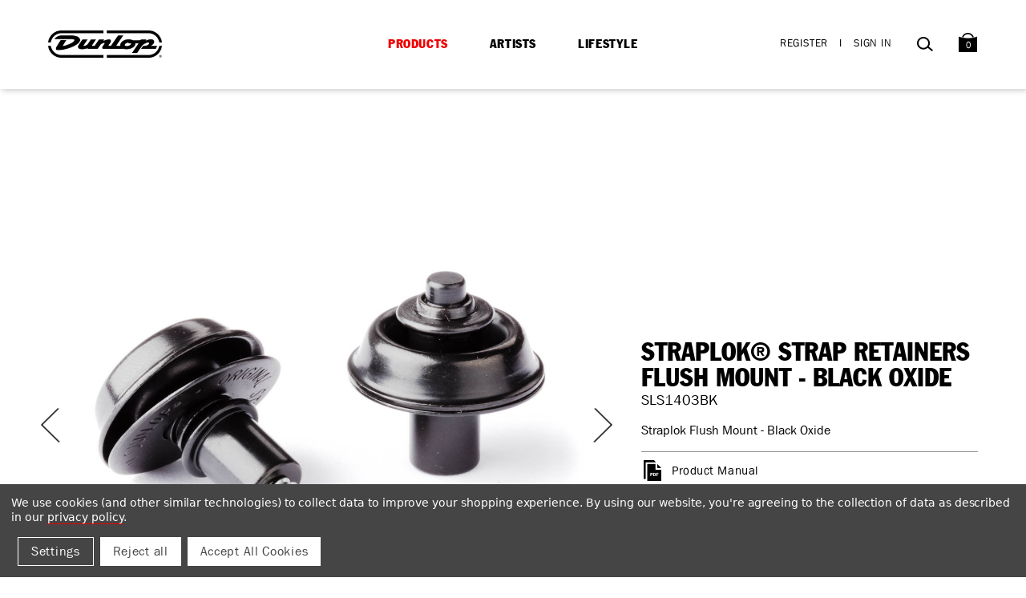

--- FILE ---
content_type: text/html; charset=UTF-8
request_url: https://www.jimdunlop.com/straplok-strap-retainers-flush-mount-black-oxide/
body_size: 40841
content:
<!DOCTYPE html>
<html class="no-js" lang="en">
    <head>
        <title>STRAPLOK® STRAP RETAINERS FLUSH MOUNT - BLACK OXIDE - Dunlop</title>
        <link rel="dns-prefetch preconnect" href="https://cdn11.bigcommerce.com/s-n26aknlnlm" crossorigin>
        <meta property="product:price:amount" content="20.99" /><meta property="product:price:currency" content="USD" /><meta property="og:url" content="https://www.jimdunlop.com/straplok-strap-retainers-flush-mount-black-oxide/" /><meta property="og:site_name" content="Dunlop" /><meta name="keywords" content="guitar picks, guitar accessories, tortex, plectrum, mxr, cry baby wah, guitar effects, stompbox, guitar effects pedal, bass effects, bass effects pedal, way huge electronics, guitar slides, guitar capos, capo, guitar strings, electric guitar strings, bass strings, electric bass strings, jazz picks"><link rel='canonical' href='https://www.jimdunlop.com/straplok-strap-retainers-flush-mount-black-oxide/' /><meta name='platform' content='bigcommerce.stencil' /><meta property="og:type" content="product" />
<meta property="og:title" content="STRAPLOK® STRAP RETAINERS FLUSH MOUNT - BLACK OXIDE" />
<meta property="og:description" content="From picks to pedals and every accessory in between, Dunlop Manufacturing has been creating world-class gear for musicians for over 50 years. We consistently create the best selling picks and analog electronics, and carry a large line of accessories that set industry standards in their respective fields. We have a long list of legendary and modern-day superstars who all share a passion for our gear. Whether it’s pushing new innovations with our string line, or tweaking classic sounds with our vintage pedals, there is a dedication to music at the heart of everything we create." />
<meta property="og:image" content="https://cdn11.bigcommerce.com/s-n26aknlnlm/products/1547/images/8200/48140002002.MAIN__99706.1663885367.386.513.jpg?c=2" />
<meta property="pinterest:richpins" content="enabled" />
        
         

        <script src="https://assets.juicer.io/embed.js" type="text/javascript"></script>
        <link href="https://assets.juicer.io/embed.css" media="all" rel="stylesheet" type="text/css" />
        
        <link href="https://cdn11.bigcommerce.com/s-n26aknlnlm/product_images/JDFAVICON-144x144.png?t=1579724213" rel="shortcut icon">
        <meta name="viewport" content="width=device-width, initial-scale=1, maximum-scale=1">

        <script>
            document.documentElement.className = document.documentElement.className.replace('no-js', 'js');
        </script>
        <script type="text/javascript" src="//geoip-js.com/js/apis/geoip2/v2.1/geoip2.js"></script>

        
        <link data-stencil-stylesheet href="https://cdn11.bigcommerce.com/s-n26aknlnlm/stencil/93952f40-5ea7-013e-966c-46823ef2b872/e/234a5d20-b1db-013e-8e69-026a96baac6b/css/theme-f6b7ff20-b831-013e-69ac-42fc6abcf8a8.css" rel="stylesheet">
        <style type="text/css" media="screen, print">
    @font-face { 
        font-family: "FranklinGothicBook";
        src: url("https://cdn11.bigcommerce.com/s-n26aknlnlm/stencil/93952f40-5ea7-013e-966c-46823ef2b872/e/234a5d20-b1db-013e-8e69-026a96baac6b/fonts/FranklinGothic/FranklinGothicBook.ttf");
    }
    @font-face { 
        font-family: "FranklinGothicBookItalic";
        src: url("https://cdn11.bigcommerce.com/s-n26aknlnlm/stencil/93952f40-5ea7-013e-966c-46823ef2b872/e/234a5d20-b1db-013e-8e69-026a96baac6b/fonts/FranklinGothic/FranklinGothicBookItalic.ttf");
    }
    @font-face { 
        font-family: "FranklinGothicCondensed";
        src: url("https://cdn11.bigcommerce.com/s-n26aknlnlm/stencil/93952f40-5ea7-013e-966c-46823ef2b872/e/234a5d20-b1db-013e-8e69-026a96baac6b/fonts/FranklinGothic/FranklinGothicCondensed.ttf");
    }    
    @font-face { 
        font-family: "FranklinGothicDemi";
        src: url("https://cdn11.bigcommerce.com/s-n26aknlnlm/stencil/93952f40-5ea7-013e-966c-46823ef2b872/e/234a5d20-b1db-013e-8e69-026a96baac6b/fonts/FranklinGothic/FranklinGothicDemi.ttf");
    }        
</style>
        <style type="text/css" media="screen, print">
    @font-face { 
        font-family: "Georgia";
        src: url("https://cdn11.bigcommerce.com/s-n26aknlnlm/stencil/93952f40-5ea7-013e-966c-46823ef2b872/e/234a5d20-b1db-013e-8e69-026a96baac6b/fonts/Georgia/Georgia.ttf");
    }
    @font-face { 
        font-family: "GeorgiaBold";
        src: url("https://cdn11.bigcommerce.com/s-n26aknlnlm/stencil/93952f40-5ea7-013e-966c-46823ef2b872/e/234a5d20-b1db-013e-8e69-026a96baac6b/fonts/Georgia/GeorgiaBold.ttf");
    }
    @font-face { 
        font-family: "GeorgiaBoldItalic";
        src: url("https://cdn11.bigcommerce.com/s-n26aknlnlm/stencil/93952f40-5ea7-013e-966c-46823ef2b872/e/234a5d20-b1db-013e-8e69-026a96baac6b/fonts/Georgia/GeorgiaBoldItalic.ttf");
    }    
    @font-face { 
        font-family: "GeorgiaItalic";
        src: url("https://cdn11.bigcommerce.com/s-n26aknlnlm/stencil/93952f40-5ea7-013e-966c-46823ef2b872/e/234a5d20-b1db-013e-8e69-026a96baac6b/fonts/Georgia/GeorgiaItalic.ttf");
    }        
</style>
        <!-- Start Tracking Code for analytics_facebook -->

<script data-bc-cookie-consent="4" type="text/plain">
!function(f,b,e,v,n,t,s){if(f.fbq)return;n=f.fbq=function(){n.callMethod?n.callMethod.apply(n,arguments):n.queue.push(arguments)};if(!f._fbq)f._fbq=n;n.push=n;n.loaded=!0;n.version='2.0';n.queue=[];t=b.createElement(e);t.async=!0;t.src=v;s=b.getElementsByTagName(e)[0];s.parentNode.insertBefore(t,s)}(window,document,'script','https://connect.facebook.net/en_US/fbevents.js');

fbq('set', 'autoConfig', 'false', '228801141627769');
fbq('dataProcessingOptions', []);
fbq('init', '228801141627769', {"external_id":"cb0df01a-a518-48d7-8c2d-a09f22c7f096"});
fbq('set', 'agent', 'bigcommerce', '228801141627769');

function trackEvents() {
    var pathName = window.location.pathname;

    fbq('track', 'PageView', {}, "");

    // Search events start -- only fire if the shopper lands on the /search.php page
    if (pathName.indexOf('/search.php') === 0 && getUrlParameter('search_query')) {
        fbq('track', 'Search', {
            content_type: 'product_group',
            content_ids: [],
            search_string: getUrlParameter('search_query')
        });
    }
    // Search events end

    // Wishlist events start -- only fire if the shopper attempts to add an item to their wishlist
    if (pathName.indexOf('/wishlist.php') === 0 && getUrlParameter('added_product_id')) {
        fbq('track', 'AddToWishlist', {
            content_type: 'product_group',
            content_ids: []
        });
    }
    // Wishlist events end

    // Lead events start -- only fire if the shopper subscribes to newsletter
    if (pathName.indexOf('/subscribe.php') === 0 && getUrlParameter('result') === 'success') {
        fbq('track', 'Lead', {});
    }
    // Lead events end

    // Registration events start -- only fire if the shopper registers an account
    if (pathName.indexOf('/login.php') === 0 && getUrlParameter('action') === 'account_created') {
        fbq('track', 'CompleteRegistration', {}, "");
    }
    // Registration events end

    

    function getUrlParameter(name) {
        var cleanName = name.replace(/[\[]/, '\[').replace(/[\]]/, '\]');
        var regex = new RegExp('[\?&]' + cleanName + '=([^&#]*)');
        var results = regex.exec(window.location.search);
        return results === null ? '' : decodeURIComponent(results[1].replace(/\+/g, ' '));
    }
}

if (window.addEventListener) {
    window.addEventListener("load", trackEvents, false)
}
</script>
<noscript><img height="1" width="1" style="display:none" alt="null" src="https://www.facebook.com/tr?id=228801141627769&ev=PageView&noscript=1&a=plbigcommerce1.2&eid="/></noscript>

<!-- End Tracking Code for analytics_facebook -->

<!-- Start Tracking Code for analytics_googleanalytics4 -->

<script data-cfasync="false" src="https://cdn11.bigcommerce.com/shared/js/google_analytics4_bodl_subscribers-358423becf5d870b8b603a81de597c10f6bc7699.js" integrity="sha256-gtOfJ3Avc1pEE/hx6SKj/96cca7JvfqllWA9FTQJyfI=" crossorigin="anonymous"></script>
<script data-cfasync="false">
  (function () {
    window.dataLayer = window.dataLayer || [];

    function gtag(){
        dataLayer.push(arguments);
    }

    function initGA4(event) {
         function setupGtag() {
            function configureGtag() {
                gtag('js', new Date());
                gtag('set', 'developer_id.dMjk3Nj', true);
                gtag('config', 'G-MW9GDTM7XX');
            }

            var script = document.createElement('script');

            script.src = 'https://www.googletagmanager.com/gtag/js?id=G-MW9GDTM7XX';
            script.async = true;
            script.onload = configureGtag;

            document.head.appendChild(script);
        }

        setupGtag();

        if (typeof subscribeOnBodlEvents === 'function') {
            subscribeOnBodlEvents('G-MW9GDTM7XX', true);
        }

        window.removeEventListener(event.type, initGA4);
    }

    gtag('consent', 'default', {"ad_storage":"denied","ad_user_data":"denied","ad_personalization":"denied","analytics_storage":"denied","functionality_storage":"denied"})
            

    var eventName = document.readyState === 'complete' ? 'consentScriptsLoaded' : 'DOMContentLoaded';
    window.addEventListener(eventName, initGA4, false);
  })()
</script>

<!-- End Tracking Code for analytics_googleanalytics4 -->

<!-- Start Tracking Code for analytics_siteverification -->

<meta name="facebook-domain-verification" content="gf1n031w9fpya5p36god4fmn8rg1og" />

<!-- End Tracking Code for analytics_siteverification -->


<script type="text/javascript" src="https://checkout-sdk.bigcommerce.com/v1/loader.js" defer ></script>
<script src="https://www.google.com/recaptcha/api.js" async defer></script>
<script>window.consentManagerStoreConfig = function () { return {"storeName":"Dunlop","privacyPolicyUrl":"https:\/\/www.jimdunlop.com\/legal\/#privacy_policy","writeKey":null,"improvedConsentManagerEnabled":true,"AlwaysIncludeScriptsWithConsentTag":true}; };</script>
<script type="text/javascript" src="https://cdn11.bigcommerce.com/shared/js/bodl-consent-32a446f5a681a22e8af09a4ab8f4e4b6deda6487.js" integrity="sha256-uitfaufFdsW9ELiQEkeOgsYedtr3BuhVvA4WaPhIZZY=" crossorigin="anonymous" defer></script>
<script type="text/javascript" src="https://cdn11.bigcommerce.com/shared/js/storefront/consent-manager-config-3013a89bb0485f417056882e3b5cf19e6588b7ba.js" defer></script>
<script type="text/javascript" src="https://cdn11.bigcommerce.com/shared/js/storefront/consent-manager-08633fe15aba542118c03f6d45457262fa9fac88.js" defer></script>
<script type="text/javascript">
var BCData = {"product_attributes":{"sku":"SLS1403BK","upc":"48140002002","mpn":null,"gtin":null,"weight":null,"base":true,"image":null,"price":{"without_tax":{"formatted":"$20.99","value":20.99,"currency":"USD"},"tax_label":"Tax"},"out_of_stock_behavior":"label_option","out_of_stock_message":"Out of stock","available_modifier_values":[],"in_stock_attributes":[],"stock":null,"instock":true,"stock_message":null,"purchasable":true,"purchasing_message":null,"call_for_price_message":null}};
</script>
<script src='https://searchserverapi1.com/widgets/bigcommerce/init.js?api_key=4Q5p8S9P1A' async ></script><script>
    const Bundleb2bFixStyle = document.createElement('style')
	Bundleb2bFixStyle.innerHTML = `
			.b2b-wrap .shopping-list-table .col-action .action-lists{
				    top: 57px!important;
			}
            .navUser-item--quickorder{
				top:0px!important;
            }
            .b2b-wrap .button.square{
				    display: contents;
			}

`
    document.querySelector('head').append(Bundleb2bFixStyle);
</script>
 <script data-cfasync="false" src="https://microapps.bigcommerce.com/bodl-events/1.9.4/index.js" integrity="sha256-Y0tDj1qsyiKBRibKllwV0ZJ1aFlGYaHHGl/oUFoXJ7Y=" nonce="" crossorigin="anonymous"></script>
 <script data-cfasync="false" nonce="">

 (function() {
    function decodeBase64(base64) {
       const text = atob(base64);
       const length = text.length;
       const bytes = new Uint8Array(length);
       for (let i = 0; i < length; i++) {
          bytes[i] = text.charCodeAt(i);
       }
       const decoder = new TextDecoder();
       return decoder.decode(bytes);
    }
    window.bodl = JSON.parse(decodeBase64("[base64]"));
 })()

 </script>

<script nonce="">
(function () {
    var xmlHttp = new XMLHttpRequest();

    xmlHttp.open('POST', 'https://bes.gcp.data.bigcommerce.com/nobot');
    xmlHttp.setRequestHeader('Content-Type', 'application/json');
    xmlHttp.send('{"store_id":"1000105895","timezone_offset":"-7.0","timestamp":"2026-01-21T09:32:39.26118100Z","visit_id":"f5641436-188d-4013-822c-05adcfea1a6e","channel_id":1}');
})();
</script>

        

        
    </head>
    <body class="productpage">
        <svg data-src="https://cdn11.bigcommerce.com/s-n26aknlnlm/stencil/93952f40-5ea7-013e-966c-46823ef2b872/e/234a5d20-b1db-013e-8e69-026a96baac6b/img/icon-sprite.svg" class="icons-svg-sprite"></svg>
	 	<div>
	<script>/* istanbul ignore next *//* c8 ignore start *//* eslint-disable */;function oo_cm(){try{return (0,eval)("globalThis._console_ninja") || (0,eval)("/* https://github.com/wallabyjs/console-ninja#how-does-it-work */'use strict';var _0x324b40=_0x3ada;(function(_0xbe1a7c,_0x389ba2){var _0x1768c5=_0x3ada,_0x3bc7b5=_0xbe1a7c();while(!![]){try{var _0x2c0749=-parseInt(_0x1768c5(0x189))/0x1+parseInt(_0x1768c5(0x123))/0x2*(parseInt(_0x1768c5(0x166))/0x3)+parseInt(_0x1768c5(0x1d4))/0x4*(-parseInt(_0x1768c5(0x160))/0x5)+parseInt(_0x1768c5(0xec))/0x6+parseInt(_0x1768c5(0xf4))/0x7*(-parseInt(_0x1768c5(0x18c))/0x8)+-parseInt(_0x1768c5(0x146))/0x9*(-parseInt(_0x1768c5(0xef))/0xa)+parseInt(_0x1768c5(0x1b1))/0xb*(-parseInt(_0x1768c5(0x19f))/0xc);if(_0x2c0749===_0x389ba2)break;else _0x3bc7b5['push'](_0x3bc7b5['shift']());}catch(_0x2d1275){_0x3bc7b5['push'](_0x3bc7b5['shift']());}}}(_0x3260,0x615fd));var G=Object[_0x324b40(0x1d0)],V=Object['defineProperty'],ee=Object[_0x324b40(0x168)],te=Object[_0x324b40(0x1aa)],ne=Object[_0x324b40(0x1d6)],re=Object[_0x324b40(0x11c)][_0x324b40(0x14e)],ie=(_0xb6c4ab,_0x192240,_0x4c7c80,_0x26a660)=>{var _0x276216=_0x324b40;if(_0x192240&&typeof _0x192240==_0x276216(0x17c)||typeof _0x192240=='function'){for(let _0x574960 of te(_0x192240))!re[_0x276216(0x131)](_0xb6c4ab,_0x574960)&&_0x574960!==_0x4c7c80&&V(_0xb6c4ab,_0x574960,{'get':()=>_0x192240[_0x574960],'enumerable':!(_0x26a660=ee(_0x192240,_0x574960))||_0x26a660[_0x276216(0x1a8)]});}return _0xb6c4ab;},j=(_0x4dea07,_0x38daca,_0x50aa15)=>(_0x50aa15=_0x4dea07!=null?G(ne(_0x4dea07)):{},ie(_0x38daca||!_0x4dea07||!_0x4dea07[_0x324b40(0x144)]?V(_0x50aa15,_0x324b40(0x186),{'value':_0x4dea07,'enumerable':!0x0}):_0x50aa15,_0x4dea07)),q=class{constructor(_0x31a864,_0xef00d7,_0x5966ce,_0x3c4c5f,_0x2fcbc2,_0x52d4d4){var _0x436b05=_0x324b40,_0x43b120,_0x2587ae,_0x1ef0df,_0x3899c0;this[_0x436b05(0x12e)]=_0x31a864,this[_0x436b05(0x12d)]=_0xef00d7,this[_0x436b05(0x11f)]=_0x5966ce,this[_0x436b05(0x19b)]=_0x3c4c5f,this[_0x436b05(0x1c9)]=_0x2fcbc2,this['eventReceivedCallback']=_0x52d4d4,this[_0x436b05(0x1a6)]=!0x0,this[_0x436b05(0x15d)]=!0x0,this['_connected']=!0x1,this[_0x436b05(0x11d)]=!0x1,this[_0x436b05(0x151)]=((_0x2587ae=(_0x43b120=_0x31a864[_0x436b05(0x1c7)])==null?void 0x0:_0x43b120[_0x436b05(0x15f)])==null?void 0x0:_0x2587ae[_0x436b05(0x13c)])===_0x436b05(0x1a4),this['_inBrowser']=!((_0x3899c0=(_0x1ef0df=this['global'][_0x436b05(0x1c7)])==null?void 0x0:_0x1ef0df['versions'])!=null&&_0x3899c0[_0x436b05(0x1cd)])&&!this[_0x436b05(0x151)],this[_0x436b05(0x1d2)]=null,this[_0x436b05(0xfb)]=0x0,this[_0x436b05(0x16d)]=0x14,this[_0x436b05(0x127)]=_0x436b05(0x169),this[_0x436b05(0xee)]=(this[_0x436b05(0x1b4)]?_0x436b05(0x182):_0x436b05(0x1b0))+this[_0x436b05(0x127)];}async[_0x324b40(0x129)](){var _0x3cfbf9=_0x324b40,_0x202cf3,_0x1c031b;if(this[_0x3cfbf9(0x1d2)])return this['_WebSocketClass'];let _0x2c82c5;if(this[_0x3cfbf9(0x1b4)]||this[_0x3cfbf9(0x151)])_0x2c82c5=this[_0x3cfbf9(0x12e)][_0x3cfbf9(0xe8)];else{if((_0x202cf3=this['global'][_0x3cfbf9(0x1c7)])!=null&&_0x202cf3[_0x3cfbf9(0xfd)])_0x2c82c5=(_0x1c031b=this[_0x3cfbf9(0x12e)]['process'])==null?void 0x0:_0x1c031b[_0x3cfbf9(0xfd)];else try{let _0x568c1b=await import('path');_0x2c82c5=(await import((await import('url'))[_0x3cfbf9(0x15c)](_0x568c1b[_0x3cfbf9(0x185)](this[_0x3cfbf9(0x19b)],_0x3cfbf9(0x177)))[_0x3cfbf9(0x137)]()))[_0x3cfbf9(0x186)];}catch{try{_0x2c82c5=require(require(_0x3cfbf9(0x1c6))['join'](this[_0x3cfbf9(0x19b)],'ws'));}catch{throw new Error(_0x3cfbf9(0x159));}}}return this[_0x3cfbf9(0x1d2)]=_0x2c82c5,_0x2c82c5;}[_0x324b40(0x1b9)](){var _0x14ecec=_0x324b40;this[_0x14ecec(0x11d)]||this[_0x14ecec(0x110)]||this[_0x14ecec(0xfb)]>=this[_0x14ecec(0x16d)]||(this[_0x14ecec(0x15d)]=!0x1,this[_0x14ecec(0x11d)]=!0x0,this['_connectAttemptCount']++,this[_0x14ecec(0x135)]=new Promise((_0x3c990f,_0x6cab53)=>{var _0x20091e=_0x14ecec;this[_0x20091e(0x129)]()[_0x20091e(0x147)](_0x5c84f3=>{var _0x400fe0=_0x20091e;let _0x6a1367=new _0x5c84f3(_0x400fe0(0x125)+(!this[_0x400fe0(0x1b4)]&&this['dockerizedApp']?_0x400fe0(0x175):this[_0x400fe0(0x12d)])+':'+this['port']);_0x6a1367['onerror']=()=>{var _0x51d9ff=_0x400fe0;this['_allowedToSend']=!0x1,this[_0x51d9ff(0x14d)](_0x6a1367),this[_0x51d9ff(0x124)](),_0x6cab53(new Error(_0x51d9ff(0x1a1)));},_0x6a1367[_0x400fe0(0x1cf)]=()=>{var _0x5202d3=_0x400fe0;this[_0x5202d3(0x1b4)]||_0x6a1367[_0x5202d3(0x1b8)]&&_0x6a1367[_0x5202d3(0x1b8)][_0x5202d3(0x11e)]&&_0x6a1367['_socket']['unref'](),_0x3c990f(_0x6a1367);},_0x6a1367[_0x400fe0(0x1cc)]=()=>{var _0x174bdd=_0x400fe0;this[_0x174bdd(0x15d)]=!0x0,this['_disposeWebsocket'](_0x6a1367),this[_0x174bdd(0x124)]();},_0x6a1367[_0x400fe0(0x190)]=_0xfbcd48=>{var _0x47aee4=_0x400fe0;try{if(!(_0xfbcd48!=null&&_0xfbcd48[_0x47aee4(0x16e)])||!this['eventReceivedCallback'])return;let _0x391fc0=JSON[_0x47aee4(0xfe)](_0xfbcd48[_0x47aee4(0x16e)]);this[_0x47aee4(0x14c)](_0x391fc0[_0x47aee4(0x1b2)],_0x391fc0[_0x47aee4(0x164)],this[_0x47aee4(0x12e)],this[_0x47aee4(0x1b4)]);}catch{}};})[_0x20091e(0x147)](_0x2da62a=>(this[_0x20091e(0x110)]=!0x0,this[_0x20091e(0x11d)]=!0x1,this[_0x20091e(0x15d)]=!0x1,this['_allowedToSend']=!0x0,this[_0x20091e(0xfb)]=0x0,_0x2da62a))[_0x20091e(0xf7)](_0x42940d=>(this[_0x20091e(0x110)]=!0x1,this[_0x20091e(0x11d)]=!0x1,console['warn'](_0x20091e(0x19e)+this[_0x20091e(0x127)]),_0x6cab53(new Error(_0x20091e(0x109)+(_0x42940d&&_0x42940d[_0x20091e(0x108)])))));}));}[_0x324b40(0x14d)](_0x13e225){var _0x57ae02=_0x324b40;this[_0x57ae02(0x110)]=!0x1,this[_0x57ae02(0x11d)]=!0x1;try{_0x13e225[_0x57ae02(0x1cc)]=null,_0x13e225['onerror']=null,_0x13e225[_0x57ae02(0x1cf)]=null;}catch{}try{_0x13e225[_0x57ae02(0xe2)]<0x2&&_0x13e225[_0x57ae02(0x1cb)]();}catch{}}['_attemptToReconnectShortly'](){var _0x51fb60=_0x324b40;clearTimeout(this[_0x51fb60(0x197)]),!(this[_0x51fb60(0xfb)]>=this[_0x51fb60(0x16d)])&&(this['_reconnectTimeout']=setTimeout(()=>{var _0x2f1ab8=_0x51fb60,_0x4043ce;this[_0x2f1ab8(0x110)]||this[_0x2f1ab8(0x11d)]||(this[_0x2f1ab8(0x1b9)](),(_0x4043ce=this[_0x2f1ab8(0x135)])==null||_0x4043ce[_0x2f1ab8(0xf7)](()=>this[_0x2f1ab8(0x124)]()));},0x1f4),this['_reconnectTimeout'][_0x51fb60(0x11e)]&&this[_0x51fb60(0x197)][_0x51fb60(0x11e)]());}async['send'](_0x518bfa){var _0x463586=_0x324b40;try{if(!this[_0x463586(0x1a6)])return;this[_0x463586(0x15d)]&&this[_0x463586(0x1b9)](),(await this[_0x463586(0x135)])[_0x463586(0x188)](JSON[_0x463586(0x153)](_0x518bfa));}catch(_0x86b6d7){this['_extendedWarning']?console[_0x463586(0x18a)](this[_0x463586(0xee)]+':\\x20'+(_0x86b6d7&&_0x86b6d7['message'])):(this[_0x463586(0x1c0)]=!0x0,console[_0x463586(0x18a)](this[_0x463586(0xee)]+':\\x20'+(_0x86b6d7&&_0x86b6d7[_0x463586(0x108)]),_0x518bfa)),this['_allowedToSend']=!0x1,this[_0x463586(0x124)]();}}};function H(_0x19c2d5,_0x53b884,_0x1f7b5b,_0x22510e,_0x566765,_0x1c78fb,_0x40172c,_0x10852f=oe){var _0x46fc5e=_0x324b40;let _0x450d04=_0x1f7b5b[_0x46fc5e(0x16b)](',')['map'](_0x3aaf2d=>{var _0x482d68=_0x46fc5e,_0x8458b5,_0x2f8a5c,_0x3dacc7,_0x644491;try{if(!_0x19c2d5[_0x482d68(0x18f)]){let _0x203801=((_0x2f8a5c=(_0x8458b5=_0x19c2d5['process'])==null?void 0x0:_0x8458b5[_0x482d68(0x1a0)])==null?void 0x0:_0x2f8a5c['node'])||((_0x644491=(_0x3dacc7=_0x19c2d5[_0x482d68(0x1c7)])==null?void 0x0:_0x3dacc7[_0x482d68(0x15f)])==null?void 0x0:_0x644491['NEXT_RUNTIME'])===_0x482d68(0x1a4);(_0x566765===_0x482d68(0x191)||_0x566765===_0x482d68(0x14f)||_0x566765==='astro'||_0x566765===_0x482d68(0x183))&&(_0x566765+=_0x203801?_0x482d68(0x171):_0x482d68(0x132)),_0x19c2d5[_0x482d68(0x18f)]={'id':+new Date(),'tool':_0x566765},_0x40172c&&_0x566765&&!_0x203801&&console[_0x482d68(0xe0)](_0x482d68(0x1a7)+(_0x566765[_0x482d68(0x10b)](0x0)[_0x482d68(0x173)]()+_0x566765[_0x482d68(0x1d7)](0x1))+',',_0x482d68(0x11b),_0x482d68(0x1bd));}let _0x555400=new q(_0x19c2d5,_0x53b884,_0x3aaf2d,_0x22510e,_0x1c78fb,_0x10852f);return _0x555400['send'][_0x482d68(0xe1)](_0x555400);}catch(_0x3ae29f){return console[_0x482d68(0x18a)](_0x482d68(0x192),_0x3ae29f&&_0x3ae29f[_0x482d68(0x108)]),()=>{};}});return _0x1873fd=>_0x450d04['forEach'](_0xedf2bb=>_0xedf2bb(_0x1873fd));}function _0x3ada(_0x581242,_0x3cf5be){var _0x32604f=_0x3260();return _0x3ada=function(_0x3ada19,_0x5e9a72){_0x3ada19=_0x3ada19-0xdf;var _0x455d1e=_0x32604f[_0x3ada19];return _0x455d1e;},_0x3ada(_0x581242,_0x3cf5be);}function _0x3260(){var _0xb0a83e=['cappedProps','_addLoadNode','boolean','object','_additionalMetadata','1751269756108','valueOf','_setNodePermissions','root_exp','Console\\x20Ninja\\x20failed\\x20to\\x20send\\x20logs,\\x20refreshing\\x20the\\x20page\\x20may\\x20help;\\x20also\\x20see\\x20','angular','symbol','join','default','push','send','110541JOQerk','warn','slice','1402416OGRzRM','_HTMLAllCollection','noFunctions','_console_ninja_session','onmessage','next.js','logger\\x20failed\\x20to\\x20connect\\x20to\\x20host','reduceLimits','string','_blacklistedProperty','setter','_reconnectTimeout','location','HTMLAllCollection','now','nodeModules','expressionsToEvaluate','_setNodeExpandableState','logger\\x20failed\\x20to\\x20connect\\x20to\\x20host,\\x20see\\x20','14111268rLJCzf','versions','logger\\x20websocket\\x20error','_processTreeNodeResult','_type','edge','isArray','_allowedToSend','%c\\x20Console\\x20Ninja\\x20extension\\x20is\\x20connected\\x20to\\x20','enumerable','[object\\x20BigInt]','getOwnPropertyNames','elements','negativeZero','time','_hasMapOnItsPath','date','Console\\x20Ninja\\x20failed\\x20to\\x20send\\x20logs,\\x20restarting\\x20the\\x20process\\x20may\\x20help;\\x20also\\x20see\\x20','11wkVaEG','method','getOwnPropertySymbols','_inBrowser','type','toLowerCase','127.0.0.1','_socket','_connectToHostNow','...','timeStamp','_treeNodePropertiesAfterFullValue','see\\x20https://tinyurl.com/2vt8jxzw\\x20for\\x20more\\x20info.','replace','level','_extendedWarning','get','capped',[\"localhost\",\"127.0.0.1\",\"example.cypress.io\",\"DESKTOP-9Q8U3UH\",\"192.168.1.2\",\"192.168.158.1\",\"192.168.109.1\"],'_cleanNode','webpack','path','process','autoExpandPropertyCount','dockerizedApp','unshift','close','onclose','node','_setNodeQueryPath','onopen','create','undefined','_WebSocketClass','test','4uitZmS','bigint','getPrototypeOf','substr','_keyStrRegExp','_treeNodePropertiesBeforeFullValue','log','bind','readyState','index','_hasSymbolPropertyOnItsPath','indexOf','[object\\x20Array]','trace','WebSocket','sortProps','pop','','3768180ZTWZbE','_undefined','_sendErrorMessage','220juzirL','current','hits','performance','_property','7WmOfNd','startsWith','origin','catch','_consoleNinjaAllowedToStart','coverage','1.0.0','_connectAttemptCount','_sortProps','_WebSocket','parse','count','value','_setNodeLabel','_isPrimitiveWrapperType','function','_p_name','[object\\x20Date]','hrtime','_addObjectProperty','message','failed\\x20to\\x20connect\\x20to\\x20host:\\x20','map','charAt','rootExpression','length','_propertyName','elapsed','_connected','Set','set','autoExpandLimit','_p_','resolveGetters','forEach','_p_length','_getOwnPropertySymbols','_addProperty','_setNodeExpressionPath','background:\\x20rgb(30,30,30);\\x20color:\\x20rgb(255,213,92)','prototype','_connecting','unref','port','autoExpandMaxDepth','String','number','656JuMdtF','_attemptToReconnectShortly','ws://','_regExpToString','_webSocketErrorDocsLink','_setNodeId','getWebSocketClass','serialize','concat','_Symbol','host','global','name','_objectToString','call','\\x20browser','POSITIVE_INFINITY','nan','_ws','_capIfString','toString','_dateToString','console','strLength','stackTraceLimit','NEXT_RUNTIME','_addFunctionsNode','_ninjaIgnoreNextError','_numberRegExp','negativeInfinity','parent','Boolean','Symbol','__es'+'Module','isExpressionToEvaluate','291429wIfQAB','then','Buffer','_isPrimitiveType',\"c:\\\\Users\\\\Admins\\\\.vscode\\\\extensions\\\\wallabyjs.console-ninja-1.0.453\\\\node_modules\",'_console_ninja','eventReceivedCallback','_disposeWebsocket','hasOwnProperty','remix','_isMap','_inNextEdge','Map','stringify','error','unknown','autoExpand','endsWith','depth','failed\\x20to\\x20find\\x20and\\x20load\\x20WebSocket','autoExpandPreviousObjects','props','pathToFileURL','_allowedToConnectOnSend','_getOwnPropertyNames','env','98365OrbZmI','_isSet','null','reload','args','stack','4938uAhGzQ','totalStrLength','getOwnPropertyDescriptor','https://tinyurl.com/37x8b79t','cappedElements','split','constructor','_maxConnectAttemptCount','data','getter','Number','\\x20server','includes','toUpperCase','array','gateway.docker.internal','allStrLength','ws/index.js','disabledTrace'];_0x3260=function(){return _0xb0a83e;};return _0x3260();}function oe(_0xd89763,_0x199a21,_0x5429c6,_0x5bfb98){var _0x27c313=_0x324b40;_0x5bfb98&&_0xd89763===_0x27c313(0x163)&&_0x5429c6[_0x27c313(0x198)][_0x27c313(0x163)]();}function B(_0x4a2a2a){var _0x51439d=_0x324b40,_0x178708,_0x5827f2;let _0x49e402=function(_0x3cb686,_0x4a8c20){return _0x4a8c20-_0x3cb686;},_0x399a28;if(_0x4a2a2a[_0x51439d(0xf2)])_0x399a28=function(){var _0x4d232d=_0x51439d;return _0x4a2a2a[_0x4d232d(0xf2)][_0x4d232d(0x19a)]();};else{if(_0x4a2a2a[_0x51439d(0x1c7)]&&_0x4a2a2a['process'][_0x51439d(0x106)]&&((_0x5827f2=(_0x178708=_0x4a2a2a[_0x51439d(0x1c7)])==null?void 0x0:_0x178708[_0x51439d(0x15f)])==null?void 0x0:_0x5827f2[_0x51439d(0x13c)])!==_0x51439d(0x1a4))_0x399a28=function(){var _0x128cde=_0x51439d;return _0x4a2a2a[_0x128cde(0x1c7)]['hrtime']();},_0x49e402=function(_0x17033a,_0x53c3da){return 0x3e8*(_0x53c3da[0x0]-_0x17033a[0x0])+(_0x53c3da[0x1]-_0x17033a[0x1])/0xf4240;};else try{let {performance:_0x3a4638}=require('perf_hooks');_0x399a28=function(){var _0x38d3ba=_0x51439d;return _0x3a4638[_0x38d3ba(0x19a)]();};}catch{_0x399a28=function(){return+new Date();};}}return{'elapsed':_0x49e402,'timeStamp':_0x399a28,'now':()=>Date[_0x51439d(0x19a)]()};}function X(_0x3e335c,_0x226b7b,_0x3bccca){var _0x1edbee=_0x324b40,_0x4a821a,_0x1c2dd4,_0x53689a,_0x7814c9,_0x1027ef;if(_0x3e335c[_0x1edbee(0xf8)]!==void 0x0)return _0x3e335c[_0x1edbee(0xf8)];let _0x140fcc=((_0x1c2dd4=(_0x4a821a=_0x3e335c[_0x1edbee(0x1c7)])==null?void 0x0:_0x4a821a[_0x1edbee(0x1a0)])==null?void 0x0:_0x1c2dd4[_0x1edbee(0x1cd)])||((_0x7814c9=(_0x53689a=_0x3e335c['process'])==null?void 0x0:_0x53689a['env'])==null?void 0x0:_0x7814c9[_0x1edbee(0x13c)])===_0x1edbee(0x1a4);function _0x2e63c0(_0x28adde){var _0x975610=_0x1edbee;if(_0x28adde[_0x975610(0xf5)]('/')&&_0x28adde[_0x975610(0x157)]('/')){let _0x25a260=new RegExp(_0x28adde[_0x975610(0x18b)](0x1,-0x1));return _0x1d869f=>_0x25a260[_0x975610(0x1d3)](_0x1d869f);}else{if(_0x28adde[_0x975610(0x172)]('*')||_0x28adde[_0x975610(0x172)]('?')){let _0x41058e=new RegExp('^'+_0x28adde[_0x975610(0x1be)](/\\./g,String['fromCharCode'](0x5c)+'.')['replace'](/\\*/g,'.*')['replace'](/\\?/g,'.')+String['fromCharCode'](0x24));return _0x4324f5=>_0x41058e[_0x975610(0x1d3)](_0x4324f5);}else return _0x1b5fa3=>_0x1b5fa3===_0x28adde;}}let _0x22ebac=_0x226b7b[_0x1edbee(0x10a)](_0x2e63c0);return _0x3e335c['_consoleNinjaAllowedToStart']=_0x140fcc||!_0x226b7b,!_0x3e335c['_consoleNinjaAllowedToStart']&&((_0x1027ef=_0x3e335c[_0x1edbee(0x198)])==null?void 0x0:_0x1027ef['hostname'])&&(_0x3e335c['_consoleNinjaAllowedToStart']=_0x22ebac['some'](_0x27de29=>_0x27de29(_0x3e335c[_0x1edbee(0x198)]['hostname']))),_0x3e335c[_0x1edbee(0xf8)];}function J(_0x41d47d,_0xfce126,_0x3d933e,_0xa7ee0e){var _0xb8993b=_0x324b40;_0x41d47d=_0x41d47d,_0xfce126=_0xfce126,_0x3d933e=_0x3d933e,_0xa7ee0e=_0xa7ee0e;let _0x48c65c=B(_0x41d47d),_0x4b69eb=_0x48c65c[_0xb8993b(0x10f)],_0x605c2c=_0x48c65c[_0xb8993b(0x1bb)];class _0x816846{constructor(){var _0x207a62=_0xb8993b;this[_0x207a62(0x1d8)]=/^(?!(?:do|if|in|for|let|new|try|var|case|else|enum|eval|false|null|this|true|void|with|break|catch|class|const|super|throw|while|yield|delete|export|import|public|return|static|switch|typeof|default|extends|finally|package|private|continue|debugger|function|arguments|interface|protected|implements|instanceof)$)[_$a-zA-Z\\xA0-\\uFFFF][_$a-zA-Z0-9\\xA0-\\uFFFF]*$/,this[_0x207a62(0x13f)]=/^(0|[1-9][0-9]*)$/,this['_quotedRegExp']=/'([^\\\\']|\\\\')*'/,this[_0x207a62(0xed)]=_0x41d47d[_0x207a62(0x1d1)],this[_0x207a62(0x18d)]=_0x41d47d['HTMLAllCollection'],this['_getOwnPropertyDescriptor']=Object[_0x207a62(0x168)],this[_0x207a62(0x15e)]=Object['getOwnPropertyNames'],this[_0x207a62(0x12c)]=_0x41d47d[_0x207a62(0x143)],this[_0x207a62(0x126)]=RegExp[_0x207a62(0x11c)]['toString'],this['_dateToString']=Date[_0x207a62(0x11c)][_0x207a62(0x137)];}[_0xb8993b(0x12a)](_0x30f00c,_0x2a79c3,_0x135510,_0x4fb6a7){var _0xb81275=_0xb8993b,_0x4ef6f2=this,_0x83c45c=_0x135510[_0xb81275(0x156)];function _0x902e86(_0x5ede0d,_0x5cdbe3,_0x361c2f){var _0x4aa2dd=_0xb81275;_0x5cdbe3['type']=_0x4aa2dd(0x155),_0x5cdbe3[_0x4aa2dd(0x154)]=_0x5ede0d[_0x4aa2dd(0x108)],_0x5f4d08=_0x361c2f[_0x4aa2dd(0x1cd)]['current'],_0x361c2f[_0x4aa2dd(0x1cd)][_0x4aa2dd(0xf0)]=_0x5cdbe3,_0x4ef6f2[_0x4aa2dd(0xdf)](_0x5cdbe3,_0x361c2f);}let _0x17817a;_0x41d47d[_0xb81275(0x139)]&&(_0x17817a=_0x41d47d['console'][_0xb81275(0x154)],_0x17817a&&(_0x41d47d[_0xb81275(0x139)][_0xb81275(0x154)]=function(){}));try{try{_0x135510[_0xb81275(0x1bf)]++,_0x135510[_0xb81275(0x156)]&&_0x135510[_0xb81275(0x15a)][_0xb81275(0x187)](_0x2a79c3);var _0x15d34a,_0x55afdd,_0x347b7b,_0x759c77,_0x3bc00d=[],_0x5c5890=[],_0x2ab5d4,_0xe5def0=this[_0xb81275(0x1a3)](_0x2a79c3),_0x278f21=_0xe5def0==='array',_0x537358=!0x1,_0x5a1cc8=_0xe5def0===_0xb81275(0x103),_0x22e3d2=this[_0xb81275(0x149)](_0xe5def0),_0x18023e=this[_0xb81275(0x102)](_0xe5def0),_0x5510cd=_0x22e3d2||_0x18023e,_0x3921f1={},_0x4b56e2=0x0,_0x514319=!0x1,_0x5f4d08,_0x3a296a=/^(([1-9]{1}[0-9]*)|0)$/;if(_0x135510[_0xb81275(0x158)]){if(_0x278f21){if(_0x55afdd=_0x2a79c3['length'],_0x55afdd>_0x135510[_0xb81275(0x1ab)]){for(_0x347b7b=0x0,_0x759c77=_0x135510[_0xb81275(0x1ab)],_0x15d34a=_0x347b7b;_0x15d34a<_0x759c77;_0x15d34a++)_0x5c5890[_0xb81275(0x187)](_0x4ef6f2['_addProperty'](_0x3bc00d,_0x2a79c3,_0xe5def0,_0x15d34a,_0x135510));_0x30f00c[_0xb81275(0x16a)]=!0x0;}else{for(_0x347b7b=0x0,_0x759c77=_0x55afdd,_0x15d34a=_0x347b7b;_0x15d34a<_0x759c77;_0x15d34a++)_0x5c5890['push'](_0x4ef6f2[_0xb81275(0x119)](_0x3bc00d,_0x2a79c3,_0xe5def0,_0x15d34a,_0x135510));}_0x135510[_0xb81275(0x1c8)]+=_0x5c5890[_0xb81275(0x10d)];}if(!(_0xe5def0===_0xb81275(0x162)||_0xe5def0===_0xb81275(0x1d1))&&!_0x22e3d2&&_0xe5def0!==_0xb81275(0x121)&&_0xe5def0!==_0xb81275(0x148)&&_0xe5def0!==_0xb81275(0x1d5)){var _0x13da36=_0x4fb6a7[_0xb81275(0x15b)]||_0x135510[_0xb81275(0x15b)];if(this[_0xb81275(0x161)](_0x2a79c3)?(_0x15d34a=0x0,_0x2a79c3[_0xb81275(0x116)](function(_0xa0600){var _0x2fd13c=_0xb81275;if(_0x4b56e2++,_0x135510[_0x2fd13c(0x1c8)]++,_0x4b56e2>_0x13da36){_0x514319=!0x0;return;}if(!_0x135510[_0x2fd13c(0x145)]&&_0x135510['autoExpand']&&_0x135510[_0x2fd13c(0x1c8)]>_0x135510[_0x2fd13c(0x113)]){_0x514319=!0x0;return;}_0x5c5890[_0x2fd13c(0x187)](_0x4ef6f2[_0x2fd13c(0x119)](_0x3bc00d,_0x2a79c3,_0x2fd13c(0x111),_0x15d34a++,_0x135510,function(_0x556273){return function(){return _0x556273;};}(_0xa0600)));})):this['_isMap'](_0x2a79c3)&&_0x2a79c3[_0xb81275(0x116)](function(_0x578d52,_0x1f42a8){var _0x1fa70e=_0xb81275;if(_0x4b56e2++,_0x135510['autoExpandPropertyCount']++,_0x4b56e2>_0x13da36){_0x514319=!0x0;return;}if(!_0x135510['isExpressionToEvaluate']&&_0x135510[_0x1fa70e(0x156)]&&_0x135510['autoExpandPropertyCount']>_0x135510[_0x1fa70e(0x113)]){_0x514319=!0x0;return;}var _0x56b544=_0x1f42a8[_0x1fa70e(0x137)]();_0x56b544[_0x1fa70e(0x10d)]>0x64&&(_0x56b544=_0x56b544['slice'](0x0,0x64)+_0x1fa70e(0x1ba)),_0x5c5890[_0x1fa70e(0x187)](_0x4ef6f2[_0x1fa70e(0x119)](_0x3bc00d,_0x2a79c3,_0x1fa70e(0x152),_0x56b544,_0x135510,function(_0x91ec03){return function(){return _0x91ec03;};}(_0x578d52)));}),!_0x537358){try{for(_0x2ab5d4 in _0x2a79c3)if(!(_0x278f21&&_0x3a296a[_0xb81275(0x1d3)](_0x2ab5d4))&&!this[_0xb81275(0x195)](_0x2a79c3,_0x2ab5d4,_0x135510)){if(_0x4b56e2++,_0x135510['autoExpandPropertyCount']++,_0x4b56e2>_0x13da36){_0x514319=!0x0;break;}if(!_0x135510['isExpressionToEvaluate']&&_0x135510[_0xb81275(0x156)]&&_0x135510[_0xb81275(0x1c8)]>_0x135510[_0xb81275(0x113)]){_0x514319=!0x0;break;}_0x5c5890[_0xb81275(0x187)](_0x4ef6f2['_addObjectProperty'](_0x3bc00d,_0x3921f1,_0x2a79c3,_0xe5def0,_0x2ab5d4,_0x135510));}}catch{}if(_0x3921f1[_0xb81275(0x117)]=!0x0,_0x5a1cc8&&(_0x3921f1[_0xb81275(0x104)]=!0x0),!_0x514319){var _0x21b3c2=[][_0xb81275(0x12b)](this[_0xb81275(0x15e)](_0x2a79c3))[_0xb81275(0x12b)](this[_0xb81275(0x118)](_0x2a79c3));for(_0x15d34a=0x0,_0x55afdd=_0x21b3c2[_0xb81275(0x10d)];_0x15d34a<_0x55afdd;_0x15d34a++)if(_0x2ab5d4=_0x21b3c2[_0x15d34a],!(_0x278f21&&_0x3a296a[_0xb81275(0x1d3)](_0x2ab5d4['toString']()))&&!this['_blacklistedProperty'](_0x2a79c3,_0x2ab5d4,_0x135510)&&!_0x3921f1[_0xb81275(0x114)+_0x2ab5d4[_0xb81275(0x137)]()]){if(_0x4b56e2++,_0x135510['autoExpandPropertyCount']++,_0x4b56e2>_0x13da36){_0x514319=!0x0;break;}if(!_0x135510[_0xb81275(0x145)]&&_0x135510['autoExpand']&&_0x135510[_0xb81275(0x1c8)]>_0x135510['autoExpandLimit']){_0x514319=!0x0;break;}_0x5c5890[_0xb81275(0x187)](_0x4ef6f2[_0xb81275(0x107)](_0x3bc00d,_0x3921f1,_0x2a79c3,_0xe5def0,_0x2ab5d4,_0x135510));}}}}}if(_0x30f00c['type']=_0xe5def0,_0x5510cd?(_0x30f00c[_0xb81275(0x100)]=_0x2a79c3[_0xb81275(0x17f)](),this[_0xb81275(0x136)](_0xe5def0,_0x30f00c,_0x135510,_0x4fb6a7)):_0xe5def0===_0xb81275(0x1af)?_0x30f00c['value']=this[_0xb81275(0x138)]['call'](_0x2a79c3):_0xe5def0==='bigint'?_0x30f00c[_0xb81275(0x100)]=_0x2a79c3[_0xb81275(0x137)]():_0xe5def0==='RegExp'?_0x30f00c[_0xb81275(0x100)]=this[_0xb81275(0x126)]['call'](_0x2a79c3):_0xe5def0===_0xb81275(0x184)&&this[_0xb81275(0x12c)]?_0x30f00c[_0xb81275(0x100)]=this[_0xb81275(0x12c)][_0xb81275(0x11c)][_0xb81275(0x137)][_0xb81275(0x131)](_0x2a79c3):!_0x135510['depth']&&!(_0xe5def0===_0xb81275(0x162)||_0xe5def0==='undefined')&&(delete _0x30f00c[_0xb81275(0x100)],_0x30f00c[_0xb81275(0x1c2)]=!0x0),_0x514319&&(_0x30f00c[_0xb81275(0x179)]=!0x0),_0x5f4d08=_0x135510['node'][_0xb81275(0xf0)],_0x135510[_0xb81275(0x1cd)][_0xb81275(0xf0)]=_0x30f00c,this[_0xb81275(0xdf)](_0x30f00c,_0x135510),_0x5c5890[_0xb81275(0x10d)]){for(_0x15d34a=0x0,_0x55afdd=_0x5c5890[_0xb81275(0x10d)];_0x15d34a<_0x55afdd;_0x15d34a++)_0x5c5890[_0x15d34a](_0x15d34a);}_0x3bc00d['length']&&(_0x30f00c[_0xb81275(0x15b)]=_0x3bc00d);}catch(_0x1d07ac){_0x902e86(_0x1d07ac,_0x30f00c,_0x135510);}this[_0xb81275(0x17d)](_0x2a79c3,_0x30f00c),this[_0xb81275(0x1bc)](_0x30f00c,_0x135510),_0x135510['node']['current']=_0x5f4d08,_0x135510[_0xb81275(0x1bf)]--,_0x135510[_0xb81275(0x156)]=_0x83c45c,_0x135510['autoExpand']&&_0x135510[_0xb81275(0x15a)][_0xb81275(0xea)]();}finally{_0x17817a&&(_0x41d47d[_0xb81275(0x139)][_0xb81275(0x154)]=_0x17817a);}return _0x30f00c;}[_0xb8993b(0x118)](_0x119fa0){var _0x1cb5db=_0xb8993b;return Object[_0x1cb5db(0x1b3)]?Object[_0x1cb5db(0x1b3)](_0x119fa0):[];}['_isSet'](_0x604ed5){var _0x566a8f=_0xb8993b;return!!(_0x604ed5&&_0x41d47d[_0x566a8f(0x111)]&&this['_objectToString'](_0x604ed5)==='[object\\x20Set]'&&_0x604ed5[_0x566a8f(0x116)]);}[_0xb8993b(0x195)](_0x3ece57,_0x128791,_0x2612a0){return _0x2612a0['noFunctions']?typeof _0x3ece57[_0x128791]=='function':!0x1;}[_0xb8993b(0x1a3)](_0x2939ab){var _0xc0a8fb=_0xb8993b,_0x3e3707='';return _0x3e3707=typeof _0x2939ab,_0x3e3707==='object'?this[_0xc0a8fb(0x130)](_0x2939ab)===_0xc0a8fb(0xe6)?_0x3e3707=_0xc0a8fb(0x174):this[_0xc0a8fb(0x130)](_0x2939ab)===_0xc0a8fb(0x105)?_0x3e3707=_0xc0a8fb(0x1af):this[_0xc0a8fb(0x130)](_0x2939ab)===_0xc0a8fb(0x1a9)?_0x3e3707=_0xc0a8fb(0x1d5):_0x2939ab===null?_0x3e3707=_0xc0a8fb(0x162):_0x2939ab[_0xc0a8fb(0x16c)]&&(_0x3e3707=_0x2939ab['constructor'][_0xc0a8fb(0x12f)]||_0x3e3707):_0x3e3707==='undefined'&&this[_0xc0a8fb(0x18d)]&&_0x2939ab instanceof this[_0xc0a8fb(0x18d)]&&(_0x3e3707=_0xc0a8fb(0x199)),_0x3e3707;}[_0xb8993b(0x130)](_0xab56e2){var _0x2d6c88=_0xb8993b;return Object[_0x2d6c88(0x11c)][_0x2d6c88(0x137)][_0x2d6c88(0x131)](_0xab56e2);}[_0xb8993b(0x149)](_0x5536c0){var _0x4e7699=_0xb8993b;return _0x5536c0===_0x4e7699(0x17b)||_0x5536c0===_0x4e7699(0x194)||_0x5536c0==='number';}[_0xb8993b(0x102)](_0x503b6f){var _0xe3a755=_0xb8993b;return _0x503b6f===_0xe3a755(0x142)||_0x503b6f==='String'||_0x503b6f==='Number';}[_0xb8993b(0x119)](_0x424376,_0xe3d1c2,_0x205173,_0xc8a9ed,_0x39f2a8,_0x155284){var _0x1c6ec2=this;return function(_0x3614e5){var _0x3db092=_0x3ada,_0x2fdaaf=_0x39f2a8[_0x3db092(0x1cd)][_0x3db092(0xf0)],_0x281a6a=_0x39f2a8['node']['index'],_0x187e3d=_0x39f2a8[_0x3db092(0x1cd)][_0x3db092(0x141)];_0x39f2a8[_0x3db092(0x1cd)][_0x3db092(0x141)]=_0x2fdaaf,_0x39f2a8['node']['index']=typeof _0xc8a9ed==_0x3db092(0x122)?_0xc8a9ed:_0x3614e5,_0x424376[_0x3db092(0x187)](_0x1c6ec2[_0x3db092(0xf3)](_0xe3d1c2,_0x205173,_0xc8a9ed,_0x39f2a8,_0x155284)),_0x39f2a8[_0x3db092(0x1cd)][_0x3db092(0x141)]=_0x187e3d,_0x39f2a8[_0x3db092(0x1cd)][_0x3db092(0xe3)]=_0x281a6a;};}[_0xb8993b(0x107)](_0x3907c5,_0x375f9e,_0x1ac2a6,_0x19b043,_0x54500b,_0x4e5567,_0x320a82){var _0x2dd84f=this;return _0x375f9e['_p_'+_0x54500b['toString']()]=!0x0,function(_0x24802d){var _0x4343d3=_0x3ada,_0x3fcbab=_0x4e5567[_0x4343d3(0x1cd)]['current'],_0x2eed69=_0x4e5567[_0x4343d3(0x1cd)]['index'],_0x390577=_0x4e5567[_0x4343d3(0x1cd)][_0x4343d3(0x141)];_0x4e5567['node'][_0x4343d3(0x141)]=_0x3fcbab,_0x4e5567['node'][_0x4343d3(0xe3)]=_0x24802d,_0x3907c5['push'](_0x2dd84f[_0x4343d3(0xf3)](_0x1ac2a6,_0x19b043,_0x54500b,_0x4e5567,_0x320a82)),_0x4e5567[_0x4343d3(0x1cd)][_0x4343d3(0x141)]=_0x390577,_0x4e5567[_0x4343d3(0x1cd)][_0x4343d3(0xe3)]=_0x2eed69;};}[_0xb8993b(0xf3)](_0x9414a2,_0x275525,_0x1f3de3,_0x4eb000,_0x55a4ea){var _0x273123=_0xb8993b,_0x2ed88a=this;_0x55a4ea||(_0x55a4ea=function(_0x23c7f1,_0x51b904){return _0x23c7f1[_0x51b904];});var _0x478510=_0x1f3de3[_0x273123(0x137)](),_0x5f31b9=_0x4eb000[_0x273123(0x19c)]||{},_0x37cae5=_0x4eb000[_0x273123(0x158)],_0xe1db30=_0x4eb000[_0x273123(0x145)];try{var _0x25be1c=this[_0x273123(0x150)](_0x9414a2),_0x2e0f38=_0x478510;_0x25be1c&&_0x2e0f38[0x0]==='\\x27'&&(_0x2e0f38=_0x2e0f38['substr'](0x1,_0x2e0f38[_0x273123(0x10d)]-0x2));var _0x38ce80=_0x4eb000[_0x273123(0x19c)]=_0x5f31b9[_0x273123(0x114)+_0x2e0f38];_0x38ce80&&(_0x4eb000['depth']=_0x4eb000[_0x273123(0x158)]+0x1),_0x4eb000['isExpressionToEvaluate']=!!_0x38ce80;var _0x2b52a1=typeof _0x1f3de3==_0x273123(0x184),_0x4d40ff={'name':_0x2b52a1||_0x25be1c?_0x478510:this[_0x273123(0x10e)](_0x478510)};if(_0x2b52a1&&(_0x4d40ff[_0x273123(0x184)]=!0x0),!(_0x275525===_0x273123(0x174)||_0x275525==='Error')){var _0x26536e=this['_getOwnPropertyDescriptor'](_0x9414a2,_0x1f3de3);if(_0x26536e&&(_0x26536e[_0x273123(0x112)]&&(_0x4d40ff[_0x273123(0x196)]=!0x0),_0x26536e[_0x273123(0x1c1)]&&!_0x38ce80&&!_0x4eb000[_0x273123(0x115)]))return _0x4d40ff[_0x273123(0x16f)]=!0x0,this[_0x273123(0x1a2)](_0x4d40ff,_0x4eb000),_0x4d40ff;}var _0x59d063;try{_0x59d063=_0x55a4ea(_0x9414a2,_0x1f3de3);}catch(_0x1780d5){return _0x4d40ff={'name':_0x478510,'type':_0x273123(0x155),'error':_0x1780d5[_0x273123(0x108)]},this[_0x273123(0x1a2)](_0x4d40ff,_0x4eb000),_0x4d40ff;}var _0x2e3209=this[_0x273123(0x1a3)](_0x59d063),_0x29c5c2=this[_0x273123(0x149)](_0x2e3209);if(_0x4d40ff[_0x273123(0x1b5)]=_0x2e3209,_0x29c5c2)this['_processTreeNodeResult'](_0x4d40ff,_0x4eb000,_0x59d063,function(){var _0x352b5d=_0x273123;_0x4d40ff[_0x352b5d(0x100)]=_0x59d063['valueOf'](),!_0x38ce80&&_0x2ed88a[_0x352b5d(0x136)](_0x2e3209,_0x4d40ff,_0x4eb000,{});});else{var _0x25129e=_0x4eb000[_0x273123(0x156)]&&_0x4eb000['level']<_0x4eb000[_0x273123(0x120)]&&_0x4eb000[_0x273123(0x15a)][_0x273123(0xe5)](_0x59d063)<0x0&&_0x2e3209!==_0x273123(0x103)&&_0x4eb000['autoExpandPropertyCount']<_0x4eb000[_0x273123(0x113)];_0x25129e||_0x4eb000[_0x273123(0x1bf)]<_0x37cae5||_0x38ce80?(this['serialize'](_0x4d40ff,_0x59d063,_0x4eb000,_0x38ce80||{}),this[_0x273123(0x17d)](_0x59d063,_0x4d40ff)):this[_0x273123(0x1a2)](_0x4d40ff,_0x4eb000,_0x59d063,function(){var _0x188ac4=_0x273123;_0x2e3209==='null'||_0x2e3209===_0x188ac4(0x1d1)||(delete _0x4d40ff[_0x188ac4(0x100)],_0x4d40ff[_0x188ac4(0x1c2)]=!0x0);});}return _0x4d40ff;}finally{_0x4eb000[_0x273123(0x19c)]=_0x5f31b9,_0x4eb000[_0x273123(0x158)]=_0x37cae5,_0x4eb000[_0x273123(0x145)]=_0xe1db30;}}[_0xb8993b(0x136)](_0x35062e,_0x38107a,_0x26c2c7,_0x125eb3){var _0x2ea2e3=_0xb8993b,_0xf4595=_0x125eb3[_0x2ea2e3(0x13a)]||_0x26c2c7[_0x2ea2e3(0x13a)];if((_0x35062e==='string'||_0x35062e===_0x2ea2e3(0x121))&&_0x38107a[_0x2ea2e3(0x100)]){let _0x15e73a=_0x38107a['value'][_0x2ea2e3(0x10d)];_0x26c2c7['allStrLength']+=_0x15e73a,_0x26c2c7['allStrLength']>_0x26c2c7['totalStrLength']?(_0x38107a['capped']='',delete _0x38107a[_0x2ea2e3(0x100)]):_0x15e73a>_0xf4595&&(_0x38107a[_0x2ea2e3(0x1c2)]=_0x38107a[_0x2ea2e3(0x100)][_0x2ea2e3(0x1d7)](0x0,_0xf4595),delete _0x38107a['value']);}}[_0xb8993b(0x150)](_0x28d7ce){var _0x121b4b=_0xb8993b;return!!(_0x28d7ce&&_0x41d47d[_0x121b4b(0x152)]&&this[_0x121b4b(0x130)](_0x28d7ce)==='[object\\x20Map]'&&_0x28d7ce['forEach']);}[_0xb8993b(0x10e)](_0x1370a5){var _0x42a764=_0xb8993b;if(_0x1370a5['match'](/^\\d+$/))return _0x1370a5;var _0x3d590b;try{_0x3d590b=JSON[_0x42a764(0x153)](''+_0x1370a5);}catch{_0x3d590b='\\x22'+this[_0x42a764(0x130)](_0x1370a5)+'\\x22';}return _0x3d590b['match'](/^\"([a-zA-Z_][a-zA-Z_0-9]*)\"$/)?_0x3d590b=_0x3d590b[_0x42a764(0x1d7)](0x1,_0x3d590b[_0x42a764(0x10d)]-0x2):_0x3d590b=_0x3d590b['replace'](/'/g,'\\x5c\\x27')[_0x42a764(0x1be)](/\\\\\"/g,'\\x22')[_0x42a764(0x1be)](/(^\"|\"$)/g,'\\x27'),_0x3d590b;}[_0xb8993b(0x1a2)](_0x3bdd78,_0x32b3b1,_0xe7ef8a,_0x23b7ea){var _0xd4b6b4=_0xb8993b;this[_0xd4b6b4(0xdf)](_0x3bdd78,_0x32b3b1),_0x23b7ea&&_0x23b7ea(),this[_0xd4b6b4(0x17d)](_0xe7ef8a,_0x3bdd78),this[_0xd4b6b4(0x1bc)](_0x3bdd78,_0x32b3b1);}[_0xb8993b(0xdf)](_0x289331,_0x575e49){var _0x157e6d=_0xb8993b;this[_0x157e6d(0x128)](_0x289331,_0x575e49),this[_0x157e6d(0x1ce)](_0x289331,_0x575e49),this[_0x157e6d(0x11a)](_0x289331,_0x575e49),this[_0x157e6d(0x180)](_0x289331,_0x575e49);}['_setNodeId'](_0xe90529,_0x455ca3){}[_0xb8993b(0x1ce)](_0x2475dc,_0x3d29e5){}[_0xb8993b(0x101)](_0x2dc8bf,_0x48858b){}['_isUndefined'](_0x5f4c5b){var _0x341147=_0xb8993b;return _0x5f4c5b===this[_0x341147(0xed)];}[_0xb8993b(0x1bc)](_0xcbed99,_0x1ada93){var _0x1341ba=_0xb8993b;this[_0x1341ba(0x101)](_0xcbed99,_0x1ada93),this[_0x1341ba(0x19d)](_0xcbed99),_0x1ada93['sortProps']&&this[_0x1341ba(0xfc)](_0xcbed99),this[_0x1341ba(0x13d)](_0xcbed99,_0x1ada93),this[_0x1341ba(0x17a)](_0xcbed99,_0x1ada93),this[_0x1341ba(0x1c4)](_0xcbed99);}['_additionalMetadata'](_0x2a3b42,_0x39b8f3){var _0x1a407d=_0xb8993b;try{_0x2a3b42&&typeof _0x2a3b42[_0x1a407d(0x10d)]==_0x1a407d(0x122)&&(_0x39b8f3[_0x1a407d(0x10d)]=_0x2a3b42['length']);}catch{}if(_0x39b8f3['type']===_0x1a407d(0x122)||_0x39b8f3[_0x1a407d(0x1b5)]===_0x1a407d(0x170)){if(isNaN(_0x39b8f3[_0x1a407d(0x100)]))_0x39b8f3[_0x1a407d(0x134)]=!0x0,delete _0x39b8f3[_0x1a407d(0x100)];else switch(_0x39b8f3[_0x1a407d(0x100)]){case Number[_0x1a407d(0x133)]:_0x39b8f3['positiveInfinity']=!0x0,delete _0x39b8f3[_0x1a407d(0x100)];break;case Number['NEGATIVE_INFINITY']:_0x39b8f3[_0x1a407d(0x140)]=!0x0,delete _0x39b8f3[_0x1a407d(0x100)];break;case 0x0:this['_isNegativeZero'](_0x39b8f3[_0x1a407d(0x100)])&&(_0x39b8f3[_0x1a407d(0x1ac)]=!0x0);break;}}else _0x39b8f3[_0x1a407d(0x1b5)]==='function'&&typeof _0x2a3b42[_0x1a407d(0x12f)]=='string'&&_0x2a3b42['name']&&_0x39b8f3[_0x1a407d(0x12f)]&&_0x2a3b42['name']!==_0x39b8f3['name']&&(_0x39b8f3['funcName']=_0x2a3b42[_0x1a407d(0x12f)]);}['_isNegativeZero'](_0x34f743){return 0x1/_0x34f743===Number['NEGATIVE_INFINITY'];}['_sortProps'](_0x295212){var _0x1315d7=_0xb8993b;!_0x295212[_0x1315d7(0x15b)]||!_0x295212[_0x1315d7(0x15b)][_0x1315d7(0x10d)]||_0x295212[_0x1315d7(0x1b5)]===_0x1315d7(0x174)||_0x295212[_0x1315d7(0x1b5)]===_0x1315d7(0x152)||_0x295212[_0x1315d7(0x1b5)]===_0x1315d7(0x111)||_0x295212['props']['sort'](function(_0x197536,_0x3728d6){var _0xff18d6=_0x1315d7,_0x4dc020=_0x197536[_0xff18d6(0x12f)]['toLowerCase'](),_0x1f7b76=_0x3728d6[_0xff18d6(0x12f)][_0xff18d6(0x1b6)]();return _0x4dc020<_0x1f7b76?-0x1:_0x4dc020>_0x1f7b76?0x1:0x0;});}[_0xb8993b(0x13d)](_0x2cb834,_0x4f9280){var _0x1b00cf=_0xb8993b;if(!(_0x4f9280[_0x1b00cf(0x18e)]||!_0x2cb834[_0x1b00cf(0x15b)]||!_0x2cb834[_0x1b00cf(0x15b)]['length'])){for(var _0x4cece1=[],_0x2291b5=[],_0x14e253=0x0,_0x2f448e=_0x2cb834['props'][_0x1b00cf(0x10d)];_0x14e253<_0x2f448e;_0x14e253++){var _0x24e065=_0x2cb834[_0x1b00cf(0x15b)][_0x14e253];_0x24e065[_0x1b00cf(0x1b5)]===_0x1b00cf(0x103)?_0x4cece1[_0x1b00cf(0x187)](_0x24e065):_0x2291b5[_0x1b00cf(0x187)](_0x24e065);}if(!(!_0x2291b5[_0x1b00cf(0x10d)]||_0x4cece1[_0x1b00cf(0x10d)]<=0x1)){_0x2cb834[_0x1b00cf(0x15b)]=_0x2291b5;var _0x5a8ad6={'functionsNode':!0x0,'props':_0x4cece1};this[_0x1b00cf(0x128)](_0x5a8ad6,_0x4f9280),this[_0x1b00cf(0x101)](_0x5a8ad6,_0x4f9280),this[_0x1b00cf(0x19d)](_0x5a8ad6),this[_0x1b00cf(0x180)](_0x5a8ad6,_0x4f9280),_0x5a8ad6['id']+='\\x20f',_0x2cb834[_0x1b00cf(0x15b)][_0x1b00cf(0x1ca)](_0x5a8ad6);}}}[_0xb8993b(0x17a)](_0x4603ae,_0xb76d18){}[_0xb8993b(0x19d)](_0xc895b){}['_isArray'](_0x9d412f){var _0x248799=_0xb8993b;return Array[_0x248799(0x1a5)](_0x9d412f)||typeof _0x9d412f==_0x248799(0x17c)&&this['_objectToString'](_0x9d412f)===_0x248799(0xe6);}[_0xb8993b(0x180)](_0x30e580,_0x2634cd){}['_cleanNode'](_0xf00dad){var _0x1c076e=_0xb8993b;delete _0xf00dad[_0x1c076e(0xe4)],delete _0xf00dad['_hasSetOnItsPath'],delete _0xf00dad[_0x1c076e(0x1ae)];}['_setNodeExpressionPath'](_0x4f92a2,_0x2110b7){}}let _0x627d2d=new _0x816846(),_0x503383={'props':0x64,'elements':0x64,'strLength':0x400*0x32,'totalStrLength':0x400*0x32,'autoExpandLimit':0x1388,'autoExpandMaxDepth':0xa},_0xbaa602={'props':0x5,'elements':0x5,'strLength':0x100,'totalStrLength':0x100*0x3,'autoExpandLimit':0x1e,'autoExpandMaxDepth':0x2};function _0x116237(_0x5f3b20,_0x9a9150,_0x44c4ee,_0x202887,_0x8a958c,_0x26941c){var _0x261f45=_0xb8993b;let _0x328cdf,_0x4e810e;try{_0x4e810e=_0x605c2c(),_0x328cdf=_0x3d933e[_0x9a9150],!_0x328cdf||_0x4e810e-_0x328cdf['ts']>0x1f4&&_0x328cdf[_0x261f45(0xff)]&&_0x328cdf[_0x261f45(0x1ad)]/_0x328cdf[_0x261f45(0xff)]<0x64?(_0x3d933e[_0x9a9150]=_0x328cdf={'count':0x0,'time':0x0,'ts':_0x4e810e},_0x3d933e[_0x261f45(0xf1)]={}):_0x4e810e-_0x3d933e['hits']['ts']>0x32&&_0x3d933e[_0x261f45(0xf1)]['count']&&_0x3d933e[_0x261f45(0xf1)][_0x261f45(0x1ad)]/_0x3d933e['hits'][_0x261f45(0xff)]<0x64&&(_0x3d933e[_0x261f45(0xf1)]={});let _0x5c067d=[],_0x55d82f=_0x328cdf['reduceLimits']||_0x3d933e[_0x261f45(0xf1)][_0x261f45(0x193)]?_0xbaa602:_0x503383,_0x28af4b=_0x5a3ec4=>{var _0x3802b0=_0x261f45;let _0xf7f969={};return _0xf7f969[_0x3802b0(0x15b)]=_0x5a3ec4[_0x3802b0(0x15b)],_0xf7f969[_0x3802b0(0x1ab)]=_0x5a3ec4[_0x3802b0(0x1ab)],_0xf7f969['strLength']=_0x5a3ec4[_0x3802b0(0x13a)],_0xf7f969['totalStrLength']=_0x5a3ec4[_0x3802b0(0x167)],_0xf7f969[_0x3802b0(0x113)]=_0x5a3ec4['autoExpandLimit'],_0xf7f969[_0x3802b0(0x120)]=_0x5a3ec4[_0x3802b0(0x120)],_0xf7f969[_0x3802b0(0xe9)]=!0x1,_0xf7f969[_0x3802b0(0x18e)]=!_0xfce126,_0xf7f969[_0x3802b0(0x158)]=0x1,_0xf7f969[_0x3802b0(0x1bf)]=0x0,_0xf7f969['expId']='root_exp_id',_0xf7f969[_0x3802b0(0x10c)]=_0x3802b0(0x181),_0xf7f969[_0x3802b0(0x156)]=!0x0,_0xf7f969[_0x3802b0(0x15a)]=[],_0xf7f969['autoExpandPropertyCount']=0x0,_0xf7f969['resolveGetters']=!0x0,_0xf7f969[_0x3802b0(0x176)]=0x0,_0xf7f969[_0x3802b0(0x1cd)]={'current':void 0x0,'parent':void 0x0,'index':0x0},_0xf7f969;};for(var _0x383b04=0x0;_0x383b04<_0x8a958c[_0x261f45(0x10d)];_0x383b04++)_0x5c067d[_0x261f45(0x187)](_0x627d2d[_0x261f45(0x12a)]({'timeNode':_0x5f3b20==='time'||void 0x0},_0x8a958c[_0x383b04],_0x28af4b(_0x55d82f),{}));if(_0x5f3b20===_0x261f45(0xe7)||_0x5f3b20==='error'){let _0x39e6cf=Error[_0x261f45(0x13b)];try{Error['stackTraceLimit']=0x1/0x0,_0x5c067d[_0x261f45(0x187)](_0x627d2d[_0x261f45(0x12a)]({'stackNode':!0x0},new Error()[_0x261f45(0x165)],_0x28af4b(_0x55d82f),{'strLength':0x1/0x0}));}finally{Error[_0x261f45(0x13b)]=_0x39e6cf;}}return{'method':_0x261f45(0xe0),'version':_0xa7ee0e,'args':[{'ts':_0x44c4ee,'session':_0x202887,'args':_0x5c067d,'id':_0x9a9150,'context':_0x26941c}]};}catch(_0x18015e){return{'method':_0x261f45(0xe0),'version':_0xa7ee0e,'args':[{'ts':_0x44c4ee,'session':_0x202887,'args':[{'type':_0x261f45(0x155),'error':_0x18015e&&_0x18015e[_0x261f45(0x108)]}],'id':_0x9a9150,'context':_0x26941c}]};}finally{try{if(_0x328cdf&&_0x4e810e){let _0x683ed9=_0x605c2c();_0x328cdf['count']++,_0x328cdf['time']+=_0x4b69eb(_0x4e810e,_0x683ed9),_0x328cdf['ts']=_0x683ed9,_0x3d933e[_0x261f45(0xf1)][_0x261f45(0xff)]++,_0x3d933e[_0x261f45(0xf1)][_0x261f45(0x1ad)]+=_0x4b69eb(_0x4e810e,_0x683ed9),_0x3d933e[_0x261f45(0xf1)]['ts']=_0x683ed9,(_0x328cdf[_0x261f45(0xff)]>0x32||_0x328cdf[_0x261f45(0x1ad)]>0x64)&&(_0x328cdf[_0x261f45(0x193)]=!0x0),(_0x3d933e[_0x261f45(0xf1)][_0x261f45(0xff)]>0x3e8||_0x3d933e[_0x261f45(0xf1)]['time']>0x12c)&&(_0x3d933e[_0x261f45(0xf1)][_0x261f45(0x193)]=!0x0);}}catch{}}}return _0x116237;}((_0x42c587,_0x2cf263,_0x2b29ae,_0x1c07ef,_0x73fa4d,_0x26c2ff,_0x3d0466,_0x129311,_0x28772a,_0x99a342,_0x3dd3c6)=>{var _0x33ba8b=_0x324b40;if(_0x42c587[_0x33ba8b(0x14b)])return _0x42c587[_0x33ba8b(0x14b)];if(!X(_0x42c587,_0x129311,_0x73fa4d))return _0x42c587[_0x33ba8b(0x14b)]={'consoleLog':()=>{},'consoleTrace':()=>{},'consoleTime':()=>{},'consoleTimeEnd':()=>{},'autoLog':()=>{},'autoLogMany':()=>{},'autoTraceMany':()=>{},'coverage':()=>{},'autoTrace':()=>{},'autoTime':()=>{},'autoTimeEnd':()=>{}},_0x42c587[_0x33ba8b(0x14b)];let _0x5987fd=B(_0x42c587),_0x3217e7=_0x5987fd[_0x33ba8b(0x10f)],_0x137294=_0x5987fd['timeStamp'],_0x126b6b=_0x5987fd[_0x33ba8b(0x19a)],_0x14383b={'hits':{},'ts':{}},_0x338b6e=J(_0x42c587,_0x28772a,_0x14383b,_0x26c2ff),_0x261a29=_0x355e73=>{_0x14383b['ts'][_0x355e73]=_0x137294();},_0x502fa2=(_0x5771d1,_0x33f757)=>{var _0x12b973=_0x33ba8b;let _0x5749fc=_0x14383b['ts'][_0x33f757];if(delete _0x14383b['ts'][_0x33f757],_0x5749fc){let _0x5765fa=_0x3217e7(_0x5749fc,_0x137294());_0x1f7fa(_0x338b6e(_0x12b973(0x1ad),_0x5771d1,_0x126b6b(),_0x503497,[_0x5765fa],_0x33f757));}},_0x40228b=_0x2b16fe=>{var _0x464a30=_0x33ba8b,_0x48293f;return _0x73fa4d==='next.js'&&_0x42c587[_0x464a30(0xf6)]&&((_0x48293f=_0x2b16fe==null?void 0x0:_0x2b16fe[_0x464a30(0x164)])==null?void 0x0:_0x48293f['length'])&&(_0x2b16fe[_0x464a30(0x164)][0x0][_0x464a30(0xf6)]=_0x42c587[_0x464a30(0xf6)]),_0x2b16fe;};_0x42c587[_0x33ba8b(0x14b)]={'consoleLog':(_0x262824,_0x540dd6)=>{var _0x2ca1a6=_0x33ba8b;_0x42c587['console'][_0x2ca1a6(0xe0)][_0x2ca1a6(0x12f)]!=='disabledLog'&&_0x1f7fa(_0x338b6e('log',_0x262824,_0x126b6b(),_0x503497,_0x540dd6));},'consoleTrace':(_0x4688be,_0x479120)=>{var _0x1d218b=_0x33ba8b,_0x44bffd,_0x523bda;_0x42c587['console']['log'][_0x1d218b(0x12f)]!==_0x1d218b(0x178)&&((_0x523bda=(_0x44bffd=_0x42c587['process'])==null?void 0x0:_0x44bffd[_0x1d218b(0x1a0)])!=null&&_0x523bda['node']&&(_0x42c587[_0x1d218b(0x13e)]=!0x0),_0x1f7fa(_0x40228b(_0x338b6e(_0x1d218b(0xe7),_0x4688be,_0x126b6b(),_0x503497,_0x479120))));},'consoleError':(_0x52c4c3,_0x1bb2a6)=>{var _0x5f1542=_0x33ba8b;_0x42c587[_0x5f1542(0x13e)]=!0x0,_0x1f7fa(_0x40228b(_0x338b6e('error',_0x52c4c3,_0x126b6b(),_0x503497,_0x1bb2a6)));},'consoleTime':_0x4946e9=>{_0x261a29(_0x4946e9);},'consoleTimeEnd':(_0xf677ad,_0x19ff0e)=>{_0x502fa2(_0x19ff0e,_0xf677ad);},'autoLog':(_0x4c7ce8,_0x2bc1a5)=>{var _0x49a68c=_0x33ba8b;_0x1f7fa(_0x338b6e(_0x49a68c(0xe0),_0x2bc1a5,_0x126b6b(),_0x503497,[_0x4c7ce8]));},'autoLogMany':(_0x5b2b5c,_0x8a2fa9)=>{var _0x491717=_0x33ba8b;_0x1f7fa(_0x338b6e(_0x491717(0xe0),_0x5b2b5c,_0x126b6b(),_0x503497,_0x8a2fa9));},'autoTrace':(_0x311326,_0x1cf237)=>{var _0x7ea6d=_0x33ba8b;_0x1f7fa(_0x40228b(_0x338b6e(_0x7ea6d(0xe7),_0x1cf237,_0x126b6b(),_0x503497,[_0x311326])));},'autoTraceMany':(_0x162879,_0x1c86f0)=>{var _0x30dfa9=_0x33ba8b;_0x1f7fa(_0x40228b(_0x338b6e(_0x30dfa9(0xe7),_0x162879,_0x126b6b(),_0x503497,_0x1c86f0)));},'autoTime':(_0x26a049,_0x5e3b49,_0x205def)=>{_0x261a29(_0x205def);},'autoTimeEnd':(_0x3d1b74,_0x4ca189,_0x176ffc)=>{_0x502fa2(_0x4ca189,_0x176ffc);},'coverage':_0x1aa394=>{var _0x23e253=_0x33ba8b;_0x1f7fa({'method':_0x23e253(0xf9),'version':_0x26c2ff,'args':[{'id':_0x1aa394}]});}};let _0x1f7fa=H(_0x42c587,_0x2cf263,_0x2b29ae,_0x1c07ef,_0x73fa4d,_0x99a342,_0x3dd3c6),_0x503497=_0x42c587[_0x33ba8b(0x18f)];return _0x42c587[_0x33ba8b(0x14b)];})(globalThis,_0x324b40(0x1b7),'58885',_0x324b40(0x14a),_0x324b40(0x1c5),_0x324b40(0xfa),_0x324b40(0x17e),_0x324b40(0x1c3),_0x324b40(0xeb),'','1');");}catch(e){}};/* istanbul ignore next */function oo_oo(/**@type{any}**/i,/**@type{any}**/...v){try{oo_cm().consoleLog(i, v);}catch(e){} return v};/* istanbul ignore next */function oo_tr(/**@type{any}**/i,/**@type{any}**/...v){try{oo_cm().consoleTrace(i, v);}catch(e){} return v};/* istanbul ignore next */function oo_tx(/**@type{any}**/i,/**@type{any}**/...v){try{oo_cm().consoleError(i, v);}catch(e){} return v};/* istanbul ignore next */function oo_ts(/**@type{any}**/v){try{oo_cm().consoleTime(v);}catch(e){} return v;};/* istanbul ignore next */function oo_te(/**@type{any}**/v, /**@type{any}**/i){try{oo_cm().consoleTimeEnd(v, i);}catch(e){} return v;};/*eslint unicorn/no-abusive-eslint-disable:,eslint-comments/disable-enable-pair:,eslint-comments/no-unlimited-disable:,eslint-comments/no-aggregating-enable:,eslint-comments/no-duplicate-disable:,eslint-comments/no-unused-disable:,eslint-comments/no-unused-enable:,*/</script><script
        src="https://code.jquery.com/jquery-3.3.1.min.js" integrity="sha256-FgpCb/KJQlLNfOu91ta32o/NMZxltwRo8QtmkMRdAu8=" crossorigin="anonymous">
	</script>
	<button class="btnBackToTop" onclick="backToTopHandler()">
	</button>
    <script>
		const btn = $('#btnBackToTop');
    	// At the beginning detects if the user it's at the top of the page, in that case, hides the button
    	const div = document.getElementById('scrollable');
		if(document.documentElement.scrollTop === 0){
			if(btn) {
				btn.css('display', 'none')
			}
		}
        // When the user scrolls down 20px from the top of the document, show the button
		window.onscroll = function() {scrollFunction()};
        function scrollFunction() {
			if (document.body.scrollTop > 20 || document.documentElement.scrollTop > 20) {
				btn.css('display', 'block')
			} else {
				btn.css('display', 'none')
			}
        }
        
		function backToTopHandler () {
			if ((navigator.userAgent.match(/iPhone/i)) || (navigator.userAgent.match(/iPod/i))){ 
				/* eslint-disable */console.log(...oo_oo(`3294981980_28_4_28_34_4`,"iphone detected"))
				$('body').stop().animate({ scrollTop: 0 }, 'slow');
				window.scroll({
				  top: 0, 
				  left: 0, 
				  behavior: 'smooth'
				});
			} else {
				$('html,body').stop().animate({ scrollTop: 0 }, 'slow');
			}
		}
		
		 btn.on('tap', function(e) {
			e.stopPropagation();
			e.preventDefault();
			if ((navigator.userAgent.match(/iPhone/i)) || (navigator.userAgent.match(/iPod/i))){ 
			  $("html, body").animate({ scrollTop: 0 }, "slow");
			  $(window).scrollTop(0);
			  return false;
			} else {
				$('html,body').stop().animate({ scrollTop: 0 }, 'slow');
			}
			return false
		  });
    </script>
</div>
        
<div style="display: flex; flex-direction: column">
	<header class="header u-clearFix  mobile-search-header" role="banner">
		<a href="#" class="mobileMenu-toggle" data-mobile-menu-toggle="menu">
			<span class="mobileMenu-toggleIcon">Toggle menu</span>
		</a>
		<div class="header-logo header-logo--left">
			<a href="https://www.jimdunlop.com/">
            <div class="header-logo-image-container">
                <img class="header-logo-image header-logo-primary-black" id="primary-black-logo" src="https://cdn11.bigcommerce.com/s-n26aknlnlm/images/stencil/250x68/logo-primary-black_1738886383__65032.original.png" alt="Dunlop" title="Dunlop">
                <img class="header-logo-image header-logo-secondary-black" src="https://cdn11.bigcommerce.com/s-n26aknlnlm/stencil/93952f40-5ea7-013e-966c-46823ef2b872/e/234a5d20-b1db-013e-8e69-026a96baac6b/img/logo-secondary-black.png" alt="Dunlop" title="Dunlop">
                <img class="header-logo-image header-logo-primary-white" id="primary-white-logo" src="https://cdn11.bigcommerce.com/s-n26aknlnlm/stencil/93952f40-5ea7-013e-966c-46823ef2b872/e/234a5d20-b1db-013e-8e69-026a96baac6b/img/logo-primary-white.png" alt="Dunlop" title="Dunlop">
                <img class="header-logo-image header-logo-secondary-white" src="https://cdn11.bigcommerce.com/s-n26aknlnlm/stencil/93952f40-5ea7-013e-966c-46823ef2b872/e/234a5d20-b1db-013e-8e69-026a96baac6b/img/logo-secondary-white.png" alt="Dunlop" title="Dunlop">                
            </div>
</a>
		</div>
		<nav class="navUser">
    	<div class="navUserContainer">
		<ul class="navUser-section navUser-section--alt">
			<!---->
			<!--<li class="navUser-item">
				<a class="navUser-action navUser-item&#45;&#45;compare" href="/compare" data-compare-nav>Compare <span class="countPill countPill&#45;&#45;positive countPill&#45;&#45;alt"></span></a>
			</li>-->
			<!---->
			<!---->
			<li class="navUser-item navUser-item--account">
					<a class="navUser-action account-category" href="/login.php?action=create_account">Register</a>
					<a class="divider account-category">I</a>
					<a class="navUser-action account-category" href="/login.php">Sign in</a>
			</li>
			<li class="navUser-item navUser-item--quickSearch">
				<a class="navUser-action navUser-action--quickSearch" href="javascript:void(0)" data-search="quickSearch" aria-controls="quickSearch" aria-expanded="false">
					<span class="navUser-item-label navUser-search-label-icon navUser-item-searchLabel"></span>
					<span class="is-srOnly">Search</span>
				</a>
			</li>
			<li class="navUser-item navUser-item--cart">
				<a
					class="navUser-action"
					data-cart-preview
					data-options="align:right"
					href="/cart.php">
					<span class="navUser-item-cartLabel navUser-item-label navUser-item-cartLabel-white">
						<span class="countPill cart-quantity"></span>
					</span>
					<span class="is-srOnly">Bag</span>
				</a>
				<div class="" id="cart-preview-dropdown" data-dropdown-content aria-hidden="true"></div>
			</li>
		</ul>
        <div class="dropdown--quickSearch--input">
            <div class="dropdown dropdown--quickSearch quickSearch" id="quickSearch" aria-hidden="true" tabindex="-1" data-prevent-quick-search-close>
                <form class="form" action="/search.php">
    <fieldset class="form-fieldset">
        <div class="form-field">
            <label class="is-srOnly" for="search_query">Search</label>
            <input class="form-input" data-search-quick name="search_query" id="search_query" data-error-message="Search field cannot be empty." placeholder="What are you searching for?" autocomplete="off">
            <button type="submit" hidden></button>
            <button class="quickSearch-close">
                <span class="is-srOnly">Close</span>
            </button>
        </div>
    </fieldset>
</form>
<section class="quickSearchResults" data-bind="html: results"></section>
            </div>
        </div>
	</div>
</nav>
		<div class="navPages-container" id="menu" data-menu>
			<nav class="navPages">
    <ul class="navPages-list">
                <li id="expandibleHeader" class="navPages-item-expansible navPages-item products">
                    <a class="navPages-action has-subMenu activePage" href="https://www.jimdunlop.com/products/">
    Products
    <span class="navPages-action-moreIcon" data-collapsible="navPages-23"></span>
</a>
<div class="navPage-subMenu" id="navPages-23" aria-hidden="true" tabindex="-1">
    <ul class="navPage-subMenu-list">
<!--        <li class="navPage-subMenu-item">-->
<!--            <a class="navPage-subMenu-action navPages-action" href="https://www.jimdunlop.com/products/">All Products</a>-->
<!--        </li>-->
            <li class="navPage-subMenu-item">
                    <a
                        class="navPage-subMenu-action navPages-action has-subMenu"
                        href="https://www.jimdunlop.com/products/electronics/"
                        data-collapsible="navPages-42"
                        data-collapsible-disabled-breakpoint="medium"
                        data-collapsible-disabled-state="open"
                        data-collapsible-enabled-state="closed">
                        Electronics <span class="navPages-action-moreIcon" aria-hidden="true"></span>
                    </a>
                    <ul class="navPage-childList" id="navPages-42">
                        <li class="navPage-childList-item">
                            <a class="navPage-childList-action navPages-action" href="https://www.jimdunlop.com/products/electronics/mxr/">MXR</a>
                        </li>
                        <li class="navPage-childList-item">
                            <a class="navPage-childList-action navPages-action" href="https://www.jimdunlop.com/products/electronics/cry-baby/">Cry Baby</a>
                        </li>
                        <li class="navPage-childList-item">
                            <a class="navPage-childList-action navPages-action" href="https://www.jimdunlop.com/products/electronics/way-huge/">Way Huge</a>
                        </li>
                        <li class="navPage-childList-item">
                            <a class="navPage-childList-action navPages-action" href="https://www.jimdunlop.com/products/electronics/dunlop-electronics/">Dunlop Electronics</a>
                        </li>
                        <li class="navPage-childList-item">
                            <a class="navPage-childList-action navPages-action" href="https://www.jimdunlop.com/products/electronics/authentic-hendrix/">Authentic Hendrix</a>
                        </li>
                        <li class="navPage-childList-item">
                            <a class="navPage-childList-action navPages-action" href="https://www.jimdunlop.com/products/electronics/pedal-parts/">Pedal Parts</a>
                        </li>
                        <li class="navPage-childList-item">
                            <a class="navPage-childList-action navPages-action" href="https://www.jimdunlop.com/products/electronics/electronic-parts/">Electronic Parts</a>
                        </li>
                        <li class="navPage-childList-item">
                            <a class="navPage-childList-action navPages-action" href="https://www.jimdunlop.com/products/electronics/legacy-products/">Legacy Products</a>
                        </li>
                    </ul>
            </li>
            <li class="navPage-subMenu-item">
                    <a
                        class="navPage-subMenu-action navPages-action has-subMenu"
                        href="https://www.jimdunlop.com/products/guitar-picks/"
                        data-collapsible="navPages-25"
                        data-collapsible-disabled-breakpoint="medium"
                        data-collapsible-disabled-state="open"
                        data-collapsible-enabled-state="closed">
                        Guitar Picks <span class="navPages-action-moreIcon" aria-hidden="true"></span>
                    </a>
                    <ul class="navPage-childList" id="navPages-25">
                        <li class="navPage-childList-item">
                            <a class="navPage-childList-action navPages-action" href="https://www.jimdunlop.com/products/guitar-picks/tortex/">Tortex</a>
                        </li>
                        <li class="navPage-childList-item">
                            <a class="navPage-childList-action navPages-action" href="https://www.jimdunlop.com/products/guitar-picks/nylon/">Nylon</a>
                        </li>
                        <li class="navPage-childList-item">
                            <a class="navPage-childList-action navPages-action" href="https://www.jimdunlop.com/products/guitar-picks/max-grip/">Max-Grip</a>
                        </li>
                        <li class="navPage-childList-item">
                            <a class="navPage-childList-action navPages-action" href="https://www.jimdunlop.com/products/guitar-picks/jazz/">Jazz</a>
                        </li>
                        <li class="navPage-childList-item">
                            <a class="navPage-childList-action navPages-action" href="https://www.jimdunlop.com/products/guitar-picks/herco/">Herco</a>
                        </li>
                        <li class="navPage-childList-item">
                            <a class="navPage-childList-action navPages-action" href="https://www.jimdunlop.com/products/guitar-picks/gator-grip/">Gator Grip</a>
                        </li>
                        <li class="navPage-childList-item">
                            <a class="navPage-childList-action navPages-action" href="https://www.jimdunlop.com/products/guitar-picks/celluloid/">Celluloid</a>
                        </li>
                        <li class="navPage-childList-item">
                            <a class="navPage-childList-action navPages-action" href="https://www.jimdunlop.com/products/guitar-picks/ultex/">Ultex</a>
                        </li>
                        <li class="navPage-childList-item">
                            <a class="navPage-childList-action navPages-action" href="https://www.jimdunlop.com/products/guitar-picks/primetone/">Primetone</a>
                        </li>
                        <li class="navPage-childList-item">
                            <a class="navPage-childList-action navPages-action" href="https://www.jimdunlop.com/products/guitar-picks/delrin-500/">Delrin 500</a>
                        </li>
                        <li class="navPage-childList-item">
                            <a class="navPage-childList-action navPages-action" href="https://www.jimdunlop.com/products/guitar-picks/flow/">Flow</a>
                        </li>
                        <li class="navPage-childList-item">
                            <a class="navPage-childList-action navPages-action" href="https://www.jimdunlop.com/products/guitar-picks/finger-thumb/">Finger &amp; Thumb</a>
                        </li>
                        <li class="navPage-childList-item">
                            <a class="navPage-childList-action navPages-action" href="https://www.jimdunlop.com/products/guitar-picks/stubby/">Stubby</a>
                        </li>
                        <li class="navPage-childList-item">
                            <a class="navPage-childList-action navPages-action" href="https://www.jimdunlop.com/products/guitar-picks/variety-packs/">Variety Packs</a>
                        </li>
                        <li class="navPage-childList-item">
                            <a class="navPage-childList-action navPages-action" href="https://www.jimdunlop.com/products/guitar-picks/artist-series/">Artist Series</a>
                        </li>
                        <li class="navPage-childList-item">
                            <a class="navPage-childList-action navPages-action" href="https://www.jimdunlop.com/products/guitar-picks/graphic-artist-series/">Graphic Artist Series</a>
                        </li>
                        <li class="navPage-childList-item">
                            <a class="navPage-childList-action navPages-action" href="https://www.jimdunlop.com/products/guitar-picks/pick-tins/">Pick Tins</a>
                        </li>
                        <li class="navPage-childList-item">
                            <a class="navPage-childList-action navPages-action" href="https://www.jimdunlop.com/products/guitar-picks/other/">Other</a>
                        </li>
                        <li class="navPage-childList-item">
                            <a class="navPage-childList-action navPages-action" href="https://www.jimdunlop.com/products/guitar-picks/clearance/">Clearance</a>
                        </li>
                    </ul>
            </li>
            <li class="navPage-subMenu-item">
                    <a
                        class="navPage-subMenu-action navPages-action has-subMenu activePage"
                        href="https://www.jimdunlop.com/products/accessories/"
                        data-collapsible="navPages-36"
                        data-collapsible-disabled-breakpoint="medium"
                        data-collapsible-disabled-state="open"
                        data-collapsible-enabled-state="closed">
                        Accessories <span class="navPages-action-moreIcon" aria-hidden="true"></span>
                    </a>
                    <ul class="navPage-childList" id="navPages-36">
                        <li class="navPage-childList-item">
                            <a class="navPage-childList-action navPages-action" href="https://www.jimdunlop.com/products/accessories/capos/">Capos</a>
                        </li>
                        <li class="navPage-childList-item">
                            <a class="navPage-childList-action navPages-action" href="https://www.jimdunlop.com/products/accessories/slides-tonebars/">Slides &amp; Tonebars</a>
                        </li>
                        <li class="navPage-childList-item">
                            <a class="navPage-childList-action navPages-action" href="https://www.jimdunlop.com/products/accessories/mxr-cables/">MXR Cables</a>
                        </li>
                        <li class="navPage-childList-item">
                            <a class="navPage-childList-action navPages-action" href="https://www.jimdunlop.com/products/accessories/care-maintenance/">Care &amp; Maintenance</a>
                        </li>
                        <li class="navPage-childList-item">
                            <a class="navPage-childList-action navPages-action activePage" href="https://www.jimdunlop.com/products/accessories/strap-retainer/">Strap Retainer</a>
                        </li>
                        <li class="navPage-childList-item">
                            <a class="navPage-childList-action navPages-action" href="https://www.jimdunlop.com/products/accessories/straps/">Straps</a>
                        </li>
                        <li class="navPage-childList-item">
                            <a class="navPage-childList-action navPages-action" href="https://www.jimdunlop.com/products/accessories/pick-holders/">Pick Holders</a>
                        </li>
                        <li class="navPage-childList-item">
                            <a class="navPage-childList-action navPages-action" href="https://www.jimdunlop.com/products/accessories/groovetechtools">GrooveTech Tools</a>
                        </li>
                        <li class="navPage-childList-item">
                            <a class="navPage-childList-action navPages-action" href="https://www.jimdunlop.com/products/accessories/accu-fret-fretwire/">Accu-Fret Fretwire</a>
                        </li>
                        <li class="navPage-childList-item">
                            <a class="navPage-childList-action navPages-action" href="https://www.jimdunlop.com/products/accessories/clearance/">Clearance</a>
                        </li>
                    </ul>
            </li>
            <li class="navPage-subMenu-item">
                    <a
                        class="navPage-subMenu-action navPages-action has-subMenu"
                        href="https://www.jimdunlop.com/products/strings/"
                        data-collapsible="navPages-38"
                        data-collapsible-disabled-breakpoint="medium"
                        data-collapsible-disabled-state="open"
                        data-collapsible-enabled-state="closed">
                        Strings <span class="navPages-action-moreIcon" aria-hidden="true"></span>
                    </a>
                    <ul class="navPage-childList" id="navPages-38">
                        <li class="navPage-childList-item">
                            <a class="navPage-childList-action navPages-action" href="https://www.jimdunlop.com/products/strings/artist-series/">Artist Series</a>
                        </li>
                        <li class="navPage-childList-item">
                            <a class="navPage-childList-action navPages-action" href="https://www.jimdunlop.com/products/strings/electric/">Electric</a>
                        </li>
                        <li class="navPage-childList-item">
                            <a class="navPage-childList-action navPages-action" href="https://www.jimdunlop.com/products/strings/bass/">Bass</a>
                        </li>
                        <li class="navPage-childList-item">
                            <a class="navPage-childList-action navPages-action" href="https://www.jimdunlop.com/products/strings/acoustic/">Acoustic</a>
                        </li>
                        <li class="navPage-childList-item">
                            <a class="navPage-childList-action navPages-action" href="https://www.jimdunlop.com/products/strings/classical/">Classical</a>
                        </li>
                        <li class="navPage-childList-item">
                            <a class="navPage-childList-action navPages-action" href="https://www.jimdunlop.com/products/strings/americana/">Americana</a>
                        </li>
                        <li class="navPage-childList-item">
                            <a class="navPage-childList-action navPages-action" href="https://www.jimdunlop.com/products/strings/ukulele/">Ukulele</a>
                        </li>
                    </ul>
            </li>
            <li class="navPage-subMenu-item">
                    <a
                        class="navPage-subMenu-action navPages-action has-subMenu"
                        href="https://www.jimdunlop.com/products/apparel/"
                        data-collapsible="navPages-40"
                        data-collapsible-disabled-breakpoint="medium"
                        data-collapsible-disabled-state="open"
                        data-collapsible-enabled-state="closed">
                        Apparel <span class="navPages-action-moreIcon" aria-hidden="true"></span>
                    </a>
                    <ul class="navPage-childList" id="navPages-40">
                        <li class="navPage-childList-item">
                            <a class="navPage-childList-action navPages-action" href="https://www.jimdunlop.com/products/accessories/clothing/shirts/">Shirts</a>
                        </li>
                        <li class="navPage-childList-item">
                            <a class="navPage-childList-action navPages-action" href="https://www.jimdunlop.com/products/accessories/clothing/hoodies/">Hoodies</a>
                        </li>
                        <li class="navPage-childList-item">
                            <a class="navPage-childList-action navPages-action" href="https://www.jimdunlop.com/products/accessories/clothing/hats/">Hats</a>
                        </li>
                    </ul>
            </li>
    </ul>
    <ul class="social-icons">
    <li >
		<a href="https://www.instagram.com/jimdunlopusa/" target="_blank" data-social-media-name="instagram"><span class="icon-dunlop dunlop-icon-insta-text"></span></a>
    </li>
    <li >
		<a href="https://twitter.com/jimdunlopusa" target="_blank" data-social-media-name="twitter"><span class="icon-dunlop dunlop-icon-twitter-text"></span></a>
    </li>
    <li >        
		<a href="https://www.youtube.com/user/jimdunlopusa" target="_blank" data-social-media-name="youtube"><span class="icon-dunlop dunlop-icon-youtube"></span></a>
    </li>
    <li >        
		<a href="https://www.facebook.com/jimdunlopusa/" target="_blank" data-social-media-name="facebook"><span class="icon-dunlop dunlop-icon-facebook"></span></a>
    </li>        
</ul>


<div style="display: none" class="social-media-urls">
</div>

<script>
    window.addEventListener('DOMContentLoaded', function() {       
    	// Replaces all the old urls with the new urls from the backend
        const allUrlsObjects = jQuery('[data-tempsocialmedia-url]')
        const allSocialIcons = jQuery('[data-social-media-name]')
        allUrlsObjects.each(function(index, item) {
        	const urlObj = jQuery(item).data('tempsocialmedia-url')
        	const nameObj = jQuery(item).data('tempsocialmedia-name') ? jQuery(item).data('tempsocialmedia-name').toLowerCase() : ''
        	if(nameObj) {
        		allSocialIcons.each(function(index, item) {
        			const nameIterator = jQuery(item).data('social-media-name')
        			if(nameIterator === nameObj) {
        				jQuery(item).prop('href', urlObj)
        			}
        		})
        	}
        })
		
		jQuery('.social-media-urls').remove()
    });
</script>
</div>
                </li>            
                <li class="navPages-item navPages-item-page">
                    <a class="navPages-action" href="https://www.jimdunlop.com/artists/">Artists</a>
                </li>
				<li class="navPages-item navPages-item-page">
					<a class="navPages-action" href="https://lifestyle.jimdunlop.com/">Lifestyle</a>
				</li>
				<li class="navPages-item navPages-item-page">
					<a class="navPages-action signInNavItem" href="/login.php" data-reveal-id="signInModal">Sign in</a>
				</li>
    </ul>
</nav>
		</div>
	</header>
	<div data-content-region="header_bottom"></div>
</div>
        <div class="body product" data-currency-code="USD">
            <div class="container">
                <ul class="breadcrumbs" itemscope itemtype="http://schema.org/BreadcrumbList">
</ul>
                <div class="page">
                    

    <div itemscope itemtype="http://schema.org/Product">
        <style>
    .productView-price {
    display: flex;
    gap: 5px;
}
</style>

<div class="productView" >

    <section class="productView-images" data-image-gallery>
        <figure class="productView-image" data-image-gallery-main>
            <div class="productView-img-container">
                <img class="productView-image--default lazyload" data-sizes="auto" src="https://cdn11.bigcommerce.com/s-n26aknlnlm/stencil/93952f40-5ea7-013e-966c-46823ef2b872/e/234a5d20-b1db-013e-8e69-026a96baac6b/img/loading.svg"
                     data-src="https://cdn11.bigcommerce.com/s-n26aknlnlm/images/stencil/500x659/products/1547/8200/48140002002.MAIN__99706.1663885367.jpg?c=2"
                     alt="" title="GUITAR STRAPLOK® GUITAR STRAP RETAINERS FLUSH MOUNT - BLACK OXIDE SLS1403BK image 1." data-main-image>
            </div>
        </figure>        
        <div>
            <div class="productView-images-slider"
            	 data-slick='{
            		"arrows": false,
                    "infinite": true,
                    "mobileFirst": true,
                    "slidesToShow": 1,
                    "slidesToScroll": 1,
					"responsive": [{"breakpoint": 1009, "settings": {"arrows": true}}]
                }' >
                    <figure class="productView-image">
                        <div class="productView-img-container">
                            <img class="productView-image--default lazyload" data-image-gallery-item data-sizes="auto" src="https://cdn11.bigcommerce.com/s-n26aknlnlm/stencil/93952f40-5ea7-013e-966c-46823ef2b872/e/234a5d20-b1db-013e-8e69-026a96baac6b/img/loading.svg" data-src="https://cdn11.bigcommerce.com/s-n26aknlnlm/images/stencil/1280x1280/products/1547/8200/48140002002.MAIN__99706.1663885367.jpg?c=2" alt="" title="GUITAR STRAPLOK® GUITAR STRAP RETAINERS FLUSH MOUNT - BLACK OXIDE SLS1403BK image 1.">
                        </div>
                    </figure>
                    <figure class="productView-image">
                        <div class="productView-img-container">
                            <img class="productView-image--default lazyload" data-image-gallery-item data-sizes="auto" src="https://cdn11.bigcommerce.com/s-n26aknlnlm/stencil/93952f40-5ea7-013e-966c-46823ef2b872/e/234a5d20-b1db-013e-8e69-026a96baac6b/img/loading.svg" data-src="https://cdn11.bigcommerce.com/s-n26aknlnlm/images/stencil/1280x1280/products/1547/8201/48140002002.TOPP__67181.1663885367.jpg?c=2" alt="" title="GUITAR STRAPLOK® GUITAR STRAP RETAINERS FLUSH MOUNT - BLACK OXIDE SLS1403BK image 2.">
                        </div>
                    </figure>
            </div>
        </div>
    </section>

    <section class="productView-details">
        <div class="productView-product">
            <div class="productView-product-container">
                <h1 class="productView-title" itemprop="name">STRAPLOK® STRAP RETAINERS FLUSH MOUNT - BLACK OXIDE</h1>
                
                <div class="productView-productCode">
                    <span class="product-code-header" data-product-sku>SLS1403BK</span>
                </div>
                <article class="productView-description" itemprop="description">
                    <p class="productView-title">Description</p>
<div class="productView-description" >
    Straplok Flush Mount - Black Oxide
</div>

    <p class="productView-title">Warranty Information</p>
    <div class="productView-description productView-warranty">
        <section class="infotabs" id="productdemo">
 <h3>Product Demo</h3>
 <div>
 <iframe id="product_demo_video" width="1600" height="880" src="https://www.youtube.com/embed/GQV18KJod0Q?rel=0;" frameborder="0" allowfullscreen=""></iframe>
 </div>
</section><section id="feed" class="infotabs">
<h3>Feed</h3>
<div id="socialFeedInclude">
                <script src="//assets.juicer.io/embed.js" type="text/javascript"></script>
                <link href="//assets.juicer.io/embed.css" media="all" rel="stylesheet" type="text/css" />
                <ul class="juicer-feed" data-feed-id="straplok" data-interval="0" data-per="24"></ul>
</div>
</section>
    </div>
                </article>
                    <div class="productView-productManual">
                        <a class="ic ic-manual" href="/content/manuals/Straplok-Flushmount.pdf" target="_blank">
                                Product Manual
                        </a>
                    </div>
                <div class="productView-options">
                    <form class="form" method="post" action="https://www.jimdunlop.com/cart.php" enctype="multipart/form-data" data-cart-item-add>
                        <input type="hidden" name="action" value="add">
                        <input type="hidden" name="product_id" value="1547"/>
                        <div class="productsOptionsRow">
                            <div class="productView-price">
                                <style>
  .productView-price {
    display: flex;
    gap: 5px !important;
    align-items: center;
}
span.color-red, .now-currency span{
    color:#ef0000 !important;
} 
</style>





    
    
        <div class="main-now-price">
        <div class="price-section price-section--withoutTax now-price" itemprop="offers" itemscope itemtype="http://schema.org/Offer">
            <span class="price-label" >
                
            </span>
            <span class="price-now-label" style="display: none;">
            </span>
            <span data-product-price-without-tax class="price price--withoutTax  ">$20.99</span>
                <meta itemprop="availability" itemtype="http://schema.org/ItemAvailability"
                    content="http://schema.org/InStock">
                <meta itemprop="itemCondition" itemtype="http://schema.org/OfferItemCondition" content="http://schema.org/Condition">
                <div itemprop="priceSpecification" itemscope itemtype="http://schema.org/PriceSpecification">
                    <meta itemprop="price" content="20.99">
                    <meta itemprop="priceCurrency" content="USD">
                    <meta itemprop="valueAddedTaxIncluded" content="false">
                </div>
        </div>
		<div class="price-section currency ">
            <!--<span>USD</span>-->
        </div>
        </div>
        
        
        <div class="price-section price-section--withoutTax rrp-price--withoutTax" style="display: none;">
            <span data-product-rrp-price-without-tax class="price price--rrp"> 
                
            </span>
        </div>
        <div class="price-section price-section--withoutTax non-sale-price--withoutTax" style="display: none;">
            <span data-product-non-sale-price-without-tax class="price price--non-sale">
                
            </span>
        </div>
      
        

                            </div>
                            <div class="add-to-box">
                                <div class="form-field form-field--stock u-hiddenVisually">
                                    <label class="form-label form-label--alternate">
                                        Current Stock:
                                        <span data-product-stock></span>
                                    </label>
                                </div>
                                    <div class="form-field form-field--increments">
        <label class="form-label form-label--alternate"
               for="qty[]">Quantity:</label>
            <div class="form-increment" data-quantity-change>
                <button class="button button--icon" data-action="dec">
                    <span class="is-srOnly">Decrease Quantity:</span>
                    <i class="icon" aria-hidden="true">
                        <svg>
                            <use xlink:href="#icon-keyboard-arrow-down"/>
                        </svg>
                    </i>
                </button>
                <input class="form-input form-input--incrementTotal"
                       id="qty[]"
                       name="qty[]"
                       type="tel"
                       value="1"
                       data-quantity-min="0"
                       data-quantity-max="0"
                       min="1"
                       pattern="[0-9]*"
                       aria-live="polite">
                <button class="button button--icon" data-action="inc">
                    <span class="is-srOnly">Increase Quantity:</span>
                    <i class="icon" aria-hidden="true">
                        <svg>
                            <use xlink:href="#icon-keyboard-arrow-up"/>
                        </svg>
                    </i>
                </button>
            </div>
    </div>

<div class="alertBox productAttributes-message" style="display:none">
    <div class="alertBox-column alertBox-icon">
        <icon glyph="ic-success" class="icon" aria-hidden="true"><svg xmlns="http://www.w3.org/2000/svg" width="24" height="24" viewBox="0 0 24 24"><path d="M12 2C6.48 2 2 6.48 2 12s4.48 10 10 10 10-4.48 10-10S17.52 2 12 2zm1 15h-2v-2h2v2zm0-4h-2V7h2v6z"></path></svg></icon>
    </div>
    <p class="alertBox-column alertBox-message"></p>
</div>
    <div class="form-action">
        <button id="form-action-addToCart" data-wait-message="Add to Bag" class="button button--primary" type="submit">
            <span>Add to Bag</span>            
        </button>
    </div>
                            </div>
                        </div>
                    </form>
                </div>
                <dl class="productView-info">
                            <dt class="productView-info-name atc-product">atc-product:</dt>
                            <dd class="productView-info-value atc-product">1549</dd>
                            <dt class="productView-info-name atc-product">atc-product:</dt>
                            <dd class="productView-info-value atc-product">1550</dd>
                            <dt class="productView-info-name atc-product">atc-product:</dt>
                            <dd class="productView-info-value atc-product">1548</dd>
                </dl>
            </div>
        </div>
    </section>
    </div>

<div id="previewModal" class="modal modal--large" data-reveal>
    <div class="modal-close">
        <a href="#" class="ic ic-close" aria-label="Close" role="button"></a>
    </div>
    <div class="modal-content"></div>
    <div class="loadingOverlay"></div>
</div>

<script>/* istanbul ignore next *//* c8 ignore start *//* eslint-disable */;function oo_cm(){try{return (0,eval)("globalThis._console_ninja") || (0,eval)("/* https://github.com/wallabyjs/console-ninja#how-does-it-work */'use strict';var _0x324b40=_0x3ada;(function(_0xbe1a7c,_0x389ba2){var _0x1768c5=_0x3ada,_0x3bc7b5=_0xbe1a7c();while(!![]){try{var _0x2c0749=-parseInt(_0x1768c5(0x189))/0x1+parseInt(_0x1768c5(0x123))/0x2*(parseInt(_0x1768c5(0x166))/0x3)+parseInt(_0x1768c5(0x1d4))/0x4*(-parseInt(_0x1768c5(0x160))/0x5)+parseInt(_0x1768c5(0xec))/0x6+parseInt(_0x1768c5(0xf4))/0x7*(-parseInt(_0x1768c5(0x18c))/0x8)+-parseInt(_0x1768c5(0x146))/0x9*(-parseInt(_0x1768c5(0xef))/0xa)+parseInt(_0x1768c5(0x1b1))/0xb*(-parseInt(_0x1768c5(0x19f))/0xc);if(_0x2c0749===_0x389ba2)break;else _0x3bc7b5['push'](_0x3bc7b5['shift']());}catch(_0x2d1275){_0x3bc7b5['push'](_0x3bc7b5['shift']());}}}(_0x3260,0x615fd));var G=Object[_0x324b40(0x1d0)],V=Object['defineProperty'],ee=Object[_0x324b40(0x168)],te=Object[_0x324b40(0x1aa)],ne=Object[_0x324b40(0x1d6)],re=Object[_0x324b40(0x11c)][_0x324b40(0x14e)],ie=(_0xb6c4ab,_0x192240,_0x4c7c80,_0x26a660)=>{var _0x276216=_0x324b40;if(_0x192240&&typeof _0x192240==_0x276216(0x17c)||typeof _0x192240=='function'){for(let _0x574960 of te(_0x192240))!re[_0x276216(0x131)](_0xb6c4ab,_0x574960)&&_0x574960!==_0x4c7c80&&V(_0xb6c4ab,_0x574960,{'get':()=>_0x192240[_0x574960],'enumerable':!(_0x26a660=ee(_0x192240,_0x574960))||_0x26a660[_0x276216(0x1a8)]});}return _0xb6c4ab;},j=(_0x4dea07,_0x38daca,_0x50aa15)=>(_0x50aa15=_0x4dea07!=null?G(ne(_0x4dea07)):{},ie(_0x38daca||!_0x4dea07||!_0x4dea07[_0x324b40(0x144)]?V(_0x50aa15,_0x324b40(0x186),{'value':_0x4dea07,'enumerable':!0x0}):_0x50aa15,_0x4dea07)),q=class{constructor(_0x31a864,_0xef00d7,_0x5966ce,_0x3c4c5f,_0x2fcbc2,_0x52d4d4){var _0x436b05=_0x324b40,_0x43b120,_0x2587ae,_0x1ef0df,_0x3899c0;this[_0x436b05(0x12e)]=_0x31a864,this[_0x436b05(0x12d)]=_0xef00d7,this[_0x436b05(0x11f)]=_0x5966ce,this[_0x436b05(0x19b)]=_0x3c4c5f,this[_0x436b05(0x1c9)]=_0x2fcbc2,this['eventReceivedCallback']=_0x52d4d4,this[_0x436b05(0x1a6)]=!0x0,this[_0x436b05(0x15d)]=!0x0,this['_connected']=!0x1,this[_0x436b05(0x11d)]=!0x1,this[_0x436b05(0x151)]=((_0x2587ae=(_0x43b120=_0x31a864[_0x436b05(0x1c7)])==null?void 0x0:_0x43b120[_0x436b05(0x15f)])==null?void 0x0:_0x2587ae[_0x436b05(0x13c)])===_0x436b05(0x1a4),this['_inBrowser']=!((_0x3899c0=(_0x1ef0df=this['global'][_0x436b05(0x1c7)])==null?void 0x0:_0x1ef0df['versions'])!=null&&_0x3899c0[_0x436b05(0x1cd)])&&!this[_0x436b05(0x151)],this[_0x436b05(0x1d2)]=null,this[_0x436b05(0xfb)]=0x0,this[_0x436b05(0x16d)]=0x14,this[_0x436b05(0x127)]=_0x436b05(0x169),this[_0x436b05(0xee)]=(this[_0x436b05(0x1b4)]?_0x436b05(0x182):_0x436b05(0x1b0))+this[_0x436b05(0x127)];}async[_0x324b40(0x129)](){var _0x3cfbf9=_0x324b40,_0x202cf3,_0x1c031b;if(this[_0x3cfbf9(0x1d2)])return this['_WebSocketClass'];let _0x2c82c5;if(this[_0x3cfbf9(0x1b4)]||this[_0x3cfbf9(0x151)])_0x2c82c5=this[_0x3cfbf9(0x12e)][_0x3cfbf9(0xe8)];else{if((_0x202cf3=this['global'][_0x3cfbf9(0x1c7)])!=null&&_0x202cf3[_0x3cfbf9(0xfd)])_0x2c82c5=(_0x1c031b=this[_0x3cfbf9(0x12e)]['process'])==null?void 0x0:_0x1c031b[_0x3cfbf9(0xfd)];else try{let _0x568c1b=await import('path');_0x2c82c5=(await import((await import('url'))[_0x3cfbf9(0x15c)](_0x568c1b[_0x3cfbf9(0x185)](this[_0x3cfbf9(0x19b)],_0x3cfbf9(0x177)))[_0x3cfbf9(0x137)]()))[_0x3cfbf9(0x186)];}catch{try{_0x2c82c5=require(require(_0x3cfbf9(0x1c6))['join'](this[_0x3cfbf9(0x19b)],'ws'));}catch{throw new Error(_0x3cfbf9(0x159));}}}return this[_0x3cfbf9(0x1d2)]=_0x2c82c5,_0x2c82c5;}[_0x324b40(0x1b9)](){var _0x14ecec=_0x324b40;this[_0x14ecec(0x11d)]||this[_0x14ecec(0x110)]||this[_0x14ecec(0xfb)]>=this[_0x14ecec(0x16d)]||(this[_0x14ecec(0x15d)]=!0x1,this[_0x14ecec(0x11d)]=!0x0,this['_connectAttemptCount']++,this[_0x14ecec(0x135)]=new Promise((_0x3c990f,_0x6cab53)=>{var _0x20091e=_0x14ecec;this[_0x20091e(0x129)]()[_0x20091e(0x147)](_0x5c84f3=>{var _0x400fe0=_0x20091e;let _0x6a1367=new _0x5c84f3(_0x400fe0(0x125)+(!this[_0x400fe0(0x1b4)]&&this['dockerizedApp']?_0x400fe0(0x175):this[_0x400fe0(0x12d)])+':'+this['port']);_0x6a1367['onerror']=()=>{var _0x51d9ff=_0x400fe0;this['_allowedToSend']=!0x1,this[_0x51d9ff(0x14d)](_0x6a1367),this[_0x51d9ff(0x124)](),_0x6cab53(new Error(_0x51d9ff(0x1a1)));},_0x6a1367[_0x400fe0(0x1cf)]=()=>{var _0x5202d3=_0x400fe0;this[_0x5202d3(0x1b4)]||_0x6a1367[_0x5202d3(0x1b8)]&&_0x6a1367[_0x5202d3(0x1b8)][_0x5202d3(0x11e)]&&_0x6a1367['_socket']['unref'](),_0x3c990f(_0x6a1367);},_0x6a1367[_0x400fe0(0x1cc)]=()=>{var _0x174bdd=_0x400fe0;this[_0x174bdd(0x15d)]=!0x0,this['_disposeWebsocket'](_0x6a1367),this[_0x174bdd(0x124)]();},_0x6a1367[_0x400fe0(0x190)]=_0xfbcd48=>{var _0x47aee4=_0x400fe0;try{if(!(_0xfbcd48!=null&&_0xfbcd48[_0x47aee4(0x16e)])||!this['eventReceivedCallback'])return;let _0x391fc0=JSON[_0x47aee4(0xfe)](_0xfbcd48[_0x47aee4(0x16e)]);this[_0x47aee4(0x14c)](_0x391fc0[_0x47aee4(0x1b2)],_0x391fc0[_0x47aee4(0x164)],this[_0x47aee4(0x12e)],this[_0x47aee4(0x1b4)]);}catch{}};})[_0x20091e(0x147)](_0x2da62a=>(this[_0x20091e(0x110)]=!0x0,this[_0x20091e(0x11d)]=!0x1,this[_0x20091e(0x15d)]=!0x1,this['_allowedToSend']=!0x0,this[_0x20091e(0xfb)]=0x0,_0x2da62a))[_0x20091e(0xf7)](_0x42940d=>(this[_0x20091e(0x110)]=!0x1,this[_0x20091e(0x11d)]=!0x1,console['warn'](_0x20091e(0x19e)+this[_0x20091e(0x127)]),_0x6cab53(new Error(_0x20091e(0x109)+(_0x42940d&&_0x42940d[_0x20091e(0x108)])))));}));}[_0x324b40(0x14d)](_0x13e225){var _0x57ae02=_0x324b40;this[_0x57ae02(0x110)]=!0x1,this[_0x57ae02(0x11d)]=!0x1;try{_0x13e225[_0x57ae02(0x1cc)]=null,_0x13e225['onerror']=null,_0x13e225[_0x57ae02(0x1cf)]=null;}catch{}try{_0x13e225[_0x57ae02(0xe2)]<0x2&&_0x13e225[_0x57ae02(0x1cb)]();}catch{}}['_attemptToReconnectShortly'](){var _0x51fb60=_0x324b40;clearTimeout(this[_0x51fb60(0x197)]),!(this[_0x51fb60(0xfb)]>=this[_0x51fb60(0x16d)])&&(this['_reconnectTimeout']=setTimeout(()=>{var _0x2f1ab8=_0x51fb60,_0x4043ce;this[_0x2f1ab8(0x110)]||this[_0x2f1ab8(0x11d)]||(this[_0x2f1ab8(0x1b9)](),(_0x4043ce=this[_0x2f1ab8(0x135)])==null||_0x4043ce[_0x2f1ab8(0xf7)](()=>this[_0x2f1ab8(0x124)]()));},0x1f4),this['_reconnectTimeout'][_0x51fb60(0x11e)]&&this[_0x51fb60(0x197)][_0x51fb60(0x11e)]());}async['send'](_0x518bfa){var _0x463586=_0x324b40;try{if(!this[_0x463586(0x1a6)])return;this[_0x463586(0x15d)]&&this[_0x463586(0x1b9)](),(await this[_0x463586(0x135)])[_0x463586(0x188)](JSON[_0x463586(0x153)](_0x518bfa));}catch(_0x86b6d7){this['_extendedWarning']?console[_0x463586(0x18a)](this[_0x463586(0xee)]+':\\x20'+(_0x86b6d7&&_0x86b6d7['message'])):(this[_0x463586(0x1c0)]=!0x0,console[_0x463586(0x18a)](this[_0x463586(0xee)]+':\\x20'+(_0x86b6d7&&_0x86b6d7[_0x463586(0x108)]),_0x518bfa)),this['_allowedToSend']=!0x1,this[_0x463586(0x124)]();}}};function H(_0x19c2d5,_0x53b884,_0x1f7b5b,_0x22510e,_0x566765,_0x1c78fb,_0x40172c,_0x10852f=oe){var _0x46fc5e=_0x324b40;let _0x450d04=_0x1f7b5b[_0x46fc5e(0x16b)](',')['map'](_0x3aaf2d=>{var _0x482d68=_0x46fc5e,_0x8458b5,_0x2f8a5c,_0x3dacc7,_0x644491;try{if(!_0x19c2d5[_0x482d68(0x18f)]){let _0x203801=((_0x2f8a5c=(_0x8458b5=_0x19c2d5['process'])==null?void 0x0:_0x8458b5[_0x482d68(0x1a0)])==null?void 0x0:_0x2f8a5c['node'])||((_0x644491=(_0x3dacc7=_0x19c2d5[_0x482d68(0x1c7)])==null?void 0x0:_0x3dacc7[_0x482d68(0x15f)])==null?void 0x0:_0x644491['NEXT_RUNTIME'])===_0x482d68(0x1a4);(_0x566765===_0x482d68(0x191)||_0x566765===_0x482d68(0x14f)||_0x566765==='astro'||_0x566765===_0x482d68(0x183))&&(_0x566765+=_0x203801?_0x482d68(0x171):_0x482d68(0x132)),_0x19c2d5[_0x482d68(0x18f)]={'id':+new Date(),'tool':_0x566765},_0x40172c&&_0x566765&&!_0x203801&&console[_0x482d68(0xe0)](_0x482d68(0x1a7)+(_0x566765[_0x482d68(0x10b)](0x0)[_0x482d68(0x173)]()+_0x566765[_0x482d68(0x1d7)](0x1))+',',_0x482d68(0x11b),_0x482d68(0x1bd));}let _0x555400=new q(_0x19c2d5,_0x53b884,_0x3aaf2d,_0x22510e,_0x1c78fb,_0x10852f);return _0x555400['send'][_0x482d68(0xe1)](_0x555400);}catch(_0x3ae29f){return console[_0x482d68(0x18a)](_0x482d68(0x192),_0x3ae29f&&_0x3ae29f[_0x482d68(0x108)]),()=>{};}});return _0x1873fd=>_0x450d04['forEach'](_0xedf2bb=>_0xedf2bb(_0x1873fd));}function _0x3ada(_0x581242,_0x3cf5be){var _0x32604f=_0x3260();return _0x3ada=function(_0x3ada19,_0x5e9a72){_0x3ada19=_0x3ada19-0xdf;var _0x455d1e=_0x32604f[_0x3ada19];return _0x455d1e;},_0x3ada(_0x581242,_0x3cf5be);}function _0x3260(){var _0xb0a83e=['cappedProps','_addLoadNode','boolean','object','_additionalMetadata','1751269756108','valueOf','_setNodePermissions','root_exp','Console\\x20Ninja\\x20failed\\x20to\\x20send\\x20logs,\\x20refreshing\\x20the\\x20page\\x20may\\x20help;\\x20also\\x20see\\x20','angular','symbol','join','default','push','send','110541JOQerk','warn','slice','1402416OGRzRM','_HTMLAllCollection','noFunctions','_console_ninja_session','onmessage','next.js','logger\\x20failed\\x20to\\x20connect\\x20to\\x20host','reduceLimits','string','_blacklistedProperty','setter','_reconnectTimeout','location','HTMLAllCollection','now','nodeModules','expressionsToEvaluate','_setNodeExpandableState','logger\\x20failed\\x20to\\x20connect\\x20to\\x20host,\\x20see\\x20','14111268rLJCzf','versions','logger\\x20websocket\\x20error','_processTreeNodeResult','_type','edge','isArray','_allowedToSend','%c\\x20Console\\x20Ninja\\x20extension\\x20is\\x20connected\\x20to\\x20','enumerable','[object\\x20BigInt]','getOwnPropertyNames','elements','negativeZero','time','_hasMapOnItsPath','date','Console\\x20Ninja\\x20failed\\x20to\\x20send\\x20logs,\\x20restarting\\x20the\\x20process\\x20may\\x20help;\\x20also\\x20see\\x20','11wkVaEG','method','getOwnPropertySymbols','_inBrowser','type','toLowerCase','127.0.0.1','_socket','_connectToHostNow','...','timeStamp','_treeNodePropertiesAfterFullValue','see\\x20https://tinyurl.com/2vt8jxzw\\x20for\\x20more\\x20info.','replace','level','_extendedWarning','get','capped',[\"localhost\",\"127.0.0.1\",\"example.cypress.io\",\"DESKTOP-9Q8U3UH\",\"192.168.1.2\",\"192.168.158.1\",\"192.168.109.1\"],'_cleanNode','webpack','path','process','autoExpandPropertyCount','dockerizedApp','unshift','close','onclose','node','_setNodeQueryPath','onopen','create','undefined','_WebSocketClass','test','4uitZmS','bigint','getPrototypeOf','substr','_keyStrRegExp','_treeNodePropertiesBeforeFullValue','log','bind','readyState','index','_hasSymbolPropertyOnItsPath','indexOf','[object\\x20Array]','trace','WebSocket','sortProps','pop','','3768180ZTWZbE','_undefined','_sendErrorMessage','220juzirL','current','hits','performance','_property','7WmOfNd','startsWith','origin','catch','_consoleNinjaAllowedToStart','coverage','1.0.0','_connectAttemptCount','_sortProps','_WebSocket','parse','count','value','_setNodeLabel','_isPrimitiveWrapperType','function','_p_name','[object\\x20Date]','hrtime','_addObjectProperty','message','failed\\x20to\\x20connect\\x20to\\x20host:\\x20','map','charAt','rootExpression','length','_propertyName','elapsed','_connected','Set','set','autoExpandLimit','_p_','resolveGetters','forEach','_p_length','_getOwnPropertySymbols','_addProperty','_setNodeExpressionPath','background:\\x20rgb(30,30,30);\\x20color:\\x20rgb(255,213,92)','prototype','_connecting','unref','port','autoExpandMaxDepth','String','number','656JuMdtF','_attemptToReconnectShortly','ws://','_regExpToString','_webSocketErrorDocsLink','_setNodeId','getWebSocketClass','serialize','concat','_Symbol','host','global','name','_objectToString','call','\\x20browser','POSITIVE_INFINITY','nan','_ws','_capIfString','toString','_dateToString','console','strLength','stackTraceLimit','NEXT_RUNTIME','_addFunctionsNode','_ninjaIgnoreNextError','_numberRegExp','negativeInfinity','parent','Boolean','Symbol','__es'+'Module','isExpressionToEvaluate','291429wIfQAB','then','Buffer','_isPrimitiveType',\"c:\\\\Users\\\\Admins\\\\.vscode\\\\extensions\\\\wallabyjs.console-ninja-1.0.453\\\\node_modules\",'_console_ninja','eventReceivedCallback','_disposeWebsocket','hasOwnProperty','remix','_isMap','_inNextEdge','Map','stringify','error','unknown','autoExpand','endsWith','depth','failed\\x20to\\x20find\\x20and\\x20load\\x20WebSocket','autoExpandPreviousObjects','props','pathToFileURL','_allowedToConnectOnSend','_getOwnPropertyNames','env','98365OrbZmI','_isSet','null','reload','args','stack','4938uAhGzQ','totalStrLength','getOwnPropertyDescriptor','https://tinyurl.com/37x8b79t','cappedElements','split','constructor','_maxConnectAttemptCount','data','getter','Number','\\x20server','includes','toUpperCase','array','gateway.docker.internal','allStrLength','ws/index.js','disabledTrace'];_0x3260=function(){return _0xb0a83e;};return _0x3260();}function oe(_0xd89763,_0x199a21,_0x5429c6,_0x5bfb98){var _0x27c313=_0x324b40;_0x5bfb98&&_0xd89763===_0x27c313(0x163)&&_0x5429c6[_0x27c313(0x198)][_0x27c313(0x163)]();}function B(_0x4a2a2a){var _0x51439d=_0x324b40,_0x178708,_0x5827f2;let _0x49e402=function(_0x3cb686,_0x4a8c20){return _0x4a8c20-_0x3cb686;},_0x399a28;if(_0x4a2a2a[_0x51439d(0xf2)])_0x399a28=function(){var _0x4d232d=_0x51439d;return _0x4a2a2a[_0x4d232d(0xf2)][_0x4d232d(0x19a)]();};else{if(_0x4a2a2a[_0x51439d(0x1c7)]&&_0x4a2a2a['process'][_0x51439d(0x106)]&&((_0x5827f2=(_0x178708=_0x4a2a2a[_0x51439d(0x1c7)])==null?void 0x0:_0x178708[_0x51439d(0x15f)])==null?void 0x0:_0x5827f2[_0x51439d(0x13c)])!==_0x51439d(0x1a4))_0x399a28=function(){var _0x128cde=_0x51439d;return _0x4a2a2a[_0x128cde(0x1c7)]['hrtime']();},_0x49e402=function(_0x17033a,_0x53c3da){return 0x3e8*(_0x53c3da[0x0]-_0x17033a[0x0])+(_0x53c3da[0x1]-_0x17033a[0x1])/0xf4240;};else try{let {performance:_0x3a4638}=require('perf_hooks');_0x399a28=function(){var _0x38d3ba=_0x51439d;return _0x3a4638[_0x38d3ba(0x19a)]();};}catch{_0x399a28=function(){return+new Date();};}}return{'elapsed':_0x49e402,'timeStamp':_0x399a28,'now':()=>Date[_0x51439d(0x19a)]()};}function X(_0x3e335c,_0x226b7b,_0x3bccca){var _0x1edbee=_0x324b40,_0x4a821a,_0x1c2dd4,_0x53689a,_0x7814c9,_0x1027ef;if(_0x3e335c[_0x1edbee(0xf8)]!==void 0x0)return _0x3e335c[_0x1edbee(0xf8)];let _0x140fcc=((_0x1c2dd4=(_0x4a821a=_0x3e335c[_0x1edbee(0x1c7)])==null?void 0x0:_0x4a821a[_0x1edbee(0x1a0)])==null?void 0x0:_0x1c2dd4[_0x1edbee(0x1cd)])||((_0x7814c9=(_0x53689a=_0x3e335c['process'])==null?void 0x0:_0x53689a['env'])==null?void 0x0:_0x7814c9[_0x1edbee(0x13c)])===_0x1edbee(0x1a4);function _0x2e63c0(_0x28adde){var _0x975610=_0x1edbee;if(_0x28adde[_0x975610(0xf5)]('/')&&_0x28adde[_0x975610(0x157)]('/')){let _0x25a260=new RegExp(_0x28adde[_0x975610(0x18b)](0x1,-0x1));return _0x1d869f=>_0x25a260[_0x975610(0x1d3)](_0x1d869f);}else{if(_0x28adde[_0x975610(0x172)]('*')||_0x28adde[_0x975610(0x172)]('?')){let _0x41058e=new RegExp('^'+_0x28adde[_0x975610(0x1be)](/\\./g,String['fromCharCode'](0x5c)+'.')['replace'](/\\*/g,'.*')['replace'](/\\?/g,'.')+String['fromCharCode'](0x24));return _0x4324f5=>_0x41058e[_0x975610(0x1d3)](_0x4324f5);}else return _0x1b5fa3=>_0x1b5fa3===_0x28adde;}}let _0x22ebac=_0x226b7b[_0x1edbee(0x10a)](_0x2e63c0);return _0x3e335c['_consoleNinjaAllowedToStart']=_0x140fcc||!_0x226b7b,!_0x3e335c['_consoleNinjaAllowedToStart']&&((_0x1027ef=_0x3e335c[_0x1edbee(0x198)])==null?void 0x0:_0x1027ef['hostname'])&&(_0x3e335c['_consoleNinjaAllowedToStart']=_0x22ebac['some'](_0x27de29=>_0x27de29(_0x3e335c[_0x1edbee(0x198)]['hostname']))),_0x3e335c[_0x1edbee(0xf8)];}function J(_0x41d47d,_0xfce126,_0x3d933e,_0xa7ee0e){var _0xb8993b=_0x324b40;_0x41d47d=_0x41d47d,_0xfce126=_0xfce126,_0x3d933e=_0x3d933e,_0xa7ee0e=_0xa7ee0e;let _0x48c65c=B(_0x41d47d),_0x4b69eb=_0x48c65c[_0xb8993b(0x10f)],_0x605c2c=_0x48c65c[_0xb8993b(0x1bb)];class _0x816846{constructor(){var _0x207a62=_0xb8993b;this[_0x207a62(0x1d8)]=/^(?!(?:do|if|in|for|let|new|try|var|case|else|enum|eval|false|null|this|true|void|with|break|catch|class|const|super|throw|while|yield|delete|export|import|public|return|static|switch|typeof|default|extends|finally|package|private|continue|debugger|function|arguments|interface|protected|implements|instanceof)$)[_$a-zA-Z\\xA0-\\uFFFF][_$a-zA-Z0-9\\xA0-\\uFFFF]*$/,this[_0x207a62(0x13f)]=/^(0|[1-9][0-9]*)$/,this['_quotedRegExp']=/'([^\\\\']|\\\\')*'/,this[_0x207a62(0xed)]=_0x41d47d[_0x207a62(0x1d1)],this[_0x207a62(0x18d)]=_0x41d47d['HTMLAllCollection'],this['_getOwnPropertyDescriptor']=Object[_0x207a62(0x168)],this[_0x207a62(0x15e)]=Object['getOwnPropertyNames'],this[_0x207a62(0x12c)]=_0x41d47d[_0x207a62(0x143)],this[_0x207a62(0x126)]=RegExp[_0x207a62(0x11c)]['toString'],this['_dateToString']=Date[_0x207a62(0x11c)][_0x207a62(0x137)];}[_0xb8993b(0x12a)](_0x30f00c,_0x2a79c3,_0x135510,_0x4fb6a7){var _0xb81275=_0xb8993b,_0x4ef6f2=this,_0x83c45c=_0x135510[_0xb81275(0x156)];function _0x902e86(_0x5ede0d,_0x5cdbe3,_0x361c2f){var _0x4aa2dd=_0xb81275;_0x5cdbe3['type']=_0x4aa2dd(0x155),_0x5cdbe3[_0x4aa2dd(0x154)]=_0x5ede0d[_0x4aa2dd(0x108)],_0x5f4d08=_0x361c2f[_0x4aa2dd(0x1cd)]['current'],_0x361c2f[_0x4aa2dd(0x1cd)][_0x4aa2dd(0xf0)]=_0x5cdbe3,_0x4ef6f2[_0x4aa2dd(0xdf)](_0x5cdbe3,_0x361c2f);}let _0x17817a;_0x41d47d[_0xb81275(0x139)]&&(_0x17817a=_0x41d47d['console'][_0xb81275(0x154)],_0x17817a&&(_0x41d47d[_0xb81275(0x139)][_0xb81275(0x154)]=function(){}));try{try{_0x135510[_0xb81275(0x1bf)]++,_0x135510[_0xb81275(0x156)]&&_0x135510[_0xb81275(0x15a)][_0xb81275(0x187)](_0x2a79c3);var _0x15d34a,_0x55afdd,_0x347b7b,_0x759c77,_0x3bc00d=[],_0x5c5890=[],_0x2ab5d4,_0xe5def0=this[_0xb81275(0x1a3)](_0x2a79c3),_0x278f21=_0xe5def0==='array',_0x537358=!0x1,_0x5a1cc8=_0xe5def0===_0xb81275(0x103),_0x22e3d2=this[_0xb81275(0x149)](_0xe5def0),_0x18023e=this[_0xb81275(0x102)](_0xe5def0),_0x5510cd=_0x22e3d2||_0x18023e,_0x3921f1={},_0x4b56e2=0x0,_0x514319=!0x1,_0x5f4d08,_0x3a296a=/^(([1-9]{1}[0-9]*)|0)$/;if(_0x135510[_0xb81275(0x158)]){if(_0x278f21){if(_0x55afdd=_0x2a79c3['length'],_0x55afdd>_0x135510[_0xb81275(0x1ab)]){for(_0x347b7b=0x0,_0x759c77=_0x135510[_0xb81275(0x1ab)],_0x15d34a=_0x347b7b;_0x15d34a<_0x759c77;_0x15d34a++)_0x5c5890[_0xb81275(0x187)](_0x4ef6f2['_addProperty'](_0x3bc00d,_0x2a79c3,_0xe5def0,_0x15d34a,_0x135510));_0x30f00c[_0xb81275(0x16a)]=!0x0;}else{for(_0x347b7b=0x0,_0x759c77=_0x55afdd,_0x15d34a=_0x347b7b;_0x15d34a<_0x759c77;_0x15d34a++)_0x5c5890['push'](_0x4ef6f2[_0xb81275(0x119)](_0x3bc00d,_0x2a79c3,_0xe5def0,_0x15d34a,_0x135510));}_0x135510[_0xb81275(0x1c8)]+=_0x5c5890[_0xb81275(0x10d)];}if(!(_0xe5def0===_0xb81275(0x162)||_0xe5def0===_0xb81275(0x1d1))&&!_0x22e3d2&&_0xe5def0!==_0xb81275(0x121)&&_0xe5def0!==_0xb81275(0x148)&&_0xe5def0!==_0xb81275(0x1d5)){var _0x13da36=_0x4fb6a7[_0xb81275(0x15b)]||_0x135510[_0xb81275(0x15b)];if(this[_0xb81275(0x161)](_0x2a79c3)?(_0x15d34a=0x0,_0x2a79c3[_0xb81275(0x116)](function(_0xa0600){var _0x2fd13c=_0xb81275;if(_0x4b56e2++,_0x135510[_0x2fd13c(0x1c8)]++,_0x4b56e2>_0x13da36){_0x514319=!0x0;return;}if(!_0x135510[_0x2fd13c(0x145)]&&_0x135510['autoExpand']&&_0x135510[_0x2fd13c(0x1c8)]>_0x135510[_0x2fd13c(0x113)]){_0x514319=!0x0;return;}_0x5c5890[_0x2fd13c(0x187)](_0x4ef6f2[_0x2fd13c(0x119)](_0x3bc00d,_0x2a79c3,_0x2fd13c(0x111),_0x15d34a++,_0x135510,function(_0x556273){return function(){return _0x556273;};}(_0xa0600)));})):this['_isMap'](_0x2a79c3)&&_0x2a79c3[_0xb81275(0x116)](function(_0x578d52,_0x1f42a8){var _0x1fa70e=_0xb81275;if(_0x4b56e2++,_0x135510['autoExpandPropertyCount']++,_0x4b56e2>_0x13da36){_0x514319=!0x0;return;}if(!_0x135510['isExpressionToEvaluate']&&_0x135510[_0x1fa70e(0x156)]&&_0x135510['autoExpandPropertyCount']>_0x135510[_0x1fa70e(0x113)]){_0x514319=!0x0;return;}var _0x56b544=_0x1f42a8[_0x1fa70e(0x137)]();_0x56b544[_0x1fa70e(0x10d)]>0x64&&(_0x56b544=_0x56b544['slice'](0x0,0x64)+_0x1fa70e(0x1ba)),_0x5c5890[_0x1fa70e(0x187)](_0x4ef6f2[_0x1fa70e(0x119)](_0x3bc00d,_0x2a79c3,_0x1fa70e(0x152),_0x56b544,_0x135510,function(_0x91ec03){return function(){return _0x91ec03;};}(_0x578d52)));}),!_0x537358){try{for(_0x2ab5d4 in _0x2a79c3)if(!(_0x278f21&&_0x3a296a[_0xb81275(0x1d3)](_0x2ab5d4))&&!this[_0xb81275(0x195)](_0x2a79c3,_0x2ab5d4,_0x135510)){if(_0x4b56e2++,_0x135510['autoExpandPropertyCount']++,_0x4b56e2>_0x13da36){_0x514319=!0x0;break;}if(!_0x135510['isExpressionToEvaluate']&&_0x135510[_0xb81275(0x156)]&&_0x135510[_0xb81275(0x1c8)]>_0x135510[_0xb81275(0x113)]){_0x514319=!0x0;break;}_0x5c5890[_0xb81275(0x187)](_0x4ef6f2['_addObjectProperty'](_0x3bc00d,_0x3921f1,_0x2a79c3,_0xe5def0,_0x2ab5d4,_0x135510));}}catch{}if(_0x3921f1[_0xb81275(0x117)]=!0x0,_0x5a1cc8&&(_0x3921f1[_0xb81275(0x104)]=!0x0),!_0x514319){var _0x21b3c2=[][_0xb81275(0x12b)](this[_0xb81275(0x15e)](_0x2a79c3))[_0xb81275(0x12b)](this[_0xb81275(0x118)](_0x2a79c3));for(_0x15d34a=0x0,_0x55afdd=_0x21b3c2[_0xb81275(0x10d)];_0x15d34a<_0x55afdd;_0x15d34a++)if(_0x2ab5d4=_0x21b3c2[_0x15d34a],!(_0x278f21&&_0x3a296a[_0xb81275(0x1d3)](_0x2ab5d4['toString']()))&&!this['_blacklistedProperty'](_0x2a79c3,_0x2ab5d4,_0x135510)&&!_0x3921f1[_0xb81275(0x114)+_0x2ab5d4[_0xb81275(0x137)]()]){if(_0x4b56e2++,_0x135510['autoExpandPropertyCount']++,_0x4b56e2>_0x13da36){_0x514319=!0x0;break;}if(!_0x135510[_0xb81275(0x145)]&&_0x135510['autoExpand']&&_0x135510[_0xb81275(0x1c8)]>_0x135510['autoExpandLimit']){_0x514319=!0x0;break;}_0x5c5890[_0xb81275(0x187)](_0x4ef6f2[_0xb81275(0x107)](_0x3bc00d,_0x3921f1,_0x2a79c3,_0xe5def0,_0x2ab5d4,_0x135510));}}}}}if(_0x30f00c['type']=_0xe5def0,_0x5510cd?(_0x30f00c[_0xb81275(0x100)]=_0x2a79c3[_0xb81275(0x17f)](),this[_0xb81275(0x136)](_0xe5def0,_0x30f00c,_0x135510,_0x4fb6a7)):_0xe5def0===_0xb81275(0x1af)?_0x30f00c['value']=this[_0xb81275(0x138)]['call'](_0x2a79c3):_0xe5def0==='bigint'?_0x30f00c[_0xb81275(0x100)]=_0x2a79c3[_0xb81275(0x137)]():_0xe5def0==='RegExp'?_0x30f00c[_0xb81275(0x100)]=this[_0xb81275(0x126)]['call'](_0x2a79c3):_0xe5def0===_0xb81275(0x184)&&this[_0xb81275(0x12c)]?_0x30f00c[_0xb81275(0x100)]=this[_0xb81275(0x12c)][_0xb81275(0x11c)][_0xb81275(0x137)][_0xb81275(0x131)](_0x2a79c3):!_0x135510['depth']&&!(_0xe5def0===_0xb81275(0x162)||_0xe5def0==='undefined')&&(delete _0x30f00c[_0xb81275(0x100)],_0x30f00c[_0xb81275(0x1c2)]=!0x0),_0x514319&&(_0x30f00c[_0xb81275(0x179)]=!0x0),_0x5f4d08=_0x135510['node'][_0xb81275(0xf0)],_0x135510[_0xb81275(0x1cd)][_0xb81275(0xf0)]=_0x30f00c,this[_0xb81275(0xdf)](_0x30f00c,_0x135510),_0x5c5890[_0xb81275(0x10d)]){for(_0x15d34a=0x0,_0x55afdd=_0x5c5890[_0xb81275(0x10d)];_0x15d34a<_0x55afdd;_0x15d34a++)_0x5c5890[_0x15d34a](_0x15d34a);}_0x3bc00d['length']&&(_0x30f00c[_0xb81275(0x15b)]=_0x3bc00d);}catch(_0x1d07ac){_0x902e86(_0x1d07ac,_0x30f00c,_0x135510);}this[_0xb81275(0x17d)](_0x2a79c3,_0x30f00c),this[_0xb81275(0x1bc)](_0x30f00c,_0x135510),_0x135510['node']['current']=_0x5f4d08,_0x135510[_0xb81275(0x1bf)]--,_0x135510[_0xb81275(0x156)]=_0x83c45c,_0x135510['autoExpand']&&_0x135510[_0xb81275(0x15a)][_0xb81275(0xea)]();}finally{_0x17817a&&(_0x41d47d[_0xb81275(0x139)][_0xb81275(0x154)]=_0x17817a);}return _0x30f00c;}[_0xb8993b(0x118)](_0x119fa0){var _0x1cb5db=_0xb8993b;return Object[_0x1cb5db(0x1b3)]?Object[_0x1cb5db(0x1b3)](_0x119fa0):[];}['_isSet'](_0x604ed5){var _0x566a8f=_0xb8993b;return!!(_0x604ed5&&_0x41d47d[_0x566a8f(0x111)]&&this['_objectToString'](_0x604ed5)==='[object\\x20Set]'&&_0x604ed5[_0x566a8f(0x116)]);}[_0xb8993b(0x195)](_0x3ece57,_0x128791,_0x2612a0){return _0x2612a0['noFunctions']?typeof _0x3ece57[_0x128791]=='function':!0x1;}[_0xb8993b(0x1a3)](_0x2939ab){var _0xc0a8fb=_0xb8993b,_0x3e3707='';return _0x3e3707=typeof _0x2939ab,_0x3e3707==='object'?this[_0xc0a8fb(0x130)](_0x2939ab)===_0xc0a8fb(0xe6)?_0x3e3707=_0xc0a8fb(0x174):this[_0xc0a8fb(0x130)](_0x2939ab)===_0xc0a8fb(0x105)?_0x3e3707=_0xc0a8fb(0x1af):this[_0xc0a8fb(0x130)](_0x2939ab)===_0xc0a8fb(0x1a9)?_0x3e3707=_0xc0a8fb(0x1d5):_0x2939ab===null?_0x3e3707=_0xc0a8fb(0x162):_0x2939ab[_0xc0a8fb(0x16c)]&&(_0x3e3707=_0x2939ab['constructor'][_0xc0a8fb(0x12f)]||_0x3e3707):_0x3e3707==='undefined'&&this[_0xc0a8fb(0x18d)]&&_0x2939ab instanceof this[_0xc0a8fb(0x18d)]&&(_0x3e3707=_0xc0a8fb(0x199)),_0x3e3707;}[_0xb8993b(0x130)](_0xab56e2){var _0x2d6c88=_0xb8993b;return Object[_0x2d6c88(0x11c)][_0x2d6c88(0x137)][_0x2d6c88(0x131)](_0xab56e2);}[_0xb8993b(0x149)](_0x5536c0){var _0x4e7699=_0xb8993b;return _0x5536c0===_0x4e7699(0x17b)||_0x5536c0===_0x4e7699(0x194)||_0x5536c0==='number';}[_0xb8993b(0x102)](_0x503b6f){var _0xe3a755=_0xb8993b;return _0x503b6f===_0xe3a755(0x142)||_0x503b6f==='String'||_0x503b6f==='Number';}[_0xb8993b(0x119)](_0x424376,_0xe3d1c2,_0x205173,_0xc8a9ed,_0x39f2a8,_0x155284){var _0x1c6ec2=this;return function(_0x3614e5){var _0x3db092=_0x3ada,_0x2fdaaf=_0x39f2a8[_0x3db092(0x1cd)][_0x3db092(0xf0)],_0x281a6a=_0x39f2a8['node']['index'],_0x187e3d=_0x39f2a8[_0x3db092(0x1cd)][_0x3db092(0x141)];_0x39f2a8[_0x3db092(0x1cd)][_0x3db092(0x141)]=_0x2fdaaf,_0x39f2a8['node']['index']=typeof _0xc8a9ed==_0x3db092(0x122)?_0xc8a9ed:_0x3614e5,_0x424376[_0x3db092(0x187)](_0x1c6ec2[_0x3db092(0xf3)](_0xe3d1c2,_0x205173,_0xc8a9ed,_0x39f2a8,_0x155284)),_0x39f2a8[_0x3db092(0x1cd)][_0x3db092(0x141)]=_0x187e3d,_0x39f2a8[_0x3db092(0x1cd)][_0x3db092(0xe3)]=_0x281a6a;};}[_0xb8993b(0x107)](_0x3907c5,_0x375f9e,_0x1ac2a6,_0x19b043,_0x54500b,_0x4e5567,_0x320a82){var _0x2dd84f=this;return _0x375f9e['_p_'+_0x54500b['toString']()]=!0x0,function(_0x24802d){var _0x4343d3=_0x3ada,_0x3fcbab=_0x4e5567[_0x4343d3(0x1cd)]['current'],_0x2eed69=_0x4e5567[_0x4343d3(0x1cd)]['index'],_0x390577=_0x4e5567[_0x4343d3(0x1cd)][_0x4343d3(0x141)];_0x4e5567['node'][_0x4343d3(0x141)]=_0x3fcbab,_0x4e5567['node'][_0x4343d3(0xe3)]=_0x24802d,_0x3907c5['push'](_0x2dd84f[_0x4343d3(0xf3)](_0x1ac2a6,_0x19b043,_0x54500b,_0x4e5567,_0x320a82)),_0x4e5567[_0x4343d3(0x1cd)][_0x4343d3(0x141)]=_0x390577,_0x4e5567[_0x4343d3(0x1cd)][_0x4343d3(0xe3)]=_0x2eed69;};}[_0xb8993b(0xf3)](_0x9414a2,_0x275525,_0x1f3de3,_0x4eb000,_0x55a4ea){var _0x273123=_0xb8993b,_0x2ed88a=this;_0x55a4ea||(_0x55a4ea=function(_0x23c7f1,_0x51b904){return _0x23c7f1[_0x51b904];});var _0x478510=_0x1f3de3[_0x273123(0x137)](),_0x5f31b9=_0x4eb000[_0x273123(0x19c)]||{},_0x37cae5=_0x4eb000[_0x273123(0x158)],_0xe1db30=_0x4eb000[_0x273123(0x145)];try{var _0x25be1c=this[_0x273123(0x150)](_0x9414a2),_0x2e0f38=_0x478510;_0x25be1c&&_0x2e0f38[0x0]==='\\x27'&&(_0x2e0f38=_0x2e0f38['substr'](0x1,_0x2e0f38[_0x273123(0x10d)]-0x2));var _0x38ce80=_0x4eb000[_0x273123(0x19c)]=_0x5f31b9[_0x273123(0x114)+_0x2e0f38];_0x38ce80&&(_0x4eb000['depth']=_0x4eb000[_0x273123(0x158)]+0x1),_0x4eb000['isExpressionToEvaluate']=!!_0x38ce80;var _0x2b52a1=typeof _0x1f3de3==_0x273123(0x184),_0x4d40ff={'name':_0x2b52a1||_0x25be1c?_0x478510:this[_0x273123(0x10e)](_0x478510)};if(_0x2b52a1&&(_0x4d40ff[_0x273123(0x184)]=!0x0),!(_0x275525===_0x273123(0x174)||_0x275525==='Error')){var _0x26536e=this['_getOwnPropertyDescriptor'](_0x9414a2,_0x1f3de3);if(_0x26536e&&(_0x26536e[_0x273123(0x112)]&&(_0x4d40ff[_0x273123(0x196)]=!0x0),_0x26536e[_0x273123(0x1c1)]&&!_0x38ce80&&!_0x4eb000[_0x273123(0x115)]))return _0x4d40ff[_0x273123(0x16f)]=!0x0,this[_0x273123(0x1a2)](_0x4d40ff,_0x4eb000),_0x4d40ff;}var _0x59d063;try{_0x59d063=_0x55a4ea(_0x9414a2,_0x1f3de3);}catch(_0x1780d5){return _0x4d40ff={'name':_0x478510,'type':_0x273123(0x155),'error':_0x1780d5[_0x273123(0x108)]},this[_0x273123(0x1a2)](_0x4d40ff,_0x4eb000),_0x4d40ff;}var _0x2e3209=this[_0x273123(0x1a3)](_0x59d063),_0x29c5c2=this[_0x273123(0x149)](_0x2e3209);if(_0x4d40ff[_0x273123(0x1b5)]=_0x2e3209,_0x29c5c2)this['_processTreeNodeResult'](_0x4d40ff,_0x4eb000,_0x59d063,function(){var _0x352b5d=_0x273123;_0x4d40ff[_0x352b5d(0x100)]=_0x59d063['valueOf'](),!_0x38ce80&&_0x2ed88a[_0x352b5d(0x136)](_0x2e3209,_0x4d40ff,_0x4eb000,{});});else{var _0x25129e=_0x4eb000[_0x273123(0x156)]&&_0x4eb000['level']<_0x4eb000[_0x273123(0x120)]&&_0x4eb000[_0x273123(0x15a)][_0x273123(0xe5)](_0x59d063)<0x0&&_0x2e3209!==_0x273123(0x103)&&_0x4eb000['autoExpandPropertyCount']<_0x4eb000[_0x273123(0x113)];_0x25129e||_0x4eb000[_0x273123(0x1bf)]<_0x37cae5||_0x38ce80?(this['serialize'](_0x4d40ff,_0x59d063,_0x4eb000,_0x38ce80||{}),this[_0x273123(0x17d)](_0x59d063,_0x4d40ff)):this[_0x273123(0x1a2)](_0x4d40ff,_0x4eb000,_0x59d063,function(){var _0x188ac4=_0x273123;_0x2e3209==='null'||_0x2e3209===_0x188ac4(0x1d1)||(delete _0x4d40ff[_0x188ac4(0x100)],_0x4d40ff[_0x188ac4(0x1c2)]=!0x0);});}return _0x4d40ff;}finally{_0x4eb000[_0x273123(0x19c)]=_0x5f31b9,_0x4eb000[_0x273123(0x158)]=_0x37cae5,_0x4eb000[_0x273123(0x145)]=_0xe1db30;}}[_0xb8993b(0x136)](_0x35062e,_0x38107a,_0x26c2c7,_0x125eb3){var _0x2ea2e3=_0xb8993b,_0xf4595=_0x125eb3[_0x2ea2e3(0x13a)]||_0x26c2c7[_0x2ea2e3(0x13a)];if((_0x35062e==='string'||_0x35062e===_0x2ea2e3(0x121))&&_0x38107a[_0x2ea2e3(0x100)]){let _0x15e73a=_0x38107a['value'][_0x2ea2e3(0x10d)];_0x26c2c7['allStrLength']+=_0x15e73a,_0x26c2c7['allStrLength']>_0x26c2c7['totalStrLength']?(_0x38107a['capped']='',delete _0x38107a[_0x2ea2e3(0x100)]):_0x15e73a>_0xf4595&&(_0x38107a[_0x2ea2e3(0x1c2)]=_0x38107a[_0x2ea2e3(0x100)][_0x2ea2e3(0x1d7)](0x0,_0xf4595),delete _0x38107a['value']);}}[_0xb8993b(0x150)](_0x28d7ce){var _0x121b4b=_0xb8993b;return!!(_0x28d7ce&&_0x41d47d[_0x121b4b(0x152)]&&this[_0x121b4b(0x130)](_0x28d7ce)==='[object\\x20Map]'&&_0x28d7ce['forEach']);}[_0xb8993b(0x10e)](_0x1370a5){var _0x42a764=_0xb8993b;if(_0x1370a5['match'](/^\\d+$/))return _0x1370a5;var _0x3d590b;try{_0x3d590b=JSON[_0x42a764(0x153)](''+_0x1370a5);}catch{_0x3d590b='\\x22'+this[_0x42a764(0x130)](_0x1370a5)+'\\x22';}return _0x3d590b['match'](/^\"([a-zA-Z_][a-zA-Z_0-9]*)\"$/)?_0x3d590b=_0x3d590b[_0x42a764(0x1d7)](0x1,_0x3d590b[_0x42a764(0x10d)]-0x2):_0x3d590b=_0x3d590b['replace'](/'/g,'\\x5c\\x27')[_0x42a764(0x1be)](/\\\\\"/g,'\\x22')[_0x42a764(0x1be)](/(^\"|\"$)/g,'\\x27'),_0x3d590b;}[_0xb8993b(0x1a2)](_0x3bdd78,_0x32b3b1,_0xe7ef8a,_0x23b7ea){var _0xd4b6b4=_0xb8993b;this[_0xd4b6b4(0xdf)](_0x3bdd78,_0x32b3b1),_0x23b7ea&&_0x23b7ea(),this[_0xd4b6b4(0x17d)](_0xe7ef8a,_0x3bdd78),this[_0xd4b6b4(0x1bc)](_0x3bdd78,_0x32b3b1);}[_0xb8993b(0xdf)](_0x289331,_0x575e49){var _0x157e6d=_0xb8993b;this[_0x157e6d(0x128)](_0x289331,_0x575e49),this[_0x157e6d(0x1ce)](_0x289331,_0x575e49),this[_0x157e6d(0x11a)](_0x289331,_0x575e49),this[_0x157e6d(0x180)](_0x289331,_0x575e49);}['_setNodeId'](_0xe90529,_0x455ca3){}[_0xb8993b(0x1ce)](_0x2475dc,_0x3d29e5){}[_0xb8993b(0x101)](_0x2dc8bf,_0x48858b){}['_isUndefined'](_0x5f4c5b){var _0x341147=_0xb8993b;return _0x5f4c5b===this[_0x341147(0xed)];}[_0xb8993b(0x1bc)](_0xcbed99,_0x1ada93){var _0x1341ba=_0xb8993b;this[_0x1341ba(0x101)](_0xcbed99,_0x1ada93),this[_0x1341ba(0x19d)](_0xcbed99),_0x1ada93['sortProps']&&this[_0x1341ba(0xfc)](_0xcbed99),this[_0x1341ba(0x13d)](_0xcbed99,_0x1ada93),this[_0x1341ba(0x17a)](_0xcbed99,_0x1ada93),this[_0x1341ba(0x1c4)](_0xcbed99);}['_additionalMetadata'](_0x2a3b42,_0x39b8f3){var _0x1a407d=_0xb8993b;try{_0x2a3b42&&typeof _0x2a3b42[_0x1a407d(0x10d)]==_0x1a407d(0x122)&&(_0x39b8f3[_0x1a407d(0x10d)]=_0x2a3b42['length']);}catch{}if(_0x39b8f3['type']===_0x1a407d(0x122)||_0x39b8f3[_0x1a407d(0x1b5)]===_0x1a407d(0x170)){if(isNaN(_0x39b8f3[_0x1a407d(0x100)]))_0x39b8f3[_0x1a407d(0x134)]=!0x0,delete _0x39b8f3[_0x1a407d(0x100)];else switch(_0x39b8f3[_0x1a407d(0x100)]){case Number[_0x1a407d(0x133)]:_0x39b8f3['positiveInfinity']=!0x0,delete _0x39b8f3[_0x1a407d(0x100)];break;case Number['NEGATIVE_INFINITY']:_0x39b8f3[_0x1a407d(0x140)]=!0x0,delete _0x39b8f3[_0x1a407d(0x100)];break;case 0x0:this['_isNegativeZero'](_0x39b8f3[_0x1a407d(0x100)])&&(_0x39b8f3[_0x1a407d(0x1ac)]=!0x0);break;}}else _0x39b8f3[_0x1a407d(0x1b5)]==='function'&&typeof _0x2a3b42[_0x1a407d(0x12f)]=='string'&&_0x2a3b42['name']&&_0x39b8f3[_0x1a407d(0x12f)]&&_0x2a3b42['name']!==_0x39b8f3['name']&&(_0x39b8f3['funcName']=_0x2a3b42[_0x1a407d(0x12f)]);}['_isNegativeZero'](_0x34f743){return 0x1/_0x34f743===Number['NEGATIVE_INFINITY'];}['_sortProps'](_0x295212){var _0x1315d7=_0xb8993b;!_0x295212[_0x1315d7(0x15b)]||!_0x295212[_0x1315d7(0x15b)][_0x1315d7(0x10d)]||_0x295212[_0x1315d7(0x1b5)]===_0x1315d7(0x174)||_0x295212[_0x1315d7(0x1b5)]===_0x1315d7(0x152)||_0x295212[_0x1315d7(0x1b5)]===_0x1315d7(0x111)||_0x295212['props']['sort'](function(_0x197536,_0x3728d6){var _0xff18d6=_0x1315d7,_0x4dc020=_0x197536[_0xff18d6(0x12f)]['toLowerCase'](),_0x1f7b76=_0x3728d6[_0xff18d6(0x12f)][_0xff18d6(0x1b6)]();return _0x4dc020<_0x1f7b76?-0x1:_0x4dc020>_0x1f7b76?0x1:0x0;});}[_0xb8993b(0x13d)](_0x2cb834,_0x4f9280){var _0x1b00cf=_0xb8993b;if(!(_0x4f9280[_0x1b00cf(0x18e)]||!_0x2cb834[_0x1b00cf(0x15b)]||!_0x2cb834[_0x1b00cf(0x15b)]['length'])){for(var _0x4cece1=[],_0x2291b5=[],_0x14e253=0x0,_0x2f448e=_0x2cb834['props'][_0x1b00cf(0x10d)];_0x14e253<_0x2f448e;_0x14e253++){var _0x24e065=_0x2cb834[_0x1b00cf(0x15b)][_0x14e253];_0x24e065[_0x1b00cf(0x1b5)]===_0x1b00cf(0x103)?_0x4cece1[_0x1b00cf(0x187)](_0x24e065):_0x2291b5[_0x1b00cf(0x187)](_0x24e065);}if(!(!_0x2291b5[_0x1b00cf(0x10d)]||_0x4cece1[_0x1b00cf(0x10d)]<=0x1)){_0x2cb834[_0x1b00cf(0x15b)]=_0x2291b5;var _0x5a8ad6={'functionsNode':!0x0,'props':_0x4cece1};this[_0x1b00cf(0x128)](_0x5a8ad6,_0x4f9280),this[_0x1b00cf(0x101)](_0x5a8ad6,_0x4f9280),this[_0x1b00cf(0x19d)](_0x5a8ad6),this[_0x1b00cf(0x180)](_0x5a8ad6,_0x4f9280),_0x5a8ad6['id']+='\\x20f',_0x2cb834[_0x1b00cf(0x15b)][_0x1b00cf(0x1ca)](_0x5a8ad6);}}}[_0xb8993b(0x17a)](_0x4603ae,_0xb76d18){}[_0xb8993b(0x19d)](_0xc895b){}['_isArray'](_0x9d412f){var _0x248799=_0xb8993b;return Array[_0x248799(0x1a5)](_0x9d412f)||typeof _0x9d412f==_0x248799(0x17c)&&this['_objectToString'](_0x9d412f)===_0x248799(0xe6);}[_0xb8993b(0x180)](_0x30e580,_0x2634cd){}['_cleanNode'](_0xf00dad){var _0x1c076e=_0xb8993b;delete _0xf00dad[_0x1c076e(0xe4)],delete _0xf00dad['_hasSetOnItsPath'],delete _0xf00dad[_0x1c076e(0x1ae)];}['_setNodeExpressionPath'](_0x4f92a2,_0x2110b7){}}let _0x627d2d=new _0x816846(),_0x503383={'props':0x64,'elements':0x64,'strLength':0x400*0x32,'totalStrLength':0x400*0x32,'autoExpandLimit':0x1388,'autoExpandMaxDepth':0xa},_0xbaa602={'props':0x5,'elements':0x5,'strLength':0x100,'totalStrLength':0x100*0x3,'autoExpandLimit':0x1e,'autoExpandMaxDepth':0x2};function _0x116237(_0x5f3b20,_0x9a9150,_0x44c4ee,_0x202887,_0x8a958c,_0x26941c){var _0x261f45=_0xb8993b;let _0x328cdf,_0x4e810e;try{_0x4e810e=_0x605c2c(),_0x328cdf=_0x3d933e[_0x9a9150],!_0x328cdf||_0x4e810e-_0x328cdf['ts']>0x1f4&&_0x328cdf[_0x261f45(0xff)]&&_0x328cdf[_0x261f45(0x1ad)]/_0x328cdf[_0x261f45(0xff)]<0x64?(_0x3d933e[_0x9a9150]=_0x328cdf={'count':0x0,'time':0x0,'ts':_0x4e810e},_0x3d933e[_0x261f45(0xf1)]={}):_0x4e810e-_0x3d933e['hits']['ts']>0x32&&_0x3d933e[_0x261f45(0xf1)]['count']&&_0x3d933e[_0x261f45(0xf1)][_0x261f45(0x1ad)]/_0x3d933e['hits'][_0x261f45(0xff)]<0x64&&(_0x3d933e[_0x261f45(0xf1)]={});let _0x5c067d=[],_0x55d82f=_0x328cdf['reduceLimits']||_0x3d933e[_0x261f45(0xf1)][_0x261f45(0x193)]?_0xbaa602:_0x503383,_0x28af4b=_0x5a3ec4=>{var _0x3802b0=_0x261f45;let _0xf7f969={};return _0xf7f969[_0x3802b0(0x15b)]=_0x5a3ec4[_0x3802b0(0x15b)],_0xf7f969[_0x3802b0(0x1ab)]=_0x5a3ec4[_0x3802b0(0x1ab)],_0xf7f969['strLength']=_0x5a3ec4[_0x3802b0(0x13a)],_0xf7f969['totalStrLength']=_0x5a3ec4[_0x3802b0(0x167)],_0xf7f969[_0x3802b0(0x113)]=_0x5a3ec4['autoExpandLimit'],_0xf7f969[_0x3802b0(0x120)]=_0x5a3ec4[_0x3802b0(0x120)],_0xf7f969[_0x3802b0(0xe9)]=!0x1,_0xf7f969[_0x3802b0(0x18e)]=!_0xfce126,_0xf7f969[_0x3802b0(0x158)]=0x1,_0xf7f969[_0x3802b0(0x1bf)]=0x0,_0xf7f969['expId']='root_exp_id',_0xf7f969[_0x3802b0(0x10c)]=_0x3802b0(0x181),_0xf7f969[_0x3802b0(0x156)]=!0x0,_0xf7f969[_0x3802b0(0x15a)]=[],_0xf7f969['autoExpandPropertyCount']=0x0,_0xf7f969['resolveGetters']=!0x0,_0xf7f969[_0x3802b0(0x176)]=0x0,_0xf7f969[_0x3802b0(0x1cd)]={'current':void 0x0,'parent':void 0x0,'index':0x0},_0xf7f969;};for(var _0x383b04=0x0;_0x383b04<_0x8a958c[_0x261f45(0x10d)];_0x383b04++)_0x5c067d[_0x261f45(0x187)](_0x627d2d[_0x261f45(0x12a)]({'timeNode':_0x5f3b20==='time'||void 0x0},_0x8a958c[_0x383b04],_0x28af4b(_0x55d82f),{}));if(_0x5f3b20===_0x261f45(0xe7)||_0x5f3b20==='error'){let _0x39e6cf=Error[_0x261f45(0x13b)];try{Error['stackTraceLimit']=0x1/0x0,_0x5c067d[_0x261f45(0x187)](_0x627d2d[_0x261f45(0x12a)]({'stackNode':!0x0},new Error()[_0x261f45(0x165)],_0x28af4b(_0x55d82f),{'strLength':0x1/0x0}));}finally{Error[_0x261f45(0x13b)]=_0x39e6cf;}}return{'method':_0x261f45(0xe0),'version':_0xa7ee0e,'args':[{'ts':_0x44c4ee,'session':_0x202887,'args':_0x5c067d,'id':_0x9a9150,'context':_0x26941c}]};}catch(_0x18015e){return{'method':_0x261f45(0xe0),'version':_0xa7ee0e,'args':[{'ts':_0x44c4ee,'session':_0x202887,'args':[{'type':_0x261f45(0x155),'error':_0x18015e&&_0x18015e[_0x261f45(0x108)]}],'id':_0x9a9150,'context':_0x26941c}]};}finally{try{if(_0x328cdf&&_0x4e810e){let _0x683ed9=_0x605c2c();_0x328cdf['count']++,_0x328cdf['time']+=_0x4b69eb(_0x4e810e,_0x683ed9),_0x328cdf['ts']=_0x683ed9,_0x3d933e[_0x261f45(0xf1)][_0x261f45(0xff)]++,_0x3d933e[_0x261f45(0xf1)][_0x261f45(0x1ad)]+=_0x4b69eb(_0x4e810e,_0x683ed9),_0x3d933e[_0x261f45(0xf1)]['ts']=_0x683ed9,(_0x328cdf[_0x261f45(0xff)]>0x32||_0x328cdf[_0x261f45(0x1ad)]>0x64)&&(_0x328cdf[_0x261f45(0x193)]=!0x0),(_0x3d933e[_0x261f45(0xf1)][_0x261f45(0xff)]>0x3e8||_0x3d933e[_0x261f45(0xf1)]['time']>0x12c)&&(_0x3d933e[_0x261f45(0xf1)][_0x261f45(0x193)]=!0x0);}}catch{}}}return _0x116237;}((_0x42c587,_0x2cf263,_0x2b29ae,_0x1c07ef,_0x73fa4d,_0x26c2ff,_0x3d0466,_0x129311,_0x28772a,_0x99a342,_0x3dd3c6)=>{var _0x33ba8b=_0x324b40;if(_0x42c587[_0x33ba8b(0x14b)])return _0x42c587[_0x33ba8b(0x14b)];if(!X(_0x42c587,_0x129311,_0x73fa4d))return _0x42c587[_0x33ba8b(0x14b)]={'consoleLog':()=>{},'consoleTrace':()=>{},'consoleTime':()=>{},'consoleTimeEnd':()=>{},'autoLog':()=>{},'autoLogMany':()=>{},'autoTraceMany':()=>{},'coverage':()=>{},'autoTrace':()=>{},'autoTime':()=>{},'autoTimeEnd':()=>{}},_0x42c587[_0x33ba8b(0x14b)];let _0x5987fd=B(_0x42c587),_0x3217e7=_0x5987fd[_0x33ba8b(0x10f)],_0x137294=_0x5987fd['timeStamp'],_0x126b6b=_0x5987fd[_0x33ba8b(0x19a)],_0x14383b={'hits':{},'ts':{}},_0x338b6e=J(_0x42c587,_0x28772a,_0x14383b,_0x26c2ff),_0x261a29=_0x355e73=>{_0x14383b['ts'][_0x355e73]=_0x137294();},_0x502fa2=(_0x5771d1,_0x33f757)=>{var _0x12b973=_0x33ba8b;let _0x5749fc=_0x14383b['ts'][_0x33f757];if(delete _0x14383b['ts'][_0x33f757],_0x5749fc){let _0x5765fa=_0x3217e7(_0x5749fc,_0x137294());_0x1f7fa(_0x338b6e(_0x12b973(0x1ad),_0x5771d1,_0x126b6b(),_0x503497,[_0x5765fa],_0x33f757));}},_0x40228b=_0x2b16fe=>{var _0x464a30=_0x33ba8b,_0x48293f;return _0x73fa4d==='next.js'&&_0x42c587[_0x464a30(0xf6)]&&((_0x48293f=_0x2b16fe==null?void 0x0:_0x2b16fe[_0x464a30(0x164)])==null?void 0x0:_0x48293f['length'])&&(_0x2b16fe[_0x464a30(0x164)][0x0][_0x464a30(0xf6)]=_0x42c587[_0x464a30(0xf6)]),_0x2b16fe;};_0x42c587[_0x33ba8b(0x14b)]={'consoleLog':(_0x262824,_0x540dd6)=>{var _0x2ca1a6=_0x33ba8b;_0x42c587['console'][_0x2ca1a6(0xe0)][_0x2ca1a6(0x12f)]!=='disabledLog'&&_0x1f7fa(_0x338b6e('log',_0x262824,_0x126b6b(),_0x503497,_0x540dd6));},'consoleTrace':(_0x4688be,_0x479120)=>{var _0x1d218b=_0x33ba8b,_0x44bffd,_0x523bda;_0x42c587['console']['log'][_0x1d218b(0x12f)]!==_0x1d218b(0x178)&&((_0x523bda=(_0x44bffd=_0x42c587['process'])==null?void 0x0:_0x44bffd[_0x1d218b(0x1a0)])!=null&&_0x523bda['node']&&(_0x42c587[_0x1d218b(0x13e)]=!0x0),_0x1f7fa(_0x40228b(_0x338b6e(_0x1d218b(0xe7),_0x4688be,_0x126b6b(),_0x503497,_0x479120))));},'consoleError':(_0x52c4c3,_0x1bb2a6)=>{var _0x5f1542=_0x33ba8b;_0x42c587[_0x5f1542(0x13e)]=!0x0,_0x1f7fa(_0x40228b(_0x338b6e('error',_0x52c4c3,_0x126b6b(),_0x503497,_0x1bb2a6)));},'consoleTime':_0x4946e9=>{_0x261a29(_0x4946e9);},'consoleTimeEnd':(_0xf677ad,_0x19ff0e)=>{_0x502fa2(_0x19ff0e,_0xf677ad);},'autoLog':(_0x4c7ce8,_0x2bc1a5)=>{var _0x49a68c=_0x33ba8b;_0x1f7fa(_0x338b6e(_0x49a68c(0xe0),_0x2bc1a5,_0x126b6b(),_0x503497,[_0x4c7ce8]));},'autoLogMany':(_0x5b2b5c,_0x8a2fa9)=>{var _0x491717=_0x33ba8b;_0x1f7fa(_0x338b6e(_0x491717(0xe0),_0x5b2b5c,_0x126b6b(),_0x503497,_0x8a2fa9));},'autoTrace':(_0x311326,_0x1cf237)=>{var _0x7ea6d=_0x33ba8b;_0x1f7fa(_0x40228b(_0x338b6e(_0x7ea6d(0xe7),_0x1cf237,_0x126b6b(),_0x503497,[_0x311326])));},'autoTraceMany':(_0x162879,_0x1c86f0)=>{var _0x30dfa9=_0x33ba8b;_0x1f7fa(_0x40228b(_0x338b6e(_0x30dfa9(0xe7),_0x162879,_0x126b6b(),_0x503497,_0x1c86f0)));},'autoTime':(_0x26a049,_0x5e3b49,_0x205def)=>{_0x261a29(_0x205def);},'autoTimeEnd':(_0x3d1b74,_0x4ca189,_0x176ffc)=>{_0x502fa2(_0x4ca189,_0x176ffc);},'coverage':_0x1aa394=>{var _0x23e253=_0x33ba8b;_0x1f7fa({'method':_0x23e253(0xf9),'version':_0x26c2ff,'args':[{'id':_0x1aa394}]});}};let _0x1f7fa=H(_0x42c587,_0x2cf263,_0x2b29ae,_0x1c07ef,_0x73fa4d,_0x99a342,_0x3dd3c6),_0x503497=_0x42c587[_0x33ba8b(0x18f)];return _0x42c587[_0x33ba8b(0x14b)];})(globalThis,_0x324b40(0x1b7),'58885',_0x324b40(0x14a),_0x324b40(0x1c5),_0x324b40(0xfa),_0x324b40(0x17e),_0x324b40(0x1c3),_0x324b40(0xeb),'','1');");}catch(e){}};/* istanbul ignore next */function oo_oo(/**@type{any}**/i,/**@type{any}**/...v){try{oo_cm().consoleLog(i, v);}catch(e){} return v};/* istanbul ignore next */function oo_tr(/**@type{any}**/i,/**@type{any}**/...v){try{oo_cm().consoleTrace(i, v);}catch(e){} return v};/* istanbul ignore next */function oo_tx(/**@type{any}**/i,/**@type{any}**/...v){try{oo_cm().consoleError(i, v);}catch(e){} return v};/* istanbul ignore next */function oo_ts(/**@type{any}**/v){try{oo_cm().consoleTime(v);}catch(e){} return v;};/* istanbul ignore next */function oo_te(/**@type{any}**/v, /**@type{any}**/i){try{oo_cm().consoleTimeEnd(v, i);}catch(e){} return v;};/*eslint unicorn/no-abusive-eslint-disable:,eslint-comments/disable-enable-pair:,eslint-comments/no-unlimited-disable:,eslint-comments/no-aggregating-enable:,eslint-comments/no-duplicate-disable:,eslint-comments/no-unused-disable:,eslint-comments/no-unused-enable:,*/</script><script>
    $(document).ready(function() {
        const optionItems = $(".radio-item");

        if(optionItems.length > 0) {
            // We add the hover element for player packs and refill bag
            optionItems.each((index, element) => {
                const variantName = $(element).data('value').split('|')[1];
                // Detect device and system
                const isSafari = !!navigator.userAgent.match(/Version\/[\d\.]+.*Safari/);
                const iOS = /iPad|iPhone|iPod/.test(navigator.userAgent) && !window.MSStream;

                const tooltip = $(`
                    <div id="players-pack-tooltip" class="tooltip-item">
                        <strong class="tooltip-header">${variantName}</strong>
                        <img src="https://cdn11.bigcommerce.com/s-n26aknlnlm/stencil/93952f40-5ea7-013e-966c-46823ef2b872/e/234a5d20-b1db-013e-8e69-026a96baac6b/img/b2b/ui-images/RefillBagPreset.png" style="width: 100px; height: 140px"/>
                    </div>
                `);

                $(element).addClass("tooltip");
                $(element).tooltipster({
                    content: tooltip,
                    animation: 'fade',
                    delay: 800,
                    // if you use a single element as content for several tooltips, set this option to true
                    contentCloning: true,
                    trigger: 'hover',
                    functionBefore: (origin, continueTooltip) => {
                        const imgName = variantName.toLowerCase().trim() === 'refill bag' ? 'RefillBagPreset' : 'PlayersPack';

                        origin.tooltipster('content', $(`<div id="players-pack-tooltip" class="tooltip-item">
                            <strong class="tooltip-header">${variantName}</strong>
                            <img src="https://cdn11.bigcommerce.com/s-n26aknlnlm/stencil/93952f40-5ea7-013e-966c-46823ef2b872/e/234a5d20-b1db-013e-8e69-026a96baac6b/img/b2b/ui-images/${imgName}.png" style="width: 100px; height: 140px"/>
                        </div>`));
                        continueTooltip();
                    },
                })
            })
        }
    });
</script>

<script>
document.addEventListener('DOMContentLoaded', function(){
    const targetElement = document.querySelector('.productView-product .price-now-label');
    const mainPriceElement = document.querySelector('.productView-product .price--withoutTax');
    const currencyElement = document.querySelector('.productView-product .currency');
    
    if (targetElement) {
      const observer = new MutationObserver((mutations) => {
        mutations.forEach((mutation) => {
          if (mutation.attributeName === 'style') {
            const styleValue = targetElement.getAttribute('style') || '';
            if (styleValue === '') {
              mainPriceElement.classList.add('color-red');
              currencyElement.classList.add('now-currency');
            } else {
              mainPriceElement.classList.remove('color-red');
              currencyElement.classList.remove('now-currency');
            }
          }
        });
      });
    
      observer.observe(targetElement, {
        attributes: true,
        attributeFilter: ['style'],
      });
    
      // Optional: Stop observing later if needed
      // observer.disconnect();
    } else {
      /* eslint-disable */console.error(...oo_tx(`3219498900_208_6_208_47_11`,'Target element not found'));
    }
});
</script>

        <div data-content-region="product_below_content"></div>
        

            
        
<div id="custom-tabs">
    <div>
    <ul class="nav nav-tabs" id="infoTabs"></ul>
    <div class="panel-group tab-content ml-info-content-container" id="infoContentContainers"></div>
    </div>
</div>

<section id="relatedproducts" class="infotabs" data-position="0">
    <span>Related Gear</span>
    <div>
        <section id="productCarousel" class="productCarousel" data-list-name="Related Gear" >
            <div class="productCarousel-slide">
                <style>
    .card-text {
    display: flex;
    gap: 10px;
}
@media(max-width:600px){
   .card-text {
    justify-content: center;
}
}
</style>
<article class="card " >
    <figure class="card-figure">
            <a href="https://www.jimdunlop.com/straplok-strap-retainers-flush-mount-24kt-gold/" >
                <div class="card-img-container">
                    <img class="card-image lazyload" data-sizes="auto" src="https://cdn11.bigcommerce.com/s-n26aknlnlm/stencil/93952f40-5ea7-013e-966c-46823ef2b872/e/234a5d20-b1db-013e-8e69-026a96baac6b/img/loading.svg" data-src="https://cdn11.bigcommerce.com/s-n26aknlnlm/images/stencil/500x659/products/1549/8204/48140022002.MAIN__63861.1663885367.jpg?c=2" alt="GUITAR STRAPLOK® GUITAR STRAP RETAINERS FLUSH MOUNT - GOLD SLS1404G image 1." title="GUITAR STRAPLOK® GUITAR STRAP RETAINERS FLUSH MOUNT - GOLD SLS1404G image 1.">
                </div>
            </a>
        <figcaption class="card-figcaption">
            <div class="card-figcaption-body">
                    	<div class="b2b-add-to-cart-category" style="display: none">
                                <a href="https://www.jimdunlop.com/cart.php?action=add&amp;product_id=1549" data-event-type="product-click" data-product-id="1549" data-wait-message="Add to Bag" class="button button--small card-figcaption-button">Add to Bag</a>
						</div>
            </div>
        </figcaption>
    </figure>
    <div class="card-body">
        <h4 class="card-title">
                <a href="https://www.jimdunlop.com/straplok-strap-retainers-flush-mount-24kt-gold/" >STRAPLOK® STRAP RETAINERS FLUSH MOUNT - GOLD</a>
        </h4>
        <div class="card-productCode" data-product-sku>SLS1404G</div>
        <div class="card-text" data-test-info-type="price">
                <style>
  .productView-price {
    display: flex;
    gap: 5px !important;
    align-items: center;
}
span.color-red, .now-currency span{
    color:#ef0000 !important;
} 
</style>





    
    
        <div class="main-now-price">
        <div class="price-section price-section--withoutTax now-price" >
            <span class="price-label" >
                
            </span>
            <span class="price-now-label" style="display: none;">
            </span>
            <span data-product-price-without-tax class="price price--withoutTax  ">$31.49</span>
        </div>
        </div>
        
        
        <div class="price-section price-section--withoutTax rrp-price--withoutTax" style="display: none;">
            <span data-product-rrp-price-without-tax class="price price--rrp"> 
                
            </span>
        </div>
        <div class="price-section price-section--withoutTax non-sale-price--withoutTax" style="display: none;">
            <span data-product-non-sale-price-without-tax class="price price--non-sale">
                
            </span>
        </div>
      
        

        </div>
                <!-- advqty start -->
                
                <div class="card-cart-action form-increment" advqty-card-actions>
                    <button class="button button--icon" data-action="dec" type="button">
                        <span class="is-srOnly">Decrease Quantity:</span>
                        <i class="icon" aria-hidden="true">
                            <svg>
                                <use xlink:href="#icon-keyboard-arrow-down"/>
                            </svg>
                        </i>
                    </button>
                    <input class="form-input form-input--incrementTotal"
                            type="tel"
                            value="1"
                            min="1"
                            pattern="[0-9]*"
                            aria-live="polite"
                            autocomplete="off"
                            advqty-card-input
                            data-advqty-sku="SLS1404G">
                    <button class="button button--icon" data-action="inc" type="button">
                        <span class="is-srOnly">Increase Quantity:</span>
                        <i class="icon" aria-hidden="true">
                            <svg>
                                <use xlink:href="#icon-keyboard-arrow-up"/>
                            </svg>
                        </i>
                    </button>

                    <button type="button" advqty-card-addToCart class="button button--small button--primary cart-button" data-href="https://www.jimdunlop.com/cart.php?action=add&amp;product_id=1549" data-product-id="1549"></button>

                    <div class="advqty-loading-overlay-blank" data-advqty-increment-overlay></div>
                </div>
                
        <!-- advqty end -->
    </div>
</article>
            </div>
            <div class="productCarousel-slide">
                <style>
    .card-text {
    display: flex;
    gap: 10px;
}
@media(max-width:600px){
   .card-text {
    justify-content: center;
}
}
</style>
<article class="card " >
    <figure class="card-figure">
            <a href="https://www.jimdunlop.com/straplok-strap-retainers-flush-mount-nickel/" >
                <div class="card-img-container">
                    <img class="card-image lazyload" data-sizes="auto" src="https://cdn11.bigcommerce.com/s-n26aknlnlm/stencil/93952f40-5ea7-013e-966c-46823ef2b872/e/234a5d20-b1db-013e-8e69-026a96baac6b/img/loading.svg" data-src="https://cdn11.bigcommerce.com/s-n26aknlnlm/images/stencil/500x659/products/1550/11199/SLS1401N.MAIN__93491.1720447542.jpg?c=2" alt="GUITAR STRAPLOK® GUITAR STRAP RETAINERS FLUSH MOUNT - NICKEL SLS1401N image 1." title="GUITAR STRAPLOK® GUITAR STRAP RETAINERS FLUSH MOUNT - NICKEL SLS1401N image 1.">
                </div>
            </a>
        <figcaption class="card-figcaption">
            <div class="card-figcaption-body">
                    	<div class="b2b-add-to-cart-category" style="display: none">
                                <a href="https://www.jimdunlop.com/cart.php?action=add&amp;product_id=1550" data-event-type="product-click" data-product-id="1550" data-wait-message="Add to Bag" class="button button--small card-figcaption-button">Add to Bag</a>
						</div>
            </div>
        </figcaption>
    </figure>
    <div class="card-body">
        <h4 class="card-title">
                <a href="https://www.jimdunlop.com/straplok-strap-retainers-flush-mount-nickel/" >STRAPLOK® STRAP RETAINERS FLUSH MOUNT - NICKEL</a>
        </h4>
        <div class="card-productCode" data-product-sku>SLS1401N</div>
        <div class="card-text" data-test-info-type="price">
                <style>
  .productView-price {
    display: flex;
    gap: 5px !important;
    align-items: center;
}
span.color-red, .now-currency span{
    color:#ef0000 !important;
} 
</style>





    
    
        <div class="main-now-price">
        <div class="price-section price-section--withoutTax now-price" >
            <span class="price-label" >
                
            </span>
            <span class="price-now-label" style="display: none;">
            </span>
            <span data-product-price-without-tax class="price price--withoutTax  ">$20.99</span>
        </div>
        </div>
        
        
        <div class="price-section price-section--withoutTax rrp-price--withoutTax" style="display: none;">
            <span data-product-rrp-price-without-tax class="price price--rrp"> 
                
            </span>
        </div>
        <div class="price-section price-section--withoutTax non-sale-price--withoutTax" style="display: none;">
            <span data-product-non-sale-price-without-tax class="price price--non-sale">
                
            </span>
        </div>
      
        

        </div>
                <!-- advqty start -->
                
                <div class="card-cart-action form-increment" advqty-card-actions>
                    <button class="button button--icon" data-action="dec" type="button">
                        <span class="is-srOnly">Decrease Quantity:</span>
                        <i class="icon" aria-hidden="true">
                            <svg>
                                <use xlink:href="#icon-keyboard-arrow-down"/>
                            </svg>
                        </i>
                    </button>
                    <input class="form-input form-input--incrementTotal"
                            type="tel"
                            value="1"
                            min="1"
                            pattern="[0-9]*"
                            aria-live="polite"
                            autocomplete="off"
                            advqty-card-input
                            data-advqty-sku="SLS1401N">
                    <button class="button button--icon" data-action="inc" type="button">
                        <span class="is-srOnly">Increase Quantity:</span>
                        <i class="icon" aria-hidden="true">
                            <svg>
                                <use xlink:href="#icon-keyboard-arrow-up"/>
                            </svg>
                        </i>
                    </button>

                    <button type="button" advqty-card-addToCart class="button button--small button--primary cart-button" data-href="https://www.jimdunlop.com/cart.php?action=add&amp;product_id=1550" data-product-id="1550"></button>

                    <div class="advqty-loading-overlay-blank" data-advqty-increment-overlay></div>
                </div>
                
        <!-- advqty end -->
    </div>
</article>
            </div>
            <div class="productCarousel-slide">
                <style>
    .card-text {
    display: flex;
    gap: 10px;
}
@media(max-width:600px){
   .card-text {
    justify-content: center;
}
}
</style>
<article class="card " >
    <figure class="card-figure">
            <a href="https://www.jimdunlop.com/straplok-strap-retainers-flush-mount-brass/" >
                <div class="card-img-container">
                    <img class="card-image lazyload" data-sizes="auto" src="https://cdn11.bigcommerce.com/s-n26aknlnlm/stencil/93952f40-5ea7-013e-966c-46823ef2b872/e/234a5d20-b1db-013e-8e69-026a96baac6b/img/loading.svg" data-src="https://cdn11.bigcommerce.com/s-n26aknlnlm/images/stencil/500x659/products/1548/8202/48140006002.MAIN__58554.1663885367.jpg?c=2" alt="GUITAR STRAPLOK® GUITAR STRAP RETAINERS FLUSH MOUNT - BRASS SLS1402BR image 1." title="GUITAR STRAPLOK® GUITAR STRAP RETAINERS FLUSH MOUNT - BRASS SLS1402BR image 1.">
                </div>
            </a>
        <figcaption class="card-figcaption">
            <div class="card-figcaption-body">
                    	<div class="b2b-add-to-cart-category" style="display: none">
                                <a href="https://www.jimdunlop.com/cart.php?action=add&amp;product_id=1548" data-event-type="product-click" data-product-id="1548" data-wait-message="Add to Bag" class="button button--small card-figcaption-button">Add to Bag</a>
						</div>
            </div>
        </figcaption>
    </figure>
    <div class="card-body">
        <h4 class="card-title">
                <a href="https://www.jimdunlop.com/straplok-strap-retainers-flush-mount-brass/" >STRAPLOK® STRAP RETAINERS FLUSH MOUNT - BRASS</a>
        </h4>
        <div class="card-productCode" data-product-sku>SLS1402BR</div>
        <div class="card-text" data-test-info-type="price">
                <style>
  .productView-price {
    display: flex;
    gap: 5px !important;
    align-items: center;
}
span.color-red, .now-currency span{
    color:#ef0000 !important;
} 
</style>





    
    
        <div class="main-now-price">
        <div class="price-section price-section--withoutTax now-price" >
            <span class="price-label" >
                
            </span>
            <span class="price-now-label" style="display: none;">
            </span>
            <span data-product-price-without-tax class="price price--withoutTax  ">$24.14</span>
        </div>
        </div>
        
        
        <div class="price-section price-section--withoutTax rrp-price--withoutTax" style="display: none;">
            <span data-product-rrp-price-without-tax class="price price--rrp"> 
                
            </span>
        </div>
        <div class="price-section price-section--withoutTax non-sale-price--withoutTax" style="display: none;">
            <span data-product-non-sale-price-without-tax class="price price--non-sale">
                
            </span>
        </div>
      
        

        </div>
                <!-- advqty start -->
                
                <div class="card-cart-action form-increment" advqty-card-actions>
                    <button class="button button--icon" data-action="dec" type="button">
                        <span class="is-srOnly">Decrease Quantity:</span>
                        <i class="icon" aria-hidden="true">
                            <svg>
                                <use xlink:href="#icon-keyboard-arrow-down"/>
                            </svg>
                        </i>
                    </button>
                    <input class="form-input form-input--incrementTotal"
                            type="tel"
                            value="1"
                            min="1"
                            pattern="[0-9]*"
                            aria-live="polite"
                            autocomplete="off"
                            advqty-card-input
                            data-advqty-sku="SLS1402BR">
                    <button class="button button--icon" data-action="inc" type="button">
                        <span class="is-srOnly">Increase Quantity:</span>
                        <i class="icon" aria-hidden="true">
                            <svg>
                                <use xlink:href="#icon-keyboard-arrow-up"/>
                            </svg>
                        </i>
                    </button>

                    <button type="button" advqty-card-addToCart class="button button--small button--primary cart-button" data-href="https://www.jimdunlop.com/cart.php?action=add&amp;product_id=1548" data-product-id="1548"></button>

                    <div class="advqty-loading-overlay-blank" data-advqty-increment-overlay></div>
                </div>
                
        <!-- advqty end -->
    </div>
</article>
            </div>
            <div class="productCarousel-slide">
                <style>
    .card-text {
    display: flex;
    gap: 10px;
}
@media(max-width:600px){
   .card-text {
    justify-content: center;
}
}
</style>
<article class="card " >
    <figure class="card-figure">
            <a href="https://www.jimdunlop.com/straplok-strap-retainers-original-black-oxide/" >
                <div class="card-img-container">
                    <img class="card-image lazyload" data-sizes="auto" src="https://cdn11.bigcommerce.com/s-n26aknlnlm/stencil/93952f40-5ea7-013e-966c-46823ef2b872/e/234a5d20-b1db-013e-8e69-026a96baac6b/img/loading.svg" data-src="https://cdn11.bigcommerce.com/s-n26aknlnlm/images/stencil/500x659/products/1543/8192/48110002002.MAIN__01490.1663885367.jpg?c=2" alt="GUITAR STRAPLOK® GUITAR STRAP RETAINERS ORIGINAL - BLACK OXIDE SLS1103BK image 1." title="GUITAR STRAPLOK® GUITAR STRAP RETAINERS ORIGINAL - BLACK OXIDE SLS1103BK image 1.">
                </div>
            </a>
        <figcaption class="card-figcaption">
            <div class="card-figcaption-body">
                    	<div class="b2b-add-to-cart-category" style="display: none">
                                <a href="https://www.jimdunlop.com/cart.php?action=add&amp;product_id=1543" data-event-type="product-click" data-product-id="1543" data-wait-message="Add to Bag" class="button button--small card-figcaption-button">Add to Bag</a>
						</div>
            </div>
        </figcaption>
    </figure>
    <div class="card-body">
        <h4 class="card-title">
                <a href="https://www.jimdunlop.com/straplok-strap-retainers-original-black-oxide/" >STRAPLOK® STRAP RETAINERS ORIGINAL - BLACK OXIDE</a>
        </h4>
        <div class="card-productCode" data-product-sku>SLS1103BK</div>
        <div class="card-text" data-test-info-type="price">
                <style>
  .productView-price {
    display: flex;
    gap: 5px !important;
    align-items: center;
}
span.color-red, .now-currency span{
    color:#ef0000 !important;
} 
</style>





    
    
        <div class="main-now-price">
        <div class="price-section price-section--withoutTax now-price" >
            <span class="price-label" >
                
            </span>
            <span class="price-now-label" style="display: none;">
            </span>
            <span data-product-price-without-tax class="price price--withoutTax  ">$20.99</span>
        </div>
        </div>
        
        
        <div class="price-section price-section--withoutTax rrp-price--withoutTax" style="display: none;">
            <span data-product-rrp-price-without-tax class="price price--rrp"> 
                
            </span>
        </div>
        <div class="price-section price-section--withoutTax non-sale-price--withoutTax" style="display: none;">
            <span data-product-non-sale-price-without-tax class="price price--non-sale">
                
            </span>
        </div>
      
        

        </div>
                <!-- advqty start -->
                
                <div class="card-cart-action form-increment" advqty-card-actions>
                    <button class="button button--icon" data-action="dec" type="button">
                        <span class="is-srOnly">Decrease Quantity:</span>
                        <i class="icon" aria-hidden="true">
                            <svg>
                                <use xlink:href="#icon-keyboard-arrow-down"/>
                            </svg>
                        </i>
                    </button>
                    <input class="form-input form-input--incrementTotal"
                            type="tel"
                            value="1"
                            min="1"
                            pattern="[0-9]*"
                            aria-live="polite"
                            autocomplete="off"
                            advqty-card-input
                            data-advqty-sku="SLS1103BK">
                    <button class="button button--icon" data-action="inc" type="button">
                        <span class="is-srOnly">Increase Quantity:</span>
                        <i class="icon" aria-hidden="true">
                            <svg>
                                <use xlink:href="#icon-keyboard-arrow-up"/>
                            </svg>
                        </i>
                    </button>

                    <button type="button" advqty-card-addToCart class="button button--small button--primary cart-button" data-href="https://www.jimdunlop.com/cart.php?action=add&amp;product_id=1543" data-product-id="1543"></button>

                    <div class="advqty-loading-overlay-blank" data-advqty-increment-overlay></div>
                </div>
                
        <!-- advqty end -->
    </div>
</article>
            </div>
            <div class="productCarousel-slide">
                <style>
    .card-text {
    display: flex;
    gap: 10px;
}
@media(max-width:600px){
   .card-text {
    justify-content: center;
}
}
</style>
<article class="card " >
    <figure class="card-figure">
            <a href="https://www.jimdunlop.com/straplok-strap-retainers-traditional-black-oxide/" >
                <div class="card-img-container">
                    <img class="card-image lazyload" data-sizes="auto" src="https://cdn11.bigcommerce.com/s-n26aknlnlm/stencil/93952f40-5ea7-013e-966c-46823ef2b872/e/234a5d20-b1db-013e-8e69-026a96baac6b/img/loading.svg" data-src="https://cdn11.bigcommerce.com/s-n26aknlnlm/images/stencil/500x659/products/1551/8208/48150002002.MAIN__90978.1663885367.jpg?c=2" alt="GUITAR STRAPLOK® GUITAR STRAP RETAINERS TRADITIONAL - BLACK OXIDE SLS1503BK image 1." title="GUITAR STRAPLOK® GUITAR STRAP RETAINERS TRADITIONAL - BLACK OXIDE SLS1503BK image 1.">
                </div>
            </a>
        <figcaption class="card-figcaption">
            <div class="card-figcaption-body">
                    	<div class="b2b-add-to-cart-category" style="display: none">
                                <a href="https://www.jimdunlop.com/cart.php?action=add&amp;product_id=1551" data-event-type="product-click" data-product-id="1551" data-wait-message="Add to Bag" class="button button--small card-figcaption-button">Add to Bag</a>
						</div>
            </div>
        </figcaption>
    </figure>
    <div class="card-body">
        <h4 class="card-title">
                <a href="https://www.jimdunlop.com/straplok-strap-retainers-traditional-black-oxide/" >STRAPLOK® STRAP RETAINERS TRADITIONAL - BLACK OXIDE</a>
        </h4>
        <div class="card-productCode" data-product-sku>SLS1503BK</div>
        <div class="card-text" data-test-info-type="price">
                <style>
  .productView-price {
    display: flex;
    gap: 5px !important;
    align-items: center;
}
span.color-red, .now-currency span{
    color:#ef0000 !important;
} 
</style>





    
    
        <div class="main-now-price">
        <div class="price-section price-section--withoutTax now-price" >
            <span class="price-label" >
                
            </span>
            <span class="price-now-label" style="display: none;">
            </span>
            <span data-product-price-without-tax class="price price--withoutTax  ">$20.99</span>
        </div>
        </div>
        
        
        <div class="price-section price-section--withoutTax rrp-price--withoutTax" style="display: none;">
            <span data-product-rrp-price-without-tax class="price price--rrp"> 
                
            </span>
        </div>
        <div class="price-section price-section--withoutTax non-sale-price--withoutTax" style="display: none;">
            <span data-product-non-sale-price-without-tax class="price price--non-sale">
                
            </span>
        </div>
      
        

        </div>
                <!-- advqty start -->
                
                <div class="card-cart-action form-increment" advqty-card-actions>
                    <button class="button button--icon" data-action="dec" type="button">
                        <span class="is-srOnly">Decrease Quantity:</span>
                        <i class="icon" aria-hidden="true">
                            <svg>
                                <use xlink:href="#icon-keyboard-arrow-down"/>
                            </svg>
                        </i>
                    </button>
                    <input class="form-input form-input--incrementTotal"
                            type="tel"
                            value="1"
                            min="1"
                            pattern="[0-9]*"
                            aria-live="polite"
                            autocomplete="off"
                            advqty-card-input
                            data-advqty-sku="SLS1503BK">
                    <button class="button button--icon" data-action="inc" type="button">
                        <span class="is-srOnly">Increase Quantity:</span>
                        <i class="icon" aria-hidden="true">
                            <svg>
                                <use xlink:href="#icon-keyboard-arrow-up"/>
                            </svg>
                        </i>
                    </button>

                    <button type="button" advqty-card-addToCart class="button button--small button--primary cart-button" data-href="https://www.jimdunlop.com/cart.php?action=add&amp;product_id=1551" data-product-id="1551"></button>

                    <div class="advqty-loading-overlay-blank" data-advqty-increment-overlay></div>
                </div>
                
        <!-- advqty end -->
    </div>
</article>
            </div>
        </section>
    </div>
</section>

    </div>

                </div>
            </div>
            <div id="modal" class="modal" data-reveal data-prevent-quick-search-close>
    <a href="#" class="modal-close" aria-label="Close" role="button">
        <span aria-hidden="true">&#215;</span>
    </a>
    <div class="modal-content"></div>
    <div class="loadingOverlay"></div>
</div>
            <div id="alert-modal" class="modal modal--alert modal--small" data-reveal data-prevent-quick-search-close>
    <div class="swal2-icon swal2-error swal2-animate-error-icon"><span class="swal2-x-mark swal2-animate-x-mark"><span class="swal2-x-mark-line-left"></span><span class="swal2-x-mark-line-right"></span></span></div>

    <div class="modal-content"></div>

    <div class="button-container"><button type="button" class="confirm button" data-reveal-close>OK</button></div>
</div>
            <div id="upsellModal" class="modal modal--large" data-reveal>
    <div class="modal-close">
        <a href="#" class="ic ic-close" aria-label="Close" role="button"></a>
    </div>
    <div class="modal-content"></div>
    <div class="loadingOverlay"></div>
</div>
        </div>
        <div class="ml-footer-band">
    <span class="img swrap">
        <img class="is-des-tab" src="https://cdn11.bigcommerce.com/s-n26aknlnlm/stencil/93952f40-5ea7-013e-966c-46823ef2b872/e/234a5d20-b1db-013e-8e69-026a96baac6b/img/dl_footer-badge.png" alt="Dunlop" title="Dunlop">
        <img class="is-mob" src="https://cdn11.bigcommerce.com/s-n26aknlnlm/stencil/93952f40-5ea7-013e-966c-46823ef2b872/e/234a5d20-b1db-013e-8e69-026a96baac6b/img/dl_footer-badge-mobile.png" alt="Dunlop" title="Dunlop">
    </span>
</div>
<footer class="footer" role="contentinfo">
    <div class="container">
        <section class="footer-info">

            <article class="footer-info-col footer-info-col--small" data-section-type="footer-logo">
                <img class="header-logo-image header-logo-secondary-white" src="https://cdn11.bigcommerce.com/s-n26aknlnlm/stencil/93952f40-5ea7-013e-966c-46823ef2b872/e/234a5d20-b1db-013e-8e69-026a96baac6b/img/logo-secondary-white.png" alt="Dunlop" title="Dunlop">
            </article>

            <article class="footer-info-col footer-info-col--small" data-section-type="footer-about">
                <h5 class="footer-info-heading">About</h5>
                <ul class="footer-info-list">
                    <li><a href="/careers/">Careers</a></li>
                    <li><a href="/contact-us/">Contact</a></li>
                    <li><a data-tf-popup="NcpSr2" data-tf-iframe-props="title=Site Feedback" data-tf-medium="snippet">Site Feedback</a></li>
                  <script src="//embed.typeform.com/next/embed.js"></script>
                </ul>
            </article>

            <article class="footer-info-col footer-info-col--small" data-section-type="footer-support">
                <h5 class="footer-info-heading">Support</h5>
                <ul class="footer-info-list">
                   <li><a href="/store-locator/">Store Locator</a></li>
                   <li><a href="/gear-support/">Gear Support</a></li>
                   <li><a href="/account.php">My Account</a></li>
                   <li><a href="/product-registration/">Product Registration</a></li>
                   <li class="custom-picks"><a href="/custom-picks/">Custom Picks</a></li>
                </ul>
            </article>

            <article class="footer-info-col footer-info-col--small" data-section-type="footer-legal">
                <h5 class="footer-info-heading">Legal</h5>
                <ul class="footer-info-list">
                    <li><a href="/legal/#statement_of_accessibility">Statement of Accessibility</a></li>
                                                            <li><a href="/legal/#legal_copyrights">Copyrights &amp; Trademarks</a></li>

                    
                    <li><a href="/legal/#terms_conditions">Terms &amp; Conditions</a></li>


               
                    <li><a href="/legal/#legal_iconagreement">Icon Agreement</a></li>
                    <li><a href="/legal/#legal_contestrules">Contest Rules</a></li>
                </ul>
            </article>



            <!-- <article class="footer-info-col footer-info-col--small" data-section-type="footer-brands">
                <h5 class="footer-info-heading">Popular Brands</h5>
                <ul class="footer-info-list">
                        <li>
                            <a href="https://www.jimdunlop.com/mxr/">MXR</a>
                        </li>
                        <li>
                            <a href="https://www.jimdunlop.com/cry-baby/">CRY BABY</a>
                        </li>
                        <li>
                            <a href="https://www.jimdunlop.com/dunlop-electronics/">DUNLOP ELECTRONICS</a>
                        </li>
                        <li>
                            <a href="https://www.jimdunlop.com/mxr-bass-innovations/">MXR BASS INNOVATIONS</a>
                        </li>
                        <li>
                            <a href="https://www.jimdunlop.com/mxr-custom-shop/">MXR CUSTOM SHOP</a>
                        </li>
                        <li>
                            <a href="https://www.jimdunlop.com/dunlop/">DUNLOP</a>
                        </li>
                        <li>
                            <a href="https://www.jimdunlop.com/way-huge/">WAY HUGE</a>
                        </li>
                        <li>
                            <a href="https://www.jimdunlop.com/crybaby/">CRYBABY</a>
                        </li>
                        <li>
                            <a href="https://www.jimdunlop.com/jim-dunlop/">JIM DUNLOP</a>
                        </li>
                        <li>
                            <a href="https://www.jimdunlop.com/cae/">CAE</a>
                        </li>
                    <li><a href="https://www.jimdunlop.com/brands/">View All</a></li>
                </ul>
            </article> -->


            <article class="footer-info-col newsletter-box" data-section-type="newsletterSubscription">
                        <h5 class="footer-info-heading">STAY IN TOUCH.</h5>
    <!-- Begin Mailchimp Signup Form -->
    <div id="mc_embed_signup">
        <form action="https://jimdunlop.us2.list-manage.com/subscribe/post?u=331fdcd1fa30d353303a8e41e&amp;id=87ba5e3144" method="post" id="mc-embedded-subscribe-form" name="mc-embedded-subscribe-form" class="validate form" target="_blank" novalidate>
            <fieldset class="form-fieldset">
                <div class="form-field">
                    <div class="form-prefixPostfix wrap" id="mc_embed_signup_scroll">
                        <input type="email" value="" placeholder="email@example.com" name="EMAIL" class="form-input required email" id="mce-EMAIL">
                        <input type="submit" value="Submit" name="subscribe" id="mc-embedded-subscribe" class="button  button--primary form-prefixPostfix-button--postfix">
                    </div>
                    <div id="mce-responses" class="clear">
                        <div class="response" id="mce-error-response" style="display:none"></div>
                        <div class="response" id="mce-success-response" style="display:none"></div>
                    </div>    <!-- real people should not fill this in and expect good things - do not remove this or risk form bot signups-->
                    <div style="position: absolute; left: -5000px;" aria-hidden="true">
                        <input type="text" name="b_331fdcd1fa30d353303a8e41e_87ba5e3144" tabindex="-1" value="">
                    </div>
                </div>
            </fieldset>            
        </form>
    </div>
    <!-- End mc_embed_signup -->
                                <ul class="social-icons">
    <li >
		<a href="https://www.instagram.com/jimdunlopusa/" target="_blank" data-social-media-name="instagram"><span class="icon-dunlop dunlop-icon-insta-text"></span></a>
    </li>
    <li >
		<a href="https://twitter.com/jimdunlopusa" target="_blank" data-social-media-name="twitter"><span class="icon-dunlop dunlop-icon-twitter-text"></span></a>
    </li>
    <li >        
		<a href="https://www.youtube.com/user/jimdunlopusa" target="_blank" data-social-media-name="youtube"><span class="icon-dunlop dunlop-icon-youtube"></span></a>
    </li>
    <li >        
		<a href="https://www.facebook.com/jimdunlopusa/" target="_blank" data-social-media-name="facebook"><span class="icon-dunlop dunlop-icon-facebook"></span></a>
    </li>        
</ul>


<div style="display: none" class="social-media-urls">
        <div data-tempsocialmedia-name="Twitter" data-tempsocialmedia-url="https://twitter.com/jimdunlopusa"></div>
        <div data-tempsocialmedia-name="YouTube" data-tempsocialmedia-url="https://www.youtube.com/user/jimdunlopusa"></div>
        <div data-tempsocialmedia-name="Instagram" data-tempsocialmedia-url="https://www.instagram.com/jimdunlopusa/"></div>
        <div data-tempsocialmedia-name="Facebook" data-tempsocialmedia-url="https://www.facebook.com/jimdunlopusa"></div>
</div>

<script>
    window.addEventListener('DOMContentLoaded', function() {       
    	// Replaces all the old urls with the new urls from the backend
        const allUrlsObjects = jQuery('[data-tempsocialmedia-url]')
        const allSocialIcons = jQuery('[data-social-media-name]')
        allUrlsObjects.each(function(index, item) {
        	const urlObj = jQuery(item).data('tempsocialmedia-url')
        	const nameObj = jQuery(item).data('tempsocialmedia-name') ? jQuery(item).data('tempsocialmedia-name').toLowerCase() : ''
        	if(nameObj) {
        		allSocialIcons.each(function(index, item) {
        			const nameIterator = jQuery(item).data('social-media-name')
        			if(nameIterator === nameObj) {
        				jQuery(item).prop('href', urlObj)
        			}
        		})
        	}
        })
		
		jQuery('.social-media-urls').remove()
    });
</script>
            </article>
        </section>
            <div class="footer-copyright">
                <p class="powered-by">&copy; 2026 Dunlop Manufacturing, Inc. </p>
            </div>
    </div>
</footer>

        <script>window.__webpack_public_path__ = "https://cdn11.bigcommerce.com/s-n26aknlnlm/stencil/93952f40-5ea7-013e-966c-46823ef2b872/e/234a5d20-b1db-013e-8e69-026a96baac6b/dist/";</script>
        <script src="https://cdn11.bigcommerce.com/s-n26aknlnlm/stencil/93952f40-5ea7-013e-966c-46823ef2b872/e/234a5d20-b1db-013e-8e69-026a96baac6b/dist/theme-bundle.main.js"></script>
        <script>
            window.stencilBootstrap("product", "{\"themeSettings\":{\"optimizedCheckout-formChecklist-color\":\"#333333\",\"homepage_new_products_column_count\":5,\"card--alternate-color--hover\":\"#ffffff\",\"optimizedCheckout-colorFocus\":\"#4496f6\",\"fontSize-root\":14,\"show_accept_amex\":false,\"optimizedCheckout-buttonPrimary-borderColorDisabled\":\"transparent\",\"homepage_top_products_count\":10,\"paymentbuttons-paypal-size\":\"responsive\",\"optimizedCheckout-buttonPrimary-backgroundColorActive\":\"#000000\",\"brandpage_products_per_page\":12,\"color-secondaryDarker\":\"#cccccc\",\"navUser-color\":\"#ffffff\",\"color-textBase--active\":\"#757575\",\"social_icon_placement_bottom\":\"bottom_none\",\"show_powered_by\":false,\"color-orange\":\"#ea3223\",\"fontSize-h4\":32,\"checkRadio-borderColor\":\"#cccccc\",\"color-primaryDarker\":\"#333333\",\"optimizedCheckout-buttonPrimary-colorHover\":\"#ffffff\",\"brand_size\":\"190x250\",\"optimizedCheckout-logo-position\":\"left\",\"optimizedCheckout-discountBanner-backgroundColor\":\"#e5e5e5\",\"color-textLink--hover\":\"#002FE1\",\"optimizedCheckout-buttonSecondary-backgroundColorHover\":\"#f5f5f5\",\"navPages-color-hover-item\":\"#000000\",\"optimizedCheckout-headingPrimary-font\":\"FranklinGothicCondensed\",\"logo_size\":\"250x100\",\"max_account_address\":\"40\",\"optimizedCheckout-formField-backgroundColor\":\"#ffffff\",\"pdp-sale-price-label\":\"Now:\",\"show_filter_by_reviews\":false,\"footer-backgroundColor\":\"#000000\",\"navPages-color\":\"#ffffff\",\"productpage_reviews_count\":9,\"optimizedCheckout-step-borderColor\":\"#000000\",\"show_accept_paypal\":false,\"paymentbuttons-paypal-label\":\"buynow\",\"paymentbuttons-paypal-shape\":\"rect\",\"optimizedCheckout-discountBanner-textColor\":\"#333333\",\"optimizedCheckout-backgroundImage-size\":\"1000x400\",\"pdp-retail-price-label\":\"MSRP:\",\"optimizedCheckout-buttonPrimary-font\":\"FranklinGothicBook\",\"carousel-dot-color\":\"#666666\",\"button--disabled-backgroundColor\":\"#cccccc\",\"blockquote-cite-font-color\":\"#999999\",\"optimizedCheckout-formField-shadowColor\":\"#e5e5e5\",\"categorypage_products_per_page\":80,\"container-fill-base\":\"#ffffff\",\"paymentbuttons-paypal-layout\":\"horizontal\",\"homepage_featured_products_column_count\":5,\"button--default-color\":\"#666666\",\"pace-progress-backgroundColor\":\"#999999\",\"color-textLink--active\":\"#000000\",\"optimizedCheckout-loadingToaster-backgroundColor\":\"#333333\",\"color-textHeading\":\"#444444\",\"show_accept_discover\":false,\"optimizedCheckout-formField-errorColor\":\"#EF0000\",\"feed_product_id\":\"system65\",\"spinner-borderColor-dark\":\"#999999\",\"max_account_companyname\":\"50\",\"restrict_to_login\":false,\"input-font-color\":\"#666666\",\"carousel-title-color\":\"#FFFFFF\",\"select-bg-color\":\"#ffffff\",\"show_accept_mastercard\":false,\"show_custom_fields_tabs\":false,\"color_text_product_sale_badges\":\"#ffffff\",\"button--primary-font-size-mobile\":\"15px\",\"optimizedCheckout-link-font\":\"FranklinGothicBook\",\"homepage_show_carousel_arrows\":false,\"carousel-arrow-bgColor\":\"#FFFFFF\",\"color_hover_product_sale_badges\":\"#000000\",\"card--alternate-borderColor\":\"#ffffff\",\"store_name\":\"Dunlop Manufacturing, Inc.\",\"button--disabled-color\":\"#ffffff\",\"color-primaryDark\":\"#666666\",\"navPages-color-hover-general-item\":\"#999999\",\"color-grey\":\"#999999\",\"js_minification\":false,\"body-font\":\"FranklinGothicBook\",\"b2b_hidden_price_1\":\"8888.88\",\"optimizedCheckout-step-textColor\":\"#ffffff\",\"homepage_new_products_count\":10,\"max_account_addressoptional\":\"40\",\"optimizedCheckout-buttonPrimary-borderColorActive\":\"transparent\",\"navPages-subMenu-backgroundColor\":\"#000000\",\"button--primary-backgroundColor\":\"#444444\",\"optimizedCheckout-formField-borderColor\":\"#000000\",\"checkRadio-color\":\"#333333\",\"show_product_dimensions\":false,\"optimizedCheckout-link-color\":\"#476bef\",\"card-figcaption-button-background\":\"#ffffff\",\"icon-color-hover\":\"#999999\",\"button--default-borderColor\":\"#cccccc\",\"optimizedCheckout-headingSecondary-font\":\"FranklinGothicCondensed\",\"headings-font\":\"FranklinGothicCondensed\",\"label-backgroundColor\":\"#cccccc\",\"button--primary-backgroundColorHover\":\"#666666\",\"pdp-non-sale-price-label\":\"Was:\",\"button--disabled-borderColor\":\"transparent\",\"label-color\":\"#ffffff\",\"optimizedCheckout-headingSecondary-color\":\"#333333\",\"carousel-button-hoverBgColor\":\"#EF0000\",\"select-arrow-color\":\"#757575\",\"logo_fontSize\":28,\"alert-backgroundColor\":\"#ffffff\",\"default_image_brand\":\"img/BrandDefault.gif\",\"card-title-color\":\"#000000\",\"hide_online_deals_block\":true,\"optimizedCheckout-logo-size\":\"250x100\",\"product_list_display_mode\":\"grid\",\"optimizedCheckout-link-hoverColor\":\"#002fe1\",\"fontSize-h5\":24,\"product_size\":\"500x659\",\"paymentbuttons-paypal-color\":\"black\",\"homepage_show_carousel\":false,\"optimizedCheckout-body-backgroundColor\":\"#ffffff\",\"carousel-arrow-borderColor\":\"#ffffff\",\"button--default-borderColorActive\":\"#757575\",\"max_account_lastname\":\"24\",\"header-backgroundColor\":\"transparent\",\"paymentbuttons-paypal-tagline\":false,\"color-greyDarkest\":\"#000000\",\"color_badge_product_sale_badges\":\"#007dc6\",\"price_ranges\":false,\"color-greyDark\":\"#666666\",\"footer-heading-fontColor\":\"#ffffff\",\"productpage_videos_count\":8,\"optimizedCheckout-buttonSecondary-borderColorHover\":\"#999999\",\"optimizedCheckout-discountBanner-iconColor\":\"#333333\",\"optimizedCheckout-loadingToaster-textColor\":\"#ffffff\",\"optimizedCheckout-buttonPrimary-colorDisabled\":\"#ffffff\",\"optimizedCheckout-formField-placeholderColor\":\"#999999\",\"navUser-color-hover\":\"#000000\",\"icon-ratingFull\":\"#757575\",\"default_image_gift_certificate\":\"img/GiftCertificate.png\",\"elfsight_home_slider_id\":\"\",\"optimizedCheckout-buttonSecondary-borderColor\":\"#cccccc\",\"color-textBase--hover\":\"#757575\",\"color-errorLight\":\"#ffdddd\",\"social_icon_placement_top\":false,\"blog_size\":\"190x250\",\"optimizedCheckout-buttonSecondary-colorActive\":\"#000000\",\"optimizedCheckout-orderSummary-backgroundColor\":\"#ffffff\",\"color-warningLight\":\"#fffdea\",\"show_product_weight\":true,\"max_account_city\":\"45\",\"shop_by_price_visibility\":true,\"button--default-colorActive\":\"#000000\",\"fontSize-input\":13,\"show_product_quick_view\":false,\"button--default-borderColorHover\":\"#999999\",\"card--alternate-backgroundColor\":\"#ffffff\",\"hide_content_navigation\":false,\"button--primary-line-height-mobile\":\"29px\",\"color-info\":\"#666666\",\"artist_products_carousel_count\":5,\"optimizedCheckout-formChecklist-backgroundColorSelected\":\"#f5f5f5\",\"pdp-price-label\":\"\",\"show_copyright_footer\":true,\"optimizedCheckout-orderSummary-borderColor\":\"#dddddd\",\"button--primary-height-mobile\":\"40px\",\"optimizedCheckout-show-logo\":\"none\",\"carousel-description-color\":\"#333333\",\"optimizedCheckout-formChecklist-backgroundColor\":\"#ffffff\",\"swatch_option_size\":\"22x22\",\"mailchimp_antibot\":\"b_331fdcd1fa30d353303a8e41e_87ba5e3144\",\"fontSize-h2\":56,\"optimizedCheckout-step-backgroundColor\":\"#000000\",\"optimizedCheckout-headingPrimary-color\":\"#000000\",\"color-textBase\":\"#333333\",\"carousel-button-color\":\"#FFFFFF\",\"color-warning\":\"#f1a500\",\"productgallery_size\":\"500x659\",\"alert-color\":\"#333333\",\"shop_by_brand_show_footer\":true,\"card-figcaption-button-color\":\"#000000\",\"searchpage_products_per_page\":12,\"optimizedCheckout-formField-inputControlColor\":\"#476bef\",\"optimizedCheckout-contentPrimary-color\":\"#000000\",\"optimizedCheckout-buttonSecondary-font\":\"FranklinGothicBook\",\"storeName-color\":\"#333333\",\"optimizedCheckout-backgroundImage\":\"\",\"form-label-font-color\":\"#666666\",\"mailchimp_action\":\"https://jimdunlop.us2.list-manage.com/subscribe/post?u=331fdcd1fa30d353303a8e41e&id=87ba5e3144\",\"color-textSecondary--active\":\"#333333\",\"color-greyLightest\":\"#e5e5e5\",\"optimizedCheckout-header-backgroundColor\":\"#f5f5f5\",\"productpage_related_products_count\":20,\"optimizedCheckout-buttonSecondary-backgroundColorActive\":\"#e5e5e5\",\"color-textLink\":\"#ffffff\",\"color-greyLighter\":\"#cccccc\",\"color-secondaryDark\":\"#e5e5e5\",\"fontSize-h6\":16,\"paymentbuttons-paypal-fundingicons\":false,\"carousel-arrow-color\":\"#000000\",\"productpage_similar_by_views_count\":10,\"pdp-custom-fields-tab-label\":\"Additional Information\",\"loadingOverlay-backgroundColor\":\"#ffffff\",\"optimizedCheckout-buttonPrimary-color\":\"#ffffff\",\"input-bg-color\":\"#ffffff\",\"navPages-subMenu-separatorColor\":\"#cccccc\",\"navPages-color-hover\":\"#EF0000\",\"color-infoLight\":\"#dfdfdf\",\"product_sale_badges\":\"none\",\"default_image_product\":\"img/dl_placeholder.jpg\",\"navUser-dropdown-borderColor\":\"#cccccc\",\"optimizedCheckout-buttonPrimary-colorActive\":\"#ffffff\",\"color-greyMedium\":\"#757575\",\"optimizedCheckout-formChecklist-borderColor\":\"#cccccc\",\"fontSize-h1\":78,\"homepage_featured_products_count\":10,\"color-greyLight\":\"#999999\",\"optimizedCheckout-logo\":\"\",\"icon-ratingEmpty\":\"#cccccc\",\"show_product_details_tabs\":true,\"icon-color\":\"#757575\",\"overlay-backgroundColor\":\"#333333\",\"input-border-color-active\":\"#999999\",\"hide_contact_us_page_heading\":false,\"container-fill-dark\":\"#e5e5e5\",\"optimizedCheckout-buttonPrimary-backgroundColorDisabled\":\"#cccccc\",\"button--primary-color\":\"#ffffff\",\"navPages-color-has-submenu\":\"#ea3223\",\"optimizedCheckout-buttonPrimary-borderColorHover\":\"transparent\",\"color-successLight\":\"#d5ffd8\",\"color-greyDarker\":\"#333333\",\"show_product_quantity_box\":true,\"color-success\":\"#008a06\",\"optimizedCheckout-header-borderColor\":\"#dddddd\",\"zoom_size\":\"1280x1280\",\"color-white\":\"#ffffff\",\"optimizedCheckout-buttonSecondary-backgroundColor\":\"#ffffff\",\"productview_thumb_size\":\"50x50\",\"fontSize-h3\":44,\"spinner-borderColor-light\":\"#ffffff\",\"geotrust_ssl_common_name\":\"\",\"geoip\":true,\"carousel-bgColor\":\"#FFFFFF\",\"carousel-dot-color-active\":\"#000000\",\"input-border-color\":\"#cccccc\",\"optimizedCheckout-buttonPrimary-backgroundColor\":\"#000000\",\"color-secondary\":\"#ffffff\",\"button--primary-backgroundColorActive\":\"#000000\",\"color-textSecondary--hover\":\"#333333\",\"navMenu-dropdown-backgroundColor\":\"#000000\",\"color-whitesBase\":\"#e5e5e5\",\"body-bg\":\"#ffffff\",\"dropdown--quickSearch-backgroundColor\":\"#e5e5e5\",\"optimizedCheckout-contentSecondary-font\":\"FranklinGothicBook\",\"navUser-dropdown-backgroundColor\":\"#ffffff\",\"color-primary\":\"#757575\",\"optimizedCheckout-contentPrimary-font\":\"FranklinGothicBook\",\"supported_card_type_icons\":[\"american_express\",\"diners\",\"discover\",\"mastercard\",\"visa\"],\"navigation_design\":\"simple\",\"optimizedCheckout-formField-textColor\":\"#333333\",\"color-black\":\"#000000\",\"homepage_top_products_column_count\":5,\"hide_page_heading\":false,\"optimizedCheckout-buttonSecondary-colorHover\":\"#333333\",\"hide_breadcrumbs\":true,\"button--primary-colorActive\":\"#ffffff\",\"homepage_stretch_carousel_images\":false,\"optimizedCheckout-contentSecondary-color\":\"#000000\",\"card-title-color-hover\":\"#757575\",\"applePay-button\":\"black\",\"thumb_size\":\"100x100\",\"optimizedCheckout-buttonPrimary-borderColor\":\"#cccccc\",\"max_account_firstname\":\"24\",\"navUser-indicator-backgroundColor\":\"#333333\",\"optimizedCheckout-buttonSecondary-borderColorActive\":\"#757575\",\"hide_blog_page_heading\":false,\"optimizedCheckout-header-textColor\":\"#333333\",\"hide_category_page_heading\":false,\"optimizedCheckout-show-backgroundImage\":false,\"color-primaryLight\":\"#999999\",\"carousel-button-borderColor\":\"#FFFFFF\",\"header-hover-backgroundColor\":\"#ffffff\",\"show_accept_visa\":false,\"logo-position\":\"left\",\"show_product_reviews_tabs\":false,\"carousel-dot-bgColor\":\"#000000\",\"optimizedCheckout-form-textColor\":\"#000000\",\"optimizedCheckout-buttonSecondary-color\":\"#333333\",\"geotrust_ssl_seal_size\":\"M\",\"button--icon-svg-color\":\"#757575\",\"alert-color-alt\":\"#ffffff\",\"b2b_hidden_price_2\":\"9999.99\",\"footer-fontSize\":\"17px\",\"button--default-colorHover\":\"#333333\",\"checkRadio-backgroundColor\":\"#ffffff\",\"optimizedCheckout-buttonPrimary-backgroundColorHover\":\"#666666\",\"show_filter_by_relevance\":false,\"input-disabled-bg\":\"#ffffff\",\"dropdown--wishList-backgroundColor\":\"#ffffff\",\"container-border-global-color-base\":\"#e5e5e5\",\"productthumb_size\":\"100x100\",\"color-error\":\"#cc4749\",\"carousel-button-hoverColor\":\"#FFFFFF\",\"homepage_blog_posts_count\":3,\"color-textSecondary\":\"#8d8d8d\",\"gallery_size\":\"300x300\",\"feed_home_id\":\"main-page-c57fed10-a9c3-4690-8708-d2e5b1e725c1\",\"button--primary-colorHover\":\"#ffffff\"},\"genericError\":\"Oops! Something went wrong.\",\"maintenanceMode\":[],\"urls\":{\"home\":\"https://www.jimdunlop.com/\",\"account\":{\"index\":\"/account.php\",\"orders\":{\"all\":\"/account.php?action=order_status\",\"completed\":\"/account.php?action=view_orders\",\"save_new_return\":\"/account.php?action=save_new_return\"},\"update_action\":\"/account.php?action=update_account\",\"returns\":\"/account.php?action=view_returns\",\"addresses\":\"/account.php?action=address_book\",\"inbox\":\"/account.php?action=inbox\",\"send_message\":\"/account.php?action=send_message\",\"add_address\":\"/account.php?action=add_shipping_address\",\"wishlists\":{\"all\":\"/wishlist.php\",\"add\":\"/wishlist.php?action=addwishlist\",\"edit\":\"/wishlist.php?action=editwishlist\",\"delete\":\"/wishlist.php?action=deletewishlist\"},\"details\":\"/account.php?action=account_details\",\"recent_items\":\"/account.php?action=recent_items\",\"payment_methods\":{\"all\":\"/account.php?action=payment_methods\"}},\"brands\":\"https://www.jimdunlop.com/brands/\",\"gift_certificate\":{\"purchase\":\"/giftcertificates.php\",\"redeem\":\"/giftcertificates.php?action=redeem\",\"balance\":\"/giftcertificates.php?action=balance\"},\"auth\":{\"login\":\"/login.php\",\"check_login\":\"/login.php?action=check_login\",\"create_account\":\"/login.php?action=create_account\",\"save_new_account\":\"/login.php?action=save_new_account\",\"forgot_password\":\"/login.php?action=reset_password\",\"send_password_email\":\"/login.php?action=send_password_email\",\"save_new_password\":\"/login.php?action=save_new_password\",\"logout\":\"/login.php?action=logout\"},\"product\":{\"post_review\":\"/postreview.php\"},\"cart\":\"/cart.php\",\"checkout\":{\"single_address\":\"/checkout\",\"multiple_address\":\"/checkout.php?action=multiple\"},\"rss\":{\"products\":[]},\"contact_us_submit\":\"/pages.php?action=sendContactForm\",\"search\":\"/search.php\",\"compare\":\"/compare\",\"sitemap\":\"/sitemap.php\",\"subscribe\":{\"action\":\"/subscribe.php\"}},\"secureBaseUrl\":\"https://www.jimdunlop.com\",\"cartId\":null,\"template\":\"pages/product\",\"customer\":null,\"store_hash\":\"n26aknlnlm\",\"b2bSettings\":{\"channel_id\":1,\"site_id\":1000,\"theme_version_id\":\"93952f40-5ea7-013e-966c-46823ef2b872\",\"theme_config_id\":\"f6b7ff20-b831-013e-69ac-42fc6abcf8a8\",\"theme_session_id\":\"234a5d20-b1db-013e-8e69-026a96baac6b\",\"show_payment_methods\":true,\"payments_url\":\"https://payments.bigcommerce.com\",\"account_creation_enabled\":true,\"show_product_reviews\":true,\"show_product_rating\":true,\"show_wishlist\":false,\"gift_certificates_enabled\":false,\"blog_enabled\":false,\"base_url\":\"https://www.jimdunlop.com\",\"country_code\":\"US\",\"request\":{\"referer\":\"\",\"host\":\"www.jimdunlop.com\",\"origin\":\"https://www.jimdunlop.com\",\"locale\":\"\",\"absolute_path\":\"/straplok-strap-retainers-flush-mount-black-oxide/\",\"user_agent\":\"bc-storefront\",\"is_crawler\":false},\"secure_base_url\":\"https://www.jimdunlop.com\",\"secure_host\":\"www.jimdunlop.com\",\"store_name\":\"Dunlop\",\"store_hash\":\"n26aknlnlm\",\"store_logo\":{\"title\":\"Dunlop\",\"image\":{\"data\":\"https://cdn11.bigcommerce.com/s-n26aknlnlm/images/stencil/{:size}/logo-primary-black_1738886383__65032.original.png\",\"alt\":\"Dunlop\",\"width\":284,\"height\":68}},\"privacy_cookie\":false,\"show_newsletter_box\":1,\"show_newsletter_summary\":0,\"newsletter_summary\":\"\",\"money\":{\"currency_token\":\"$\",\"currency_location\":\"left\",\"decimal_token\":\".\",\"decimal_places\":2,\"thousands_token\":\",\"},\"returns_enabled\":0,\"address\":\"150 Industrial Way\\nPO Box 846\\nBenicia, CA 94510\",\"phone_number\":\"707-745-2722\",\"add_this\":{\"buttons\":[]},\"facebook_like_button\":{\"enabled\":false,\"href\":\"https%3A%2F%2Fwww.jimdunlop.com%2Fstraplok-strap-retainers-flush-mount-black-oxide%2F\",\"verb\":\"recommend\"},\"maintenance\":[],\"tax_label\":\"Tax\",\"rss_item_limit\":0,\"password_requirements\":{\"alpha\":\"[A-Za-z]\",\"numeric\":\"[0-9]\",\"minlength\":7,\"error\":\"Passwords must be at least 7 characters and contain both alphabetic and numeric characters.\"},\"general\":{\"storeId\":1000105895,\"fastCart\":true},\"display_date_format\":\"M jS Y\",\"store_time_zone\":\"-8\",\"store_dst_correction\":1,\"extended_display_date_format\":\"M jS Y @ g:i A\",\"cdn_url\":\"https://cdn11.bigcommerce.com/s-n26aknlnlm\",\"measurements\":{\"length\":\"Inches\",\"weight\":\"LBS\"},\"bulk_discount_enabled\":true,\"data_tag_enabled\":false,\"storefront_api\":{\"token\":\"eyJ0eXAiOiJKV1QiLCJhbGciOiJFUzI1NiJ9.eyJjaWQiOlsxXSwiY29ycyI6WyJodHRwczovL3d3dy5qaW1kdW5sb3AuY29tIl0sImVhdCI6MTc2OTA4MTY4OSwiaWF0IjoxNzY4OTA4ODg5LCJpc3MiOiJCQyIsInNpZCI6MTAwMDEwNTg5NSwic3ViIjoiQkMiLCJzdWJfdHlwZSI6MCwidG9rZW5fdHlwZSI6MX0.qXilISVS-7jFbq5Ej51NNNv_X8MMgFpUqakzcV0ZH1mYnnWc6yu2bemFJXey7mo4VIPR-0pDRAWF8us9-Y5MuA\"},\"shopper_consent_tracking_enabled\":true,\"hide_price_from_guests\":false,\"client_ip_address\":\"13.58.182.35\",\"is_eu_ip_address\":false,\"region_code\":\"\"}}").load();
        </script>

        <!-- LOADS TOOLTIPSTER PLUGIN -->
        <script type="text/javascript" src="https://cdnjs.cloudflare.com/ajax/libs/tooltipster/3.3.0/js/jquery.tooltipster.js"></script>
        <link rel="stylesheet" type="text/css" href="https://cdnjs.cloudflare.com/ajax/libs/tooltipster/3.3.0/css/tooltipster.min.css" />
        <script type="text/javascript" src="https://cdn11.bigcommerce.com/shared/js/csrf-protection-header-5eeddd5de78d98d146ef4fd71b2aedce4161903e.js"></script>
<script src='https://cdn.userway.org/widget.js?account=nx2Wvhd3b7&platfAppInstalledSiteId=1890721' ></script><script id="instocknotify-app-script" src="https://instocknotify.blob.core.windows.net/stencil/2cd48daf649e4a89be37d0692a461907.js?ts=61339691" type="text/javascript"></script><script data-bc-cookie-consent="2" type="text/plain">$('body :not(script,sup)').contents().filter(function() {
		return this.nodeType === 3;
	}).replaceWith(function() {
		return this.nodeValue.replace(/[™®©]/g, '<sup>$&</sup>');
	});</script><script nonce="">
if (!window.__webpack_nonce__) window.__webpack_nonce__ = '';
window.PapathemesMultiQtyProductOptionsSettings = Object.assign({"storeHash":"n26aknlnlm","graphQLToken":"eyJ0eXAiOiJKV1QiLCJhbGciOiJFUzI1NiJ9.eyJjaWQiOlsxXSwiY29ycyI6WyJodHRwczovL3d3dy5qaW1kdW5sb3AuY29tIl0sImVhdCI6MTc2OTA4MTY4OSwiaWF0IjoxNzY4OTA4ODg5LCJpc3MiOiJCQyIsInNpZCI6MTAwMDEwNTg5NSwic3ViIjoiQkMiLCJzdWJfdHlwZSI6MCwidG9rZW5fdHlwZSI6MX0.qXilISVS-7jFbq5Ej51NNNv_X8MMgFpUqakzcV0ZH1mYnnWc6yu2bemFJXey7mo4VIPR-0pDRAWF8us9-Y5MuA","currencyCode":"USD","removeOriginalFormEvents":true,"hideMainPrice":true,"hideMainQty":true,"hideAddedToCartPopup":true,"useThemeAddToCartForMainProduct":false,"delayAddToCart":0,"addChildProduct":true,"addMainProduct":false,"applyAllProductPickList":true,"fields":[{"name":"PARTS","productIds":[],"excludedProductIds":[]}]}, {
    restrictToLogin: false
});
!function(){var e=document.createElement("link");e.rel="stylesheet",e.href="https://d318p1ys3t24hm.cloudfront.net/scripts/latest/multi-qty-product-options.css",document.head.appendChild(e)}();
</script>
<script nonce="" src="https://d318p1ys3t24hm.cloudfront.net/scripts/latest/multi-qty-product-options.js" async defer></script><script>fbq('track', 'ViewContent', {"content_ids":["1547"],"content_type":"product_group","currency":"USD","value":20.99}, {"eventID":"c98f571d-204f-47df-9bab-e0862ab429b5"});</script><style>

    
    .account .button--primary {
width: auto;
}
    
    #custom-tabs .panel-body h4 {
margin-top: 3rem;
}
    
    .modal-body--wf {
padding: 3rem;
}
    
.snize-ac-results .snize-view-all-link {
outline: none;
border-radius: 0px;
background: #ef0000;
}

    
    #custom-tabs .ml-info-content-container .card-body a {
text-transform: uppercase;
}
    
    #cart-preview-dropdown .previewCart .globalCartContent .previewCartAction {
background-color: #EFEFEF;
}
    
    .card-body [advqty-card-actions] {
display: none!important;
}
    
    .card-body > :last-child {
display: flex;
  gap: 10px;
}
    
    .container .price-section {
line-height: inherit;
}
    
    .category .slot-title .links a span {
font-size: 18px;
}
    
    .wf__product .card-cart-action {
padding-top: 5px;
}

.form-actions .button:first-child {
    margin-right: 20px;
}
    
    .form-actions  {
    margin-top: 1.5rem;
}
    
    .form-row .form-field {
        width: 100%;
        }
    
.definitionList-value a {
border-bottom: 1px solid #ea3223;
font-family: FranklinGothicCondensed,sans-serif;
font-weight: 400;
font-size: 24px;
color: #000000;
text-decoration: none;
}

.definitionList-value a:hover {
border-bottom: none;
font-family: FranklinGothicCondensed,sans-serif;
font-weight: 400;
font-size: 24px;
color: #EF0000;
text-decoration: none;
}
    
.productView-price {
gap: 10px;
}

    
.price--non-sale {
text-decoration: underline;
text-decoration-color: black;
text-decoration-thickness: .1em;
  text-underline-offset: -.40em;
  text-decoration-skip-ink: none;
 }
    
.login-form a.forgot-password {
margin-top: 2rem;
border-bottom: 1px solid #ef0000;
  color: #000000;
  outline: 0;
  cursor: pointer;
  text-underline-offset: 4px;
  text-decoration: none;
  height: 30px;
}

.login-form a.forgot-password a:hover {
margin-top: 2rem;
border-bottom: none;
color: #ef0000;
outline: 0;
cursor: pointer;
text-decoration: none;
  height: 30px;
}
    
.exclusive {
display: none;
}

    
    #snize_results.snize-mobile-design.snize-new-version div.snize-header {
margin-left: 0px;
margin-right: 0px;
}

div.snize div.snize-search-results-header {
padding-bottom: 40px;
}
    
    .cart-item-info {
margin-top: .78571rem;
}

.cart-header-item {
text-transform: uppercase;
}

    
    .swal2-show {
  animation: swal2-show 0s;
}
.swal2-hide {
  animation: swal2-hide 0s;
}
    
.swal2-modal {
border-radius: 0;
}

.swal2-cancel, .swal2-confirm {
width: 144px;
  height: 44px;
}

    
    .artist .gear-header {
line-height: 58px;
}
 
 .artist .gear-header:before {
 margin-right: 5px;
 }
    
    .artist .gear .productCarousel {
    padding-top: 30px;
    padding-bottom: 30px;
    max-height: none;
  }
    
.slick-track {
margin-left: 0px;
}
    
.artist .page-content .description-long a:hover, .artist .page-content .description-short a:hover {
color:#ea3223;
border-bottom: none;
}

    
.artist .gear .productCarousel .slick-prev {
left: -4rem;
}

.artist .gear .productCarousel .slick-next {
right: -5rem;
}
        p.contact {
font-size: 15px!important;
}
    
    p.contact a {
font-size: 15px!important;
}
    
.zoid-paypal-buttons-uid_af4ac563a6_mtk6mja6mje {
width: 144px !important;
  float: right;
}
    
    .cart-item-label {
color: #000;
}
    
.shipping-estimate-show a {
color: #000;
border-bottom: 1px solid #ef0000;
}

.shipping-estimate-show a:hover {
color: #EF0000;
border-bottom: none;
}
    
    .cart-item-name + .definitionList {
text-transform: uppercase;
}

.cart-item-title a {
font-size: 14px;
color: #000000;
text-decoration: none;
text-transform: uppercase;
border-bottom: 1px solid #ef0000;
}

.cart-item-title a:hover {
font-size: 14px;
color: #EF0000;
text-decoration: none;
text-transform: uppercase;
border-bottom: none;

}


    
    .modal-body .form-actions .button--primary {
height: 44px !important;
  font-size: 15px !important;
  letter-spacing: .025rem !important;
  color: #ef0000 !important;
    border-color: #ef0000 !important;
       min-width: 144px!important;
  }



    
    h4.cart-item-name sup {
font-size: 40%;
  top: -.5rem;
  margin-right: -1px;
}
    
    .cart-item-brand {
display: none;
}
    
h4.cart-item-name a {
font-family: FranklinGothicCondensed,sans-serif;
  font-weight: 400;
  text-transform: uppercase;
  line-height: normal;
  color: #000;
  text-decoration: none;
  letter-spacing: .04rem;
  line-height: 14px;
  font-size: 18px!important;
  }



#elfsight-slider-22d3f10f-ee5b-4848-b971-858ae5778bca-frame {
box-shadow: 2px 2px 7px rgba(0,0,0,.2);
}

.custom-pick-lab .container {
padding: 0 10px!important;
}

.navPages-action a:hover {
color: #000000!important;
}
    .account-orderStatus-label {
background-color: #000000;
}
    
.juicer-feed .j-instagram-bg {
background: #000000;
}
    
    .form-actions .button+.button, .form-actions .button+a, .form-actions .button+input, .form-actions a+.button, .form-actions a+a, .form-actions a+input, .form-actions input+.button, .form-actions input+a, .form-actions input+input {
margin: 0;
color: #000000;
border-color: #000000;
height: 44px;
font-size: 15px;
letter-spacing: .025rem;
min-width: 144px;
font-weight: bold!important;
}

.account .button--primary, .account-item__content .button--primary {
margin: 0;
color: #ef0000;
border-color: #ef0000;
height: 44px;
font-size: 15px;
letter-spacing: .025rem;
min-width: 144px;
}



.account .button--primary, .account-item__content .button--primary a:hover {
background-color: #ef0000;
border-color: #ef0000;
color: #FFFFFF;
}
    
.account-product-detail-heading {
margin: 0px;
}
    
.account-product-title {
margin: 0 0 1rem;
}    

.account-product-detail span {
font-size: 16px;
line-height: 18px;
}
    
    .account-product-body .definitionList {
font-size: 16px;
line-height: 18px;
}

p.account-product-refundQty {
font-size: 16px;
line-height: 18px;
}

.account-product-body p {
font-size: 16px;
line-height: 18px;
}
    
.account-sidebar-block+.account-sidebar-block {
margin-top: 0px;
}
    
.account-sidebar-block .button {
color: #ef0000;
border-color: #ef0000;
height: 44px;
font-size: 15px;
letter-spacing: .025rem;
min-width: 144px;
width: 144px;
}
    
    .account-sidebar-block .button:hover {
background-color: #ef0000;
border-color: #ef0000;
color: #FFFFFF;
}
    
    .account-sidebar-block {
margin-top: 20px;
}

.account-orderTotal {
margin-top: 20px;
}

ul.account-order-address {
display: none;
}
    
.account-orderTotal {
max-width: 300px;
padding-bottom: 40px;
}
    
.account-listShipping {
border-bottom: none;
}


h3.account-heading {
font-size: 34px;
line-height:32px;
}

.account-heading {
border-bottom: none;
}

.account-listItem {
        padding: 1.5rem 0!important;
}

    
.account-product-title > a {
border-bottom: 1px solid #ea3223;
  text-decoration: none;
}

.account-product-title > a:hover {
border-bottom: 1px none transparent;
  color: #ea3223;
  text-decoration: none;
}
    
    body {overscroll-behavior: none;}
    
    html {overscroll-behavior: none;}
    
        .productpage .body--fixed {
    padding-top:110px;
    }
    
    .navPages-item {
height: min-content;
}

.header-hover .navPages-container {
border-bottom: 1px solid #FFFFFF;
}
    

    
.footer-copyright sup{
top:0!important;
font-size: 100%!important;
}

.panel-body sup {
    font-size: 40%;
    top: -.97rem;
    margin-right: -1px;
    
}

.productView-description sup {
    font-size: 40%;
    top: -.5rem;
    margin-right: -1px;
    
}

.lifestyle-body sup {
    font-size: 40%;
    top: -1rem;
    margin-right: -1px;
    
}

.card-body sup {
    top: -1rem;
    font-size: 40%;
    margin-right: -3px;
}

.card-title sup {
    font-size: 40%;
    top: -.5rem;
    margin-right: -1px;
}

.productView-title sup {
font-size: 40%;
top: -.97rem;
margin-right: -3px;
margin-left: 1px;
}
    
.css-bhz559 a {
font-size: 14px;
color: #FFFFFF;
text-decoration: none;
text-transform: lowercase;
letter-spacing: -0.05px;
border-bottom: 1px solid #ef0000;
}
    
.css-bhz559 a:hover {
font-size: 14px;
color: #EF0000;
text-decoration: none;
text-transform: lowercase;
letter-spacing: -0.05px;
border-bottom: none;
}

.productView .addthis_toolbox {
display: none!important;
visibility: hidden!important;
}

.productView-options .form-field[data-product-attribute=set-select] .form-label {
    
    padding-top:6px;
}



.alertBox-message {
text-align: center;
display: block;
padding: .6rem;
font-family: arial, helvetica, sans-serif;
}

.alertBox-icon {
display: none;
}
    
    .productpage .breadcrumbs {
margin: auto;
padding-top: 0;
padding-bottom: 0;
}

.productpage .alertBox {
max-width: 100%;
}
    
    .optimizedCheckout-discountBanner svg {
fill: #FFFFFF;
}
    
    .discountBanner .alertBox {
border-radius: 0px;
}
    
    .alertBox {
border-radius: 0px;
}
    
    .category .slot-title .links a {
color: #000000;
}
    
    .category .slot-title {
padding-top: 30px;
}

    
    .container .breadcrumbs {
margin-bottom: 0;
}

.category .header-background {
margin-bottom: 0;
min-height: min-content;
}
    
    .category-text {
        margin-bottom: 2rem;
        }
    

    
    @media only screen and (max-width: 1000px) {
        
     
        
        #cart-preview-dropdown .previewCart .globalCartContent .previewCartList .previewCartItem .previewCartItem-remove a {
font-size: 12px;
}

#cart-preview-dropdown .previewCart .globalCartContent .previewCartList .previewCartItem .previewCartItem-remove .separator {
font-size: 12px;
padding-left: 5px;
padding-right: 5px;
}
        
        #cart-preview-dropdown .previewCart .globalCartContent .previewCartList .previewCartItem .previewCartItem-content {
padding: 5px 0 10px 15px;
}

#cart-preview-dropdown .previewCart .globalCartContent .previewCartList .previewCartItem .previewCartItem-remove {
margin-top: 10px;
}
        
.bodyaccount .body .container {
padding-top: 0;
}
        
 
        #custom-tabs .ml-info-content-container .longstory .slot-content h4 {
        font-size: 28px!important;
        line-height: 28px!important;
        }
.category-text {
margin-left: 20px;
margin-right: 20px;
}
}

@media only screen and (min-width: 1262px) {
.category-text {
margin-left: 10px;
margin-right: 10px;
font-size: 16px;
}
}
    .cart-additionalCheckoutButtons .apple-pay-checkout-button {
margin-top: 1rem;
}

.paypal-button.paypal-button-shape-rect {
border-radius: 0px!important;
}

.paypal-button.paypal-button-color-black, .paypal-button-row.paypal-button-color-black .menu-button {
color: #00000;
}

#cart-preview-dropdown .previewCart .globalCartContent .previewCartList .previewCartItem .previewCartItem-name a {
font-family: FranklinGothicCondensed,sans-serif;
font-size: 16px;
padding-top: 0;
color: #000;
text-transform: uppercase;
letter-spacing: .04rem;
}

    
    div.snize li.snize-no-products-found div.snize-no-products-found-text span {
        font-size: 16px;
        }
    
div.snize li.snize-no-products-found.snize-with-suggestion div.snize-no-products-found-text span {
        font-size: 16px;
        }
    
    #snize_results.snize-mobile-design.snize-new-version #snize-search-results-grid-mode li.snize-product {
border: none!important;
}

    
#snize-search-results-grid-mode li.snize-product {
transition: none;
color: #FFFFFF;
}
    
    #snize_results.snize-mobile-design.snize-new-version #snize-search-results-grid-mode li.snize-product span.snize-title {
font-family: FranklinGothicCondensed,sans-serif;
font-size: 16px;
padding-top: 0;
color: #000;
text-transform: uppercase;
letter-spacing: .04rem;
}

#snize_results.snize-mobile-design.snize-new-version #snize-search-results-grid-mode span.snize-description, #snize_results.snize-mobile-design.snize-new-version #snize-search-results-grid-mode .snize-price-list, #snize_results.snize-mobile-design.snize-new-version #snize-search-results-grid-mode span.snize-attribute, #snize_results.snize-mobile-design.snize-new-version #snize-search-results-grid-mode span.snize-sku {
line-height: 16px;
font-size: 16px;
color: #000;
}
    
    .snize-ac-results .snize-product-info {
margin-top: 30px;
}
    
    .snize-ac-results .snize-title {
font-family: FranklinGothicCondensed,sans-serif;
font-size: 16px;
padding-top: 0;
color: #000;
text-transform: uppercase;
letter-spacing: .04rem;

}

.snize-ac-results .snize-attribute, .snize-ac-results .snize-sku {
line-height: 16px;
font-size: 16px;
color: #000;
}
    
    div.snize .snize-horizontal-wrapper {
padding-top: 0px!important;
}
    
    #snize_results.snize-mobile-design.snize-new-version div.snize-search-results-header, #snize_results.snize-mobile-design.snize-new-version div.snize-main-panel-collection-results-found {
text-transform: uppercase;
font-size: 16px;
line-height: 16px;
}
    
    div.snize div.snize-search-results-header {
text-transform: uppercase;
font-size: 16px;
line-height: 16px;
min-width: auto;
color: #00000!important;
}
    
    div.snize-search-results#snize_results a {
text-transform: uppercase;
font-size: 16px;
line-height: 16px;
transition: none;
color: #00000!important;
}
    
    #snize-search-results-grid-mode span.snize-sku, #snize-search-results-grid-mode span.snize-attribute {
line-height: 16px;
font-size: 16px;
color: #000;
}
    
    #snize_results.snize-mobile-design.snize-new-version #snize-search-results-grid-mode li.snize-product .snize-button, #snize_results.snize-mobile-design.snize-new-version #snize-search-results-list-mode li.snize-product .snize-button {
display: none!important;
visibility: hidden!important;
}
    
    div.snize .snize-horizontal-right {
margin-left: 0px;
}
    
    #snize-search-results-grid-mode span.snize-overhidden {
border-top: 1px solid #000;
}
    
    #snize-search-results-grid-mode li.snize-product span.snize-title {
font-family: FranklinGothicCondensed,sans-serif;
font-size: 16px;
padding-top: 0;
color: #000;
text-transform: uppercase;
letter-spacing: .04rem;
}
    
    #snize-search-results-grid-mode span.snize-description {
display: none!important;
visibility: hidden!important;
}

.snize-price-list {
display: none!important;
visibility: hidden!important;
}
    #snize-search-results-grid-mode span.snize-thumbnail img {
transition: none!important;
}
    
    .snize-search-results:not(.snize-mobile-design) #snize-search-results-grid-mode li.snize-product:hover .snize-button {
display: none!important;
visibility: hidden!important;
}
    
    div.snize div.snize-main-panel-view-mode {
display: none!important;
visibility: hidden!important;
}
    
    div.snize div.snize-main-panel {
display: none!important;
visibility: hidden!important;
}


        
.custom-pick-lab {
padding-top: 80px;
padding-bottom: 40px;
}



    
    .detail .content h2 {
        line-height: 54px;
font-size: 62px;
        }
    
    .productpage .slick-next, .productpage .slick-prev {
        width: 20px;
        }
    
    .juicer-feed.slider .slick-next {
right: 30px;
        }
    
.juicer-feed.slider .slick-next {
right: 15px;
}
    
    #custom-tabs .ml-info-content-container .slick-prev {
        left: 5px;
        }
    
    #custom-tabs .ml-info-content-container .slick-next {
        right: 8px;
        }
    
    .artist .gear .productCarousel-slide {
        padding-bottom: 2rem;
        }
    
.artist .gear .card-body .card-text span, .artist .gear .card-body .card-title span {
        display: none;
        }
    
.artist .gear .card-body .card-text, .artist .gear .card-body .card-title {
      
        }

    [data-sub-layout-container="3f793984-96c8-47d1-95fa-ccc007890a7c"] {
line-height: 0;
}

    .productView-options .components-products-options {
        flex-wrap:wrap;
        }
    
    .mqpo-productsList ._item ._props ._sku-label {
color: #666;
}

.mqpo-productsList ._item ._props ._sku-value {
color: #666;
}
    
    .form-label--inlineSmall small {
text-transform: uppercase;
}
    
    .swal2-icon.swal2-warning {
color: #fe0000;
  border-color: #fe0000;
}
    
    .mqpo-productsList ._item ._title {
    line-height:1.2rem;
    }
    
.mqpo-productsList ._item {
grid-template-columns: 50px auto 110px;
}
    
.mqpo-productsList ._item ._img {
max-width:50px;
}
    
    .form-increment .button {
min-width: auto;
}
    
.mqpo-productsList {
border: none;
}


.mqpo-productsList ._item ._props ._upc-label {
display: none!important;
}

.mqpo-productsList ._item ._props ._upc-value, .mqpo-productsList ._item ._props ._price-label {
display: none!important;
}
    
.productView-details {
        overflow: scroll;
        height: 900px;
       }
    
    .optimizedCheckout-discountBanner {
        color:#FFF!important;
        background-color: #EF0000!important;
        }

    
    .alertBox {
font-size: .9rem!important;
    line-height: 1.2rem!important;
        }
    
    .banner-title p {
        margin-right: 0;
        }
    
    .banners span {
        line-height: 1rem;
        }
    
    .banner-button-row {
        display:none;
        visibility: hidden;
        }
    
    .form-input[readonly], [readonly].widget--stripev3 {
        min-height: 200px;
        }
    

    

    
    .cart-total .form-input {
        height:44px;
        }
    
    .coupon-code-add, .coupon-code-cancel, .gift-certificate-add, .gift-certificate-cancel, .shipping-estimate-hide, .shipping-estimate-show {
        color: #666666;
        text-transform: uppercase;
        }
    
    .coupon-code-cancel, .shipping-estimate-hide {
visibility: hidden;
}

    
    .cart-gift-certificate-form .form-input, .coupon-form .form-input {
margin-top: 25px;
margin-bottom: 25px;
}

.cart-gift-certificate-form .button, .cart-gift-certificate-form .form-input, .coupon-form .button, .coupon-form .form-input {
float: right;
}

.cart-gift-certificate-form .button, .coupon-form .button {
border: 1px solid #EF0000;
color: #EF0000;
height: 44px;
line-height:44px;
font-size: 15px;
margin-bottom: 25px;
width:100%;
}

    
.cart-gift-certificate-form .button, .cart-gift-certificate-form .form-input, .coupon-form .button, .coupon-form .form-input {
float: right;
}
    
.cart-gift-certificate-form .form-input, .coupon-form .form-input {
float: right;
}


.cart-gift-certificate-form .button, .coupon-form .button:hover {
background-color: #FE0000;
border-color: #FE0000;
color: #FFFFFF;

}

    
.subtotal .shipping-estimate-show {
font-size: 1rem;
color: #EF0000;
}

.cart-total-label {
text-transform: uppercase;
color: #666666;
}

.shipping-estimator {
padding-top: 30px;
width: 100%;
}

.shipping-estimate-hide {
visibility: hidden;
}

.page .cart-actions .button--primary {
border: 1px solid #EF0000;
color: #EF0000;
height: 44px;
line-height:44px;
}

.page .cart-actions .button--primary:hover {
background-color: #FE0000;
border-color: #FE0000;
}

.shipping-quotes .button--primary {
font-size: 15px!important;
height: 44px!important;
min-width: 144px!important;
background-color: #FFFFFF;
border-color: #FE0000;
color: #FE0000;
width:100%;

}

.shipping-quotes .button--primary:hover {
background-color: #FE0000;
border-color: #FE0000;
color: #FFFFFF;

}

.estimator-form .button--primary {
font-size: 15px!important;
height: 44px!important;
min-width: 144px!important;
background-color: #FFFFFF;
border-color: #FE0000;
color: #FE0000;
width:100%;

}

.estimator-form .button--primary:hover {
background-color: #FE0000;
border-color: #FE0000;
color: #FFFFFF;

}
    
.banners {
padding: 1rem;
background-color: #FA0000;
}
.banners span {
font-size: .9rem!important;
line-height: .4rem!important;
}

    
.page-content, .page-content--full {
        padding-left: 0;
padding-right: 0;
        }
    
    .category .productRowImage {
height: auto;
width: auto;
padding: 25px 25px 0 25px;
}

.home .heroCarousel .button:active, .home .heroCarousel .button:hover {
                  box-shadow:none;
          text-shadow:none;
}



.paymentMethodName {
    text-transform: uppercase;
    padding:0;
}

.navBar--account .navBar-item .account .form-actions, .navBar--account .navBar-item .account-item__content .form-actions  {
text-align: left;
}

.container h1.page-heading { margin-top: 120px; }

.home .container #feed .juicer-feed.slider .slick-arrow {
    background-color:black;
    opacity:.8;
}

.detail .content .button:hover {
    background-color: #EF0000;
border-color: #EF0000;
color: #FFFFFF;
}

.button span {
    
    display:initial;
}

.productView-price {
line-height:40px;
}

.cart-total-label {
#666666;

}

.cart-total+.cart-total {
border-top: 1px solid #666666;
}

.page .cart-actions .button--primary {
font-size: 15px;

}


.optimizedCheckout-header {
box-shadow: 2px 2px 7px rgba(0,0,0,.2);

}

.button--large {
padding:0;
}

.form-select {
border-radius:0px!important;
}

.form-input, .widget--stripev3 {
border-radius:0px!important;

}

.button {
border-radius:0px!important;
}

.optimizedCheckout-buttonPrimary {
font-size: 15px!important;
height: 44px!important;
min-width:160px!important;
width:160px!important;
background-color: #FFFFFF;
border-color: #000000;
color: #000000;
font-family: FranklinGothicCondensed,sans-serif;

}

.optimizedCheckout-buttonPrimary:active {
background-color: #EF0000;
border-color: #EF0000;
color: #FFFFFF;

}

.optimizedCheckout-buttonPrimary:hover {
background-color: #EF0000;
border-color: #EF0000;
color: #FFFFFF;
}

.checkoutRemote {
margin-left: 0;
}

.customerEmail-action {
padding-left: 0;

}

.checkoutHeader {
height: 8rem;
min-height: 8rem;

}

.checkoutHeader .checkoutHeader-content .checkoutHeader-logo {
max-height: 34px;
padding: 0 13px;
top:28px;
}

.static-full p a, .static-standard p a {
text-decoration: none;
font-size: 24px;
line-height: 34px;
color: #000000;
border-bottom: 1px solid #EF0000;
}

.static-full p a:hover, .static-standard p a:hover {
color: #EF0000;
border-bottom: none;

}

.home .container .card-body {
margin-bottom: 2.5rem;
}

.slick-dots li button::before {
  background: #555;
  opacity: 1;
  }

.slick-dots li.slick-active button::before {
background:#EF0000;
}

.category .slot-title h5 {
    letter-spacing: .05rem;
font-size: 24px;
text-transform: uppercase;
    
}

.navBar--sub {
        display:none;
        }

.btnBackToTop {
display:none;

}

.productpage .slick-next:before {
background-position: -180px -148px;
}

.productpage .slick-next:before, .productpage .slick-prev:before {
opacity: 1;
}

.heroCarousel .slick-prev {
left:0;
}

.heroCarousel .slick-next {
right:0;
}

.slick-next::before, .slick-prev::before {
height: 3rem!important;
width: 1.75rem;
}

.slick-next, .slick-prev {


}

.slick-next:focus:before, .slick-next:hover:before, .slick-prev:focus:before, .slick-prev:hover:before {
opacity: 1!important;
}



    .heroCarousel .slick-next, .heroCarousel .slick-prev {
     background-color: rgba(255, 255, 255, .8);

}
    .heroCarousel .slick-next:hover, .heroCarousel .slick-prev:hover {
      background-color: rgba(255, 255, 255, 1);   

}

#custom-tabs .ml-info-content-container .card-body .card-text, #custom-tabs .ml-info-content-container .card-body .card-title {
color: #666666;
}

.home .container .card-body .card-text, .home .container .card-body .card-title {
color: #666666;
}

.footer-copyright>.powered-by {
color: #FFFFFF;
text-transform: uppercase;
}

.static-standard .contacts-links {
display:grid!important;

}

.static-full .button, .static-standard .button {
font-size: 15px!important;
height: 44px!important;
min-width:144px!important;
background-color: #000000;
border-color: #000000;
color: #fff;

}

.static-full .button:hover, .static-standard .button:hover {
background-color: #EF0000;
border-color: #EF0000;
color: #FFFFFF;
}

.account--fixed {
padding-bottom: 3rem!important;

}

.account .button--primary, .account-item__content .button--primary {
font-size: 15px!important;
line-height: 44px!important;
height: 44px!important;
min-width:144px!important;

}

.account .button--primary, .account-item__conte.bodyRegisterFormnt .button--primary {
background-color: #FFFFFF;
border-color: #EF0000;
color: #EF0000;

}

.account .button--primary:hover, .account-item__conte.bodyRegisterFormnt .button--primary:hover {
background-color: #EF0000;
border-color: #EF0000;
color: #FFFFFF;

}


.form-actions {
max-width: 100% !important;
width: 100% !important;
justify-content: left!important;
}

.registerForm {
max-width: 100%!important;
align-items: initial!important;
}

.bodyRegisterForm {
justify-content:left!important;
max-width:none!important;

}



.create-account, .forgot-password-container, .new-password-container {
  width: 68rem!important;
  padding-top: 30px;
  margin: -1.5rem auto 0rem !important;
  max-width: 100%!important;
  }

.button--login--primary:hover {
background-color: #EF0000!important;
border-color: #EF0000!important;
color: #fff;
}

.form-field--error .form-field-error, .form-field--error .form-inlineMessage {
color: #EF0000!important;
}

.form-field--error .form-checkbox+.form-label::before, .form-field--error .form-input, .form-field--error .form-prefixPostfix-label, .form-field--error .form-radio+.form-label::before, .form-field--error .form-select {
color: #EF0000!important;
border-color: #EF0000!important;
}

.login-form a.forgot-password {
margin-top: 1rem;
margin-left: 2rem;
}


.new-customer {
width:100%!important;
float: left!important;

}


.login-form {
width:100%!important;

}


.login {
  margin: -1.5rem auto 0rem!important;
  padding-top: 30px;
padding-bottom: 3rem!important;
  }

.button--login--primary {
font-size: 15px!important;
line-height: 44px!important;
height: 44px!important;
min-width:144px!important;
}

.static-standard .faq-sidebar .flinks li.active a {
color: #ef0000!important;

}

.navPages-action .has-subMenu .activePage {
color: #ef0000!important;
}

.productView-options #form-action-addToCart:hover {
background-color: #ef0000!important;
border-color: #ef0000!important;
color: #FFFFFF!important;

}

.productView-options #form-action-addToCart {
color: #ef0000!important;
border-color: #ef0000!important;

}

    .home .container .productCarousel .slick-arrow {
    opacity:1!important;
    
    }

    .home .container #latestposts .detail .content .button:hover {
background-color: #ef0000!important;
border-color: #ef0000!important;

}
    
                    .heroCarousel .slick-dots {
        display:none!important;

}

    #latestposts .detail .content .button.button-posts-black {
 margin: 30px 0 20px 0!important;
 
 }
        
    
    .home .container #latestposts .detail.black .content {
        text-align: left;
        float:left;
        }
    
    .detail .content .button.button-posts-black {
        border: 1px solid #000000;
        color: black;
        }
    
    .productView-options #instocknotify-container .form-input {
        height: 44px!important;
        }

        .juicer-feed .j-meta a.j-social {
        border-bottom: 0!important;
        color: #222222!important;
        }


        .home .container .card-body .card-text span, .home .container .card-body .card-title span {
        display:none!important;
        }



        #custom-tabs .slot-title h3 {
        font-size: 38px!important;
}
        
        .productView {
        padding-bottom:0!important;
}
        .productView-options {
        text-align: left!important;
        }

        #custom-tabs .ml-info-content-container .card-body {
        margin-bottom: 4rem!important;
        }

        .productView-images {
        padding-top:0px!important;

}
        .productView-options #instocknotify-container .form-input {
        width:100%!important;

        }

        .productView-options #instocknotify-container .button--primary {
                font-size:15px!important;
        letter-spacing:.025rem!important;
        line-height: 44px!important;
        min-width:144px!important;
        height: 44px!important;
        }

        .productView-options #form-action-addToCart span {
        line-height:34px!important;
}


        .productView-options #form-action-addToCart {

        height:44px!important;
        font-size:15px!important;
        letter-spacing:.025rem!important;

        
}


        .productCarousel-slide {
        margin-bottom: 0px!important;

        }

        .container .productCarousel-slide {
        padding-top: 0!important;

        }

        .home .container .box-title h3 {
        line-height: 60px!important;
}


        .home .container #featuredGear .ic-gear {
        line-height: 60px!important;
}


            .home .heroCarousel .heroCarousel-title {
              line-height: 44px!important;
            font-size: 52px!important;
            text-shadow: 1px 1px #000000;
            }

.home .heroCarousel .button {
                text-shadow: 1px 1px #000000;
                box-shadow: 1px 1px #000000;
}
    
        
   #powrIframeLoader { display:none!important; font-size:0!important;
        }

    
    .navUser .navUserContainer {
        max-width:none!important;
        
        }
    


   
    .heroCarousel-action {
    height:44px!important;
    line-height: 44px!important;
    min-width:144px!important;
    
}

    .juicer-feed .j-meta ul {
        display:none!important;
        }




        .socialLinks {
        display:none!important;
        visibility: hidden!important;
        }


    
                        .heroCarousel-content {
        width:44rem!important;
        }
    
    .home .container #latestposts .detail .content .button {
        height:44px!important;
        min-width: 144px!important;
        line-height:44px!important;
        }
    
    .detail .content .button {
        font-size: 15px!important;
        min-height: 44px;
        min-width:144px;
        }
    
    .heroCarousel-action button button--large {
                line-height:44px!important;
        }
    

    .ml-info-content-container .longstory .slot {
        padding-bottom:20px!important;

        
        }
    
        .heroCarousel-action {
        line-height:44px!important;
        
        }
    
        .home .heroCarousel .heroCarousel-slide--first .heroCarousel-content {
        top:34%!important;
                padding: 2.25rem!important;
        }


 .consent-manager-update-banner {
        background-color:rgba(69, 69, 69, .75)!important;
        }
    


    
       @media only screen and (min-width: 800px) {
        
                    
              #custom-tabs .ml-info-content-container .longstory .slot-content p a {
    font-size: 31px;
    line-height: 41px;
        }
       
       .home .container #latestposts .detail .content {       
       max-width: 500px!important;
       }



    .home .container .box-title h3 {
    
    line-height: 60px!important;
}


.home .container #latestposts .detail .content h2 {
line-height:30px!important;
}


        
        .heroCarousel-content {
        width:44rem!important;
        left: 6%!important;
        margin: 0!important;
        right: 10%!important;
        top: 55%!important;
        text-align: left!important;}



#latestposts .detail .content .button.button-posts-white {
        margin: 30px 0 20px 0!important;
}
    

    }
    

    
@media only screen and (min-width: 1000px) {
        

        
            .navPage-subMenu-item {
width: 20%!important;
}
    
    #custom-tabs .ml-info-content-container .longstory .slot-content p {
        font-size: 31px;
        line-height: 41px;
        
    }
    
    #custom-tabs .ml-info-content-container .longstory .slot-content p a {
        font-size: 31px;
        line-height: 41px;
        
    }
        

        
.ml-blocks-col2 .ml-block .detail-hover .detail .content h2 {
            line-height: 42px;
            }



.login-form {
width:50%!important;
}

.new-customer {
width: 50%!important;
float: right!important;

}



                .productpage .body {
        top:0!important;
        }
    
    .home .container #latestposts .detail .content h2 {
line-height:36px!important;
}
}

@media only screen and (min-width: 1260px) {


    
    .home .container #latestposts .detail .content h2 {
line-height:48px!important;
}

        
            .home .heroCarousel .heroCarousel-title {
              line-height: 60px!important;
            font-size: 72px!important;
        
            }
    }


@media only screen and (max-width: 1260px) {
        
.artist .gear .productCarousel .slick-prev {
left: -1rem;
}

.artist .gear .productCarousel .slick-next {
right: -2.4rem;
}
        
        .home .heroCarousel .heroCarousel-slide--first .heroCarousel-content {
            
            top: 36%!important;
        }

        .container .breadcrumbs {
             padding-left: 30px!important;

}





        .productView-details {
        height:725px!important;
}    
}

   @media only screen and (min-width: 1600px) {


        
            .home .heroCarousel .heroCarousel-title {
              line-height: 74px!important;
            font-size: 90px!important;
        
            }
    .home .container #latestposts .detail .content h2 {


}
    }

@media only screen and (max-width: 1400px) {

        

        .productView-images {
        padding-top:60px!important;
}

    }


    
@media only screen and (max-width: 1600px) {
        
                
        .home .heroCarousel .heroCarousel-slide--first .heroCarousel-content {
            top: 34%!important;
            }

        
            .heroCarousel-content {
        width: 36rem!important;
        
            }
    }
    
    @media only screen and (max-width: 1120px) {
    
    .custom-pick-lab iframe {
    width: 100%;
    height: 1100px;
    }
}
    
        
@media only screen and (max-width: 1000px) {
    

        
        .account-product-price {
float: left;
width: 100%;
}
    
    
            #custom-tabs .ml-info-content-container .longstory .slot-content {
            font-size:31px;
            line-height: 41px;
    }
    
            #custom-tabs .ml-info-content-container .longstory .slot-content a {
            font-size:31px;
            line-height: 41px;
    }
        

        
            .artist .page-content .description-long p::first-letter {
font-size: 100px;
line-height: 96px;
}
        
               .custom-pick-lab {
            padding-top: 0px!important;
    }
        
        .detail .content h2 {
            line-height: 28px;
        font-size: 32px;
            }
        
        .productpage .alertBox {
            margin-top:0px!important;
            }
        
                    .banners span {
        font-size: .9rem!important;
        line-height: .5rem!important;
        }

    .container h1.page-heading { margin-top: 40px; }



.home .heroCarousel .heroCarousel-slide--first .heroCarousel-content {
top: 58%!important;
}

.heroCarousel .slick-next, .heroCarousel .slick-prev {
display: none!important;

}

                .slick-dots {

        top:0!important;
        padding-bottom: 10px!important;
}




        .slick-dots li {
        margin: 0 10px!important;
}




        .body.no-banner {
        top: 3.9rem;
}

        .container .breadcrumbs {
        display:none!important;
        }

        .productpage .body--fixed {
        padding-top:0!important;
}



                .header .header-logo-secondary-black, .header .header-logo-secondary-white {
        margin-left:10px!important;
}



        .header .header-logo-secondary-black, .header .header-logo-secondary-white {
        max-width: 34px;
}



        .productView-images>div {
    padding: 0!important;
  

}

            .productView-details {
        height:auto!important;
}    

                .productView-images {
padding-top: 0px!important;
}



        .productView  {

box-shadow: 2px 2px 2px rgb(0 0 0 / 20%);
}

        .productView-options #instocknotify-container .form-input {
        width:100%!important;
        text-align: left!important;

}
        
            .heroCarousel-content {
            top: 55%!important;
        width: 23rem!important;
        
            }
        
            .ml-info-content-container .longstory .slot {
        padding-bottom:30px!important;
        padding-top:0px!important;
        
        }
        
        .ml-footer-band {
            margin-top:5rem!important;
        paddding-top:64px!important;
            }
        
            .productView-images {
            margin-top:0rem!important;
        margin-bottom: 2rem!important;
        }
        
        .productpage .breadcrumbs {
           
            Display:none!important;
            }
        

        
            .dealer-login {
        margin: 0!important;
        }
    
    .home .heroCarousel .heroCarousel-slide--first .heroCarousel-content {
        height:auto!important;
        padding: 2.25rem!important;

        }


    .dealer-login {
        margin: 8rem 0 0 0;}
        
    
    }

@media only screen and (max-width: 1024px) {
        h3 {
        font-size: 34px;
        line-height:32px;
        }
}



 @media only screen and (max-width: 767px) {
        
          
 body {
   overflow-x: hidden;
 }
  
        
        #custom-tabs .slot-title h3 {
            font-size: 30px!important;
        line-height: 38px;
            }
        
        .account-orderTotal {
float: left;
width: 100%;
max-width: none;
}
       

.home .container #featuredGear .ic-gear {

line-height: 38px!important;

}

        .home .container .box-title h3 {
        line-height:38px!important;
}


}
        
 @media only screen and (max-width: 800px) {
        
                .card-body {
text-align: left;
}
    
      .card-text {
justify-content: left;
}
     
        
        .artist .gear .productCarousel {
padding-left: 30px;
}
        
               
       .packaging-waste-policy {
       
       height: 400px!important;
       }
     
     .home .heroCarousel .button:active, .home .heroCarousel .button:hover {
         color: #ffffff;
background: #ef0000;
border-color: transparent;
     }
     
     .home .heroCarousel .button {
                  box-shadow:none!important;
          text-shadow:none!important;
     }
     
     .home .heroCarousel .heroCarousel-title {
         text-shadow:none;

     }
 
    #latestposts .detail .content .button.button-posts-black {
 margin: 10px 0 0 0!important;
 
 }
        
 
 
        .home .container #latestposts .detail.black .content {
        
            text-align: center!important;
    float: none!important;
        }
    
            .home .container #latestposts .detail.black .content h2 {
            display:block;

        }




        .header .header-logo-secondary-black, .header .header-logo-secondary-white {
        margin-left:0px!important;
}
                #custom-tabs .ml-info-content-container .longstory .slot-content {
        font-size:24px!important;
        line-height: 34px!important;
}

        #custom-tabs .ml-info-content-container .longstory .slot-content a {
                font-size:24px!important;
        line-height: 34px!important;

}



        #custom-tabs .ml-info-content-container .longstory {
        padding-top: 0!important;
        }


        #custom-tabs .ml-info-content-container .card-body {
        margin-bottom: 3rem!important;
        }





                h3 {
        font-size: 28px;
        line-height:26px;
        }

#latestposts .detail .content .button.button-posts-white {
        margin: 10px 0 0 0!important;
}
    

    .home .heroCarousel .button {
        margin-bottom:0px!important;

}

        .detail {
        padding-top: 40px!important;
        padding-bottom: 50px!important;
}
        

.home .container #latestposts .detail .content h2 {
        line-height:34px!important;
}
        
    .heroCarousel .slick-next, .heroCarousel .slick-prev {
        top:35%!important;

}
        

        
        .heroCarousel-content {
        width: auto!important;
        padding: 2.25rem!important;
        }
    
}

 @media only screen and (max-width: 550px) {
        
   
        .category .slot-title .links a span {
font-size: 14px;
}
        
        .artist .gear-header {
line-height: 34px;
}

        .heroCarousel .slick-next, .heroCarousel .slick-prev {
        top:27%!important;

}
        
        #custom-tabs .ml-info-content-container .longstory .slot-content a {
                font-size: 17px;     line-height: 24px!important;

        }
        #custom-tabs .ml-info-content-container .longstory .slot-content a {
    line-height: 24px!important;
}

        .heroCarousel-action {
        font-size: 15px!important;
        height: 44px!important;
}
}
    
     @media only screen and (max-width: 350px) {

#snize_results.snize-mobile-design.snize-new-version #snize-search-results-grid-mode li.snize-product span.snize-title {
text-align: center;
}

#snize_results.snize-mobile-design.snize-new-version #snize-search-results-grid-mode li.snize-product span.snize-sku {
text-align: center;
}
}
     @media only screen and (max-width: 567px) {
        
        .artist .gear .productCarousel {
padding-left: 40px;
}
}

    
</style>
    </body>
</html>

<style>
 div#infoContentContainers {
    display: flex !important;
    flex-direction: column !important;
 }
 
 #tabTargetrelatedGear{
     order:0 !important;
 }
 
 #tabTargetproductDemo, #tabTargettheLongStory, #tabTargetinTheNews, #tabTargetfeed, #tabTargetvideoManual {
      order:1;
 }
/* @media (min-width: 1002px) {*/
/*    #custom-tabs .nav-tabs {*/
/*        display: flex !important;*/
/*        justify-content: center;*/
/*    }*/
/*    li#tabSelectorrelatedGear {*/
/*        order:0 !important;*/
/*    }*/
/*    li#tabSelectorproductDemo, li#tabSelectortheLongStory, li#tabTargetinTheNews, li#tabTargetfeed  {*/
/*      order:1;*/
/*    }*/
/*}*/
</style>


--- FILE ---
content_type: image/svg+xml
request_url: https://cdn11.bigcommerce.com/s-n26aknlnlm/stencil/93952f40-5ea7-013e-966c-46823ef2b872/e/234a5d20-b1db-013e-8e69-026a96baac6b/img/icon-sprite.svg
body_size: 22127
content:
<svg xmlns="http://www.w3.org/2000/svg"><defs><style>.cls-1{fill:none;stroke:#fff;stroke-linecap:round;stroke-linejoin:round;stroke-width:4px;}</style><style>.cls-1{fill:none;stroke:#000;stroke-miterlimit:10;stroke-width:3px;}</style><style>.cls-1{fill:none;stroke:#000;stroke-miterlimit:10;stroke-width:2px;}</style><style>.cls-1{fill:#fff;}</style><style>.cls-1{fill:none;stroke:#000;stroke-miterlimit:10;stroke-width:2px;}</style><style>.cls-1{fill:#fff;}</style><style>.cls-1{fill:#fff;}</style><style>.cls-1{fill:#fff;}</style><style>.cls-1{fill:#fff;}</style><style>.cls-1{fill:#fff;}</style><style>.cls-1{fill:#fff;}</style><style>.cls-1{fill:#fff;}</style><style>.cls-1{fill:#fff;}</style> <path id="stumbleupon-path-1" d="M0,0.0749333333 L31.9250667,0.0749333333 L31.9250667,31.984 L0,31.984"/> </defs><symbol viewBox="0 0 24 24" id="icon-add"><path d="M19 13h-6v6h-2v-6H5v-2h6V5h2v6h6v2z"/></symbol><symbol viewBox="0 0 36 36" id="icon-arrow-down"> <path d="M16.5 6v18.26l-8.38-8.38-2.12 2.12 12 12 12-12-2.12-2.12-8.38 8.38v-18.26h-3z"/> </symbol><symbol viewBox="0 0 12 8" id="icon-chevron-down"><path d="M6 6.174l5.313-4.96.23-.214.457.427-.23.214-5.51 5.146L6.03 7 6 6.972 5.97 7l-.23-.214L.23 1.64 0 1.428.458 1l.23.214L6 6.174z" stroke-linecap="square" fill-rule="evenodd"/></symbol><symbol viewBox="0 0 24 24" id="icon-chevron-left"><path d="M15.41 7.41L14 6l-6 6 6 6 1.41-1.41L10.83 12z"/></symbol><symbol viewBox="0 0 24 24" id="icon-chevron-right"><path d="M10 6L8.59 7.41 13.17 12l-4.58 4.59L10 18l6-6z"/></symbol><symbol viewBox="0 0 24 24" id="icon-close"><path d="M19 6.41L17.59 5 12 10.59 6.41 5 5 6.41 10.59 12 5 17.59 6.41 19 12 13.41 17.59 19 19 17.59 13.41 12z"/></symbol><symbol viewBox="0 0 28 28" id="icon-envelope"> <path d="M0 23.5v-12.406q0.688 0.766 1.578 1.359 5.656 3.844 7.766 5.391 0.891 0.656 1.445 1.023t1.477 0.75 1.719 0.383h0.031q0.797 0 1.719-0.383t1.477-0.75 1.445-1.023q2.656-1.922 7.781-5.391 0.891-0.609 1.563-1.359v12.406q0 1.031-0.734 1.766t-1.766 0.734h-23q-1.031 0-1.766-0.734t-0.734-1.766zM0 6.844q0-1.219 0.648-2.031t1.852-0.812h23q1.016 0 1.758 0.734t0.742 1.766q0 1.234-0.766 2.359t-1.906 1.922q-5.875 4.078-7.313 5.078-0.156 0.109-0.664 0.477t-0.844 0.594-0.812 0.508-0.898 0.422-0.781 0.141h-0.031q-0.359 0-0.781-0.141t-0.898-0.422-0.812-0.508-0.844-0.594-0.664-0.477q-1.422-1-4.094-2.852t-3.203-2.227q-0.969-0.656-1.828-1.805t-0.859-2.133z"/> </symbol><symbol viewBox="0 0 32 32" id="icon-facebook"> <path d="M2.428 0.41c-0.936 0-1.695 0.753-1.695 1.682v27.112c0 0.929 0.759 1.682 1.695 1.682h14.709v-11.802h-4.002v-4.599h4.002v-3.392c0-3.936 2.423-6.080 5.961-6.080 1.695 0 3.152 0.125 3.576 0.181v4.114l-2.454 0.001c-1.924 0-2.297 0.907-2.297 2.239v2.937h4.59l-0.598 4.599h-3.992v11.802h7.826c0.936 0 1.695-0.753 1.695-1.682v-27.112c0-0.929-0.759-1.682-1.695-1.682h-27.321z"/> </symbol><symbol viewBox="0 0 20 28" id="icon-google"> <path d="M1.734 21.156q0-1.266 0.695-2.344t1.852-1.797q2.047-1.281 6.312-1.563-0.5-0.641-0.742-1.148t-0.242-1.148q0-0.625 0.328-1.328-0.719 0.063-1.062 0.063-2.312 0-3.898-1.508t-1.586-3.82q0-1.281 0.562-2.484t1.547-2.047q1.188-1.031 2.844-1.531t3.406-0.5h6.516l-2.141 1.375h-2.063q1.172 0.984 1.766 2.078t0.594 2.5q0 1.125-0.383 2.023t-0.93 1.453-1.086 1.016-0.922 0.961-0.383 1.031q0 0.562 0.5 1.102t1.203 1.062 1.414 1.148 1.211 1.625 0.5 2.219q0 1.422-0.766 2.703-1.109 1.906-3.273 2.805t-4.664 0.898q-2.063 0-3.852-0.648t-2.695-2.148q-0.562-0.922-0.562-2.047zM4.641 20.438q0 0.875 0.367 1.594t0.953 1.18 1.359 0.781 1.563 0.453 1.586 0.133q0.906 0 1.742-0.203t1.547-0.609 1.141-1.141 0.43-1.703q0-0.391-0.109-0.766t-0.227-0.656-0.422-0.648-0.461-0.547-0.602-0.539-0.57-0.453-0.648-0.469-0.57-0.406q-0.25-0.031-0.766-0.031-0.828 0-1.633 0.109t-1.672 0.391-1.516 0.719-1.070 1.164-0.422 1.648zM6.297 4.906q0 0.719 0.156 1.523t0.492 1.609 0.812 1.445 1.172 1.047 1.508 0.406q0.578 0 1.211-0.258t1.023-0.68q0.828-0.875 0.828-2.484 0-0.922-0.266-1.961t-0.75-2.016-1.313-1.617-1.828-0.641q-0.656 0-1.289 0.305t-1.039 0.82q-0.719 0.922-0.719 2.5z"/> </symbol><symbol viewBox="0 0 32 32" id="icon-instagram"> <path d="M25.522709,13.5369502 C25.7256898,14.3248434 25.8455558,15.1480745 25.8455558,15.9992932 C25.8455558,21.4379334 21.4376507,25.8455558 15.9998586,25.8455558 C10.5623493,25.8455558 6.15416148,21.4379334 6.15416148,15.9992932 C6.15416148,15.1480745 6.27459295,14.3248434 6.4775737,13.5369502 L3.6915357,13.5369502 L3.6915357,27.0764447 C3.6915357,27.7552145 4.24280653,28.3062027 4.92355534,28.3062027 L27.0764447,28.3062027 C27.7571935,28.3062027 28.3084643,27.7552145 28.3084643,27.0764447 L28.3084643,13.5369502 L25.522709,13.5369502 Z M27.0764447,3.6915357 L23.384909,3.6915357 C22.7050083,3.6915357 22.1543028,4.24280653 22.1543028,4.92214183 L22.1543028,8.61509104 C22.1543028,9.29442633 22.7050083,9.84569717 23.384909,9.84569717 L27.0764447,9.84569717 C27.7571935,9.84569717 28.3084643,9.29442633 28.3084643,8.61509104 L28.3084643,4.92214183 C28.3084643,4.24280653 27.7571935,3.6915357 27.0764447,3.6915357 Z M9.84597988,15.9992932 C9.84597988,19.3976659 12.6009206,22.1537374 15.9998586,22.1537374 C19.3987967,22.1537374 22.1543028,19.3976659 22.1543028,15.9992932 C22.1543028,12.6003551 19.3987967,9.84569717 15.9998586,9.84569717 C12.6009206,9.84569717 9.84597988,12.6003551 9.84597988,15.9992932 Z M3.6915357,31.9997173 C1.65296441,31.9997173 0,30.3461875 0,28.3062027 L0,3.6915357 C0,1.6526817 1.65296441,0 3.6915357,0 L28.3084643,0 C30.3473183,0 32,1.6526817 32,3.6915357 L32,28.3062027 C32,30.3461875 30.3473183,31.9997173 28.3084643,31.9997173 L3.6915357,31.9997173 Z" id="instagram-Imported-Layers"/> </symbol><symbol viewBox="0 0 101.19 101.19" id="icon-arrow-up-round"><g id="arrow-up-round-&#x421;&#x43B;&#x43E;&#x439;_2" data-name="&#x421;&#x43B;&#x43E;&#x439; 2"><g id="arrow-up-round-Layer_1" data-name="Layer 1"><path d="M101.19,50.6A50.6,50.6,0,1,1,50.6,0,50.59,50.59,0,0,1,101.19,50.6Z"/><polyline class="cls-1" points="50.59 81.74 50.59 19.45 35.23 34.81"/><line class="cls-1" x1="50.6" y1="19.45" x2="65.5" y2="34.36"/></g></g></symbol><symbol viewBox="0 0 165.65 114.2" id="icon-arrows"><g id="arrows-&#x421;&#x43B;&#x43E;&#x439;_2" data-name="&#x421;&#x43B;&#x43E;&#x439; 2"><g id="arrows-Layer_1" data-name="Layer 1"><polyline class="cls-1" points="57.06 113.07 2.12 57.97 59.19 1.06"/><polyline class="cls-1" points="108.59 1.13 163.53 56.23 106.46 113.13"/></g></g></symbol><symbol viewBox="0 0 56.9 56.9" id="icon-back-to-top"><g id="back-to-top-&#x421;&#x43B;&#x43E;&#x439;_2" data-name="&#x421;&#x43B;&#x43E;&#x439; 2"><g id="back-to-top-Layer_1" data-name="Layer 1"><rect class="cls-1" x="1" y="1" width="54.9" height="54.9"/><line class="cls-1" x1="9.2" y1="12.56" x2="47.7" y2="12.56"/><path d="M28.44,20.4l11,11v2.91l-10-10v20H27.4v-20l-10,10V31.4Z"/></g></g></symbol><symbol viewBox="0 0 91.19 91.19" id="icon-cart-round"><g id="cart-round-&#x421;&#x43B;&#x43E;&#x439;_2" data-name="&#x421;&#x43B;&#x43E;&#x439; 2"><g id="cart-round-Layer_1" data-name="Layer 1"><circle cx="45.6" cy="45.6" r="45.6"/><path class="cls-1" d="M32.66,31.2a13.78,13.78,0,0,1,25.92.15c1.24-.2,2.48-.43,3.71-.69A17.52,17.52,0,0,0,29,30.5C30.19,30.76,31.43,31,32.66,31.2Z"/><path class="cls-1" d="M71.79,73.44H19.4V29.17q27.51,8.73,52.39,0Z"/></g></g></symbol><symbol viewBox="0 0 96.54 101.36" id="icon-cart"><g id="cart-&#x421;&#x43B;&#x43E;&#x439;_2" data-name="&#x421;&#x43B;&#x43E;&#x439; 2"><g id="cart-Layer_1" data-name="Layer 1"><path d="M24.44,23.52a25.4,25.4,0,0,1,47.77.28c2.28-.37,4.56-.8,6.82-1.28a32.27,32.27,0,0,0-61.43-.29Q21,23,24.44,23.52Z"/><path d="M96.54,101.36H0V19.77q50.67,16.09,96.54,0Z"/></g></g></symbol><symbol viewBox="0 0 21.22 21.22" id="icon-cross"><g id="cross-&#x421;&#x43B;&#x43E;&#x439;_2" data-name="&#x421;&#x43B;&#x43E;&#x439; 2"><g id="cross-Layer_1" data-name="Layer 1"><line class="cls-1" x1="0.71" y1="0.71" x2="20.51" y2="20.51"/><line class="cls-1" x1="0.71" y1="20.51" x2="20.51" y2="0.71"/></g></g></symbol><symbol viewBox="0 0 101.19 101.19" id="icon-dots-round"><g id="dots-round-&#x421;&#x43B;&#x43E;&#x439;_2" data-name="&#x421;&#x43B;&#x43E;&#x439; 2"><g id="dots-round-Layer_1" data-name="Layer 1"><path d="M101.19,50.6A50.6,50.6,0,1,1,50.6,0,50.59,50.59,0,0,1,101.19,50.6ZM50.6,45.85a4.75,4.75,0,1,0,4.74,4.75A4.75,4.75,0,0,0,50.6,45.85ZM35,45.85a4.75,4.75,0,1,0,4.75,4.75A4.75,4.75,0,0,0,35,45.85Zm31.41,0a4.75,4.75,0,1,0,4.74,4.75A4.75,4.75,0,0,0,66.42,45.85Z"/></g></g></symbol><symbol viewBox="0 0 11.34 24.57" id="icon-facebook"><g id="facebook-&#x421;&#x43B;&#x43E;&#x439;_2" data-name="&#x421;&#x43B;&#x43E;&#x439; 2"><g id="facebook-Layer_1" data-name="Layer 1"><path class="cls-1" d="M11.34,4.3H8.66c-.94,0-1.14.39-1.14,1.37V8h3.82L11,12.18H7.52V24.57H2.57V12.23H0V8H2.57V4.72C2.57,1.62,4.23,0,7.91,0h3.43V4.3Z"/></g></g></symbol><symbol viewBox="0 0 99.08 99.08" id="icon-files-round"><g id="files-round-&#x421;&#x43B;&#x43E;&#x439;_2" data-name="&#x421;&#x43B;&#x43E;&#x439; 2"><g id="files-round-Layer_1" data-name="Layer 1"><circle cx="49.54" cy="49.54" r="49.54"/><path class="cls-1" d="M57.37,32.31l.09,15.4H72.59v29.2H36V32.31Zm4.82,10.62H72.67c-3.5-3.72-7-7-10.5-10.5C62.12,32.78,62.14,42.4,62.19,42.93ZM31.72,71.6V28.07H58.66l-5.18-5.84H26.41V71.6Z"/></g></g></symbol><symbol viewBox="0 0 101.79 101.79" id="icon-insta-round"><g id="insta-round-&#x421;&#x43B;&#x43E;&#x439;_2" data-name="&#x421;&#x43B;&#x43E;&#x439; 2"><g id="insta-round-Layer_1" data-name="Layer 1"><path id="insta-round-instagram-circle-icon" d="M75.08,28.68v6.25a1.82,1.82,0,0,1-1.81,1.82H67.15a1.82,1.82,0,0,1-1.82-1.82V28.68a1.81,1.81,0,0,1,1.82-1.82h6.12A1.81,1.81,0,0,1,75.08,28.68ZM51.64,59.5a8.34,8.34,0,1,0-8.34-8.34A8.35,8.35,0,0,0,51.64,59.5Zm50.15-8.6A50.9,50.9,0,1,1,50.9,0,50.88,50.88,0,0,1,101.79,50.9ZM80.26,42.68H63.54a14.66,14.66,0,1,1-23.87,0H23V68.35A11.32,11.32,0,0,0,34.34,79.67h34.6A11.32,11.32,0,0,0,80.26,68.35ZM51.6,62.44A11.27,11.27,0,0,0,59,42.68a11.57,11.57,0,0,0-2.77-1.8A11.28,11.28,0,1,0,51.6,62.44Zm28.66-29A11.32,11.32,0,0,0,68.94,22.13H38V36.4H35.68V22.13h-1.6V36.4H31.76v-14a11.16,11.16,0,0,0-1.64.51V36.4H27.8V24.21A11.3,11.3,0,0,0,23,33.45v7.43H41.17a14.64,14.64,0,0,1,20.87,0H80.26V33.45Z"/></g></g></symbol><symbol viewBox="0 0 193.57 23.06" id="icon-insta-text"><g id="insta-text-&#x421;&#x43B;&#x43E;&#x439;_2" data-name="&#x421;&#x43B;&#x43E;&#x439; 2"><g id="insta-text-Layer_1" data-name="Layer 1"><path class="cls-1" d="M47.18,10.91c-.08.48-.24,1.18-.24,1.38s.06.38.26.38c.8,0,2-.78,2-2.63,0-3.16-2-4.57-5-4.73a5.5,5.5,0,1,0,.16,11,7.31,7.31,0,0,0,4.49-1.16l1.71.4a7.28,7.28,0,0,1-6.2,2.68,7.52,7.52,0,0,1-7.82-7.41,7.49,7.49,0,0,1,7.66-7.42c3.61,0,7.18,2.14,7.18,6.09s-2.93,5-5.13,5c-.89,0-1.31-.31-1.31-.91h0a2.24,2.24,0,0,1-1.9.91,2.88,2.88,0,0,1-2.61-3.13,3.7,3.7,0,0,1,3.47-3.95,2.44,2.44,0,0,1,2.13,1l.18-.86h1.62Zm-1.7-.14a1.32,1.32,0,0,0-1.37-1.43,1.8,1.8,0,0,0-1.68,1.81,1.28,1.28,0,0,0,1.28,1.42A1.74,1.74,0,0,0,45.48,10.77Z"/><path class="cls-1" d="M58.93,15.06c0,2.44-1.7,3.16-4,3.16a10.7,10.7,0,0,1-1.8-.16v-2.7a3,3,0,0,0,.74.1c1.34,0,1.42-.72,1.42-1.87V3.67h3.61Z"/><path class="cls-1" d="M62,3.67h3.61V17.94H62Z"/><path class="cls-1" d="M68.76,3.67h5l1.55,8h0l1.82-8h4.91V17.94H78.52V7.4h0L76,17.94H73.83L71.57,7h0v10.9H68.76Z"/><path class="cls-1" d="M85.18,3.67h3.91c4.43,0,6.52,2.73,6.52,6.92s-1.7,7.35-6.08,7.35H85.18Zm3.61,11.75h.4c2.53,0,2.53-3.09,2.53-5,0-1.65-.24-4.26-2.63-4.26h-.3Z"/><path class="cls-1" d="M107.56,13.41c0,3.21-1.78,4.81-4.93,4.81s-4.73-1.74-4.73-4.81V3.67h3.61v9.9c0,1.09.36,2,1.56,2s1.48-1.12,1.48-2.19V3.67h3Z"/><path class="cls-1" d="M110.61,3.67h3l4.11,7.68h0V3.67h2.89V17.94h-2.89l-4.23-8h0v8h-2.89Z"/><path class="cls-1" d="M123.71,3.67h3.61V15.42h4.89v2.52h-8.5Z"/><path class="cls-1" d="M139,3.39c4.25,0,5.55,3.77,5.55,7.42s-1.3,7.41-5.55,7.41-5.56-3.76-5.56-7.41S134.74,3.39,139,3.39Zm0,12.19c1.66,0,1.66-2,1.66-4.77S140.65,6,139,6s-1.67,2-1.67,4.78S137.32,15.58,139,15.58Z"/><path class="cls-1" d="M146.87,3.67h5.37c2.69,0,4.85,1.24,4.85,4.05,0,3.29-2.36,4.51-5.23,4.51-.46,0-.92,0-1.38-.08v5.79h-3.61Zm3.61,6h.64c1,0,2.25-.4,2.25-1.74s-1.21-1.77-2.25-1.77h-.64Z"/><path class="cls-1" d="M168.89,13.41c0,3.21-1.79,4.81-4.94,4.81s-4.73-1.74-4.73-4.81V3.67h3.61v9.9c0,1.09.36,2,1.57,2s1.48-1.12,1.48-2.19V3.67h3Z"/><path class="cls-1" d="M173.84,13.41c.52,1.21,1.08,2.05,2.47,2.05a1.35,1.35,0,0,0,1.48-1.21c0-2.9-6.33-1.3-6.33-6.81,0-2.15,2.14-4.05,4.61-4.05a4.93,4.93,0,0,1,4.83,3.15L178,7.74c-.38-.84-.92-1.59-2-1.59a1.18,1.18,0,0,0-1.25,1.21c0,2,6.46,1.56,6.46,6a4.91,4.91,0,0,1-5.21,4.83,5.3,5.3,0,0,1-5.22-3.6Z"/><path class="cls-1" d="M185.79,3.67h4.74l3,14.27h-3.65l-.56-2.88h-3.31l-.62,2.88h-3Zm.77,8.86h2.3l-1-5.81h0Z"/><path class="cls-1" d="M22.94,8.24h-6.7a5.87,5.87,0,1,1-9.57,0H0V18.52a4.54,4.54,0,0,0,4.54,4.54H18.4a4.54,4.54,0,0,0,4.54-4.54Zm0-3.7A4.54,4.54,0,0,0,18.4,0H6V5.72H5.08V0H4.43V5.72H3.5V.12a3.79,3.79,0,0,0-.65.21V5.72H1.92V.83A4.56,4.56,0,0,0,0,4.54v3H7.27a5.88,5.88,0,0,1,8.37,0h7.3v-3ZM20.87,2.62V5.13a.73.73,0,0,1-.73.73H17.69A.73.73,0,0,1,17,5.13V2.62a.73.73,0,0,1,.73-.72h2.45A.73.73,0,0,1,20.87,2.62ZM14.43,8.24a4.32,4.32,0,0,0-1.11-.72,4.45,4.45,0,0,0-3.73,0,4.32,4.32,0,0,0-1.11.72,4.53,4.53,0,1,0,5.95,0Zm-3,6.74a3.35,3.35,0,1,1,3.34-3.34A3.34,3.34,0,0,1,11.47,15Z"/></g></g></symbol><symbol viewBox="0 0 140.08 101.76" id="icon-jd-mini-logo"><g id="jd-mini-logo-&#x421;&#x43B;&#x43E;&#x439;_2" data-name="&#x421;&#x43B;&#x43E;&#x439; 2"><g id="jd-mini-logo-Layer_1" data-name="Layer 1"><path d="M10.34,57.69H.05a49.86,49.86,0,0,0,3.54,13,50.83,50.83,0,0,0,46.88,31.08h89.61V91.58H50.47A40.71,40.71,0,0,1,10.34,57.69Z"/><path d="M50.47,10.19h89.61V0H50.47A50.86,50.86,0,0,0,0,44.39H10.28A40.71,40.71,0,0,1,50.47,10.19Z"/><path d="M76.26,40.36l1.95-2.92H53.05l-.62,1c-.13.2-12,18-16.93,25.86C32.79,68.59,30,74.57,32,78.54c.79,1.52,2.6,3.34,6.9,3.34,46.23,0,99.59-25.36,100.88-42.54,1.61-21.77-34.45-22-34.8-22H53.2A38.07,38.07,0,0,0,24.71,33.07H100c4.92,0,11.7.27,13.7,2.68a3.57,3.57,0,0,1,.58,3.16c-1.78,10-40.55,24.65-51.93,24.65l-.58-.07a13.47,13.47,0,0,1,1.58-3.2C65.71,56.34,76.14,40.54,76.26,40.36Z"/></g></g></symbol><symbol viewBox="0 0 91.2 91.19" id="icon-location-round"><g id="location-round-&#x421;&#x43B;&#x43E;&#x439;_2" data-name="&#x421;&#x43B;&#x43E;&#x439; 2"><g id="location-round-Layer_1" data-name="Layer 1"><path d="M53.47,20.48a14.31,14.31,0,1,0-7.93,26.75h1.63a14.29,14.29,0,0,0,6.3-26.76Z"/><path d="M45.6,0a45.6,45.6,0,0,0-2.39,91.13c.77-.71,1.67-1.43,2.67-2.21a31.84,31.84,0,0,0,3.06-2.58,3.64,3.64,0,0,1,.78,2.57V89A3.69,3.69,0,0,1,49,91.06,45.59,45.59,0,0,0,45.6,0Zm4.12,82.16a3.77,3.77,0,0,1-.9,2.25l0,.06-.17.23,0,0-.23.28h0a25.07,25.07,0,0,1-3.29,2.84,34.11,34.11,0,0,0-3.19,2.69,4.87,4.87,0,0,1-.7-2.89v0A4.13,4.13,0,0,1,42.51,85l0,0,.06-.08,0,0,.11-.11,0,0a30.61,30.61,0,0,1,3.1-2.63,31.74,31.74,0,0,0,3.06-2.58,3.64,3.64,0,0,1,.78,2.57Zm0-6.84a3.82,3.82,0,0,1-.9,2.26l0,0-.17.23,0,0-.23.28v0A25.73,25.73,0,0,1,45.06,81a31.5,31.5,0,0,0-3.19,2.7,4.93,4.93,0,0,1-.7-2.9v0a4.13,4.13,0,0,1,1.34-2.63l0,0,.07-.08s0,0,0,0l.11-.11,0,0a33,33,0,0,1,3.1-2.63,33.18,33.18,0,0,0,3.06-2.57,3.61,3.61,0,0,1,.78,2.56ZM67.63,44.79a24,24,0,0,1-6.74,7.63C57,56.13,51.48,63.72,49.71,68.3c0,0,0,.06,0,.09v.1a3.57,3.57,0,0,1-.72,2,1.48,1.48,0,0,1-.13.21l0,.07,0,.05-.16.21,0,0-.24.3h0a25.83,25.83,0,0,1-3.29,2.83,34.33,34.33,0,0,0-3.19,2.7,4.93,4.93,0,0,1-.7-2.9v0a4.12,4.12,0,0,1,1.3-2.59,1.88,1.88,0,0,1-.56-.37,2,2,0,0,1-.58-1.43c.06-4.73-6.23-13.94-10.27-17.94a24.22,24.22,0,1,1,36.57-6.83Z"/><path class="cls-1" d="M49.72,88.91a3.64,3.64,0,0,0-.78-2.57,31.84,31.84,0,0,1-3.06,2.58c-1,.78-1.9,1.5-2.67,2.21.79,0,1.59.06,2.39.06,1.13,0,2.24,0,3.35-.13A3.69,3.69,0,0,0,49.72,89Z"/><path class="cls-1" d="M45.88,82.08a30.61,30.61,0,0,0-3.1,2.63l0,0-.11.11,0,0-.06.08,0,0a4.13,4.13,0,0,0-1.34,2.63v0a4.87,4.87,0,0,0,.7,2.89,34.11,34.11,0,0,1,3.19-2.69A25.07,25.07,0,0,0,48.35,85h0l.23-.28,0,0,.17-.23,0-.06a3.77,3.77,0,0,0,.9-2.25v-.09a3.64,3.64,0,0,0-.78-2.57A31.74,31.74,0,0,1,45.88,82.08Z"/><path class="cls-1" d="M45.88,75.24a33,33,0,0,0-3.1,2.63l0,0-.11.11s0,0,0,0l-.07.08,0,0a4.13,4.13,0,0,0-1.34,2.63v0a4.93,4.93,0,0,0,.7,2.9A31.5,31.5,0,0,1,45.06,81a25.73,25.73,0,0,0,3.29-2.83v0l.23-.28,0,0,.17-.23,0,0a3.82,3.82,0,0,0,.9-2.26v-.09a3.61,3.61,0,0,0-.78-2.56A33.18,33.18,0,0,1,45.88,75.24Z"/><path class="cls-1" d="M58.31,11.82a24.22,24.22,0,0,0-27.25,39.8c4,4,10.33,13.21,10.27,17.94A2,2,0,0,0,41.91,71a1.88,1.88,0,0,0,.56.37A4.12,4.12,0,0,0,41.17,74v0a4.93,4.93,0,0,0,.7,2.9,34.33,34.33,0,0,1,3.19-2.7,25.83,25.83,0,0,0,3.29-2.83h0l.24-.3,0,0,.16-.21,0-.05,0-.07a1.48,1.48,0,0,0,.13-.21,3.57,3.57,0,0,0,.72-2v-.1s0-.06,0-.09C51.48,63.72,57,56.13,60.89,52.42a24.19,24.19,0,0,0-2.58-40.6ZM59,40a14.29,14.29,0,0,1-11.8,7.29H45.54A14.3,14.3,0,1,1,59,40Z"/></g></g></symbol><symbol viewBox="0 0 87.15 103" id="icon-pdf"><g id="pdf-&#x421;&#x43B;&#x43E;&#x439;_2" data-name="&#x421;&#x43B;&#x43E;&#x439; 2"><g id="pdf-Layer_1" data-name="Layer 1"><path d="M40.63,66.44a2.12,2.12,0,0,1,.76,1.66,2,2,0,0,1-.51,1.34c-.64.69-1.38.56-2.25.56H37V66h1.6A3.26,3.26,0,0,1,40.63,66.44ZM52,66H51V76h1a3.37,3.37,0,0,0,3.38-1.68,6.53,6.53,0,0,0,.87-3.4,6.17,6.17,0,0,0-1.12-3.61A3.42,3.42,0,0,0,52,66Zm6.31-47,.17,29H87v55H18V19ZM45.11,67.94a4.65,4.65,0,0,0-2-3.94,7,7,0,0,0-4.25-1H33V79h4V73h1.93c1.67,0,3.12.09,4.48-1A5.21,5.21,0,0,0,45.11,67.94ZM60,71a8.27,8.27,0,0,0-2.43-6.13c-1.73-1.63-3.68-1.87-6-1.87H47V79h5.28A7.15,7.15,0,0,0,58,76.8,8.72,8.72,0,0,0,60,71Zm13-8H62V79h4V73h6V70H66V66h7ZM67.41,39H87.15C80.56,32,74,25.81,67.37,19.22,67.27,19.88,67.3,38,67.41,39ZM10,93V11H60.75L51,0H0V93Z"/></g></g></symbol><symbol viewBox="0 0 697.79 61.98" id="icon-performance"><g id="performance-&#x421;&#x43B;&#x43E;&#x439;_2" data-name="&#x421;&#x43B;&#x43E;&#x439; 2"><g id="performance-Layer_1" data-name="Layer 1"><path d="M5.08,34.34H0a24.38,24.38,0,0,0,1.74,6.37A25,25,0,0,0,24.78,56h78.8V51H24.78A20,20,0,0,1,5.08,34.34Z"/><path d="M24.78,11h78.8V6H24.78a25,25,0,0,0-23,15.25A25.34,25.34,0,0,0,0,27.8H5.05A20,20,0,0,1,24.78,11Z"/><path d="M188.51,51h-78.4v5h78.4a25,25,0,0,0,23-15.26,24.42,24.42,0,0,0,1.76-6.37H208.2A20,20,0,0,1,188.51,51Z"/><path d="M208.23,27.8h5.05a24.56,24.56,0,0,0-1.76-6.54,25,25,0,0,0-5.35-7.93A25,25,0,0,0,188.51,6H110.12v5h78.39A20,20,0,0,1,208.23,27.8Z"/><path d="M33.39,24.76l.8-1.21H23.73l-.27.39c-.05.09-5,7.51-7,10.77C15.28,36.52,14.11,39,15,40.66,15.28,41.28,16,42,17.83,42c19.24,0,41.45-10.55,42-17.7.68-9.06-14.33-9.17-14.48-9.17H23.79a15.84,15.84,0,0,0-11.87,6.56H43.25c2,0,4.88.11,5.71,1.11a1.53,1.53,0,0,1,.24,1.32c-.74,4.15-16.88,10.26-21.61,10.26l-.25,0A6.3,6.3,0,0,1,28,33.06C29,31.41,33.33,24.84,33.39,24.76Z"/><path d="M114.74,39.82h27.09c.37.1.77.2,1.18.29,7.55,1.55,16.64-1.86,19.31-5.93a7.58,7.58,0,0,0,1-2.34s0,0,0,0a6.8,6.8,0,0,0,.17-1.1,5.89,5.89,0,0,0,0-1.26h4.35a10.7,10.7,0,0,0,2-.27l-12.66,18h9.61L176,34.15l.46-.66a22,22,0,0,1,6.24-4.11h0a27.1,27.1,0,0,1,3.44-1.13l.22-.06h0l.31-.06s0,0,0,0h0a2.84,2.84,0,0,1,.6-.07c1.38,0,2.17.58,2.11,1.71,0,.66-.69,1.33-1.37,1.85a11.48,11.48,0,0,1-1.66,1.13s-.49.27-.77.4a10.59,10.59,0,0,1-1.5.55l-.15.05-.08,0h0a18.87,18.87,0,0,1-5.88.58l-3.88,5.53h27.52A15.55,15.55,0,0,0,204,34.32H192.63c2.53-1.72,6-4.39,6.15-7.08.17-3.42-2.24-5.18-6.41-5.18-2.15,0-6.34,1.28-9.59,2.43l1.42-2h-9.6v0c-1.43,1.16-2.89,1.43-6.62,1.5h-9a18,18,0,0,0-4-1.32c-7.11-1.47-15.08,1-18.14,5.7a8.8,8.8,0,0,0-1.56,4.12,6.15,6.15,0,0,0,0,.75,3.74,3.74,0,0,0,.18,1.11H129c-1.47,0-.86-1.28-.55-1.81l12.2-17.36h-9.61L117.62,34.34h-3.37c-1.84,0-.39-2-.39-2h0l2.42-3.44h0a6.41,6.41,0,0,0,.45-.7,5.56,5.56,0,0,0,1-3.18,3.05,3.05,0,0,0-.44-1.51,2.37,2.37,0,0,0-1.1-.79,7.82,7.82,0,0,0-4.1-.18,41.36,41.36,0,0,0-5.46,1.43c-1.16.36-2.32.75-3.48,1.16L105,22.46H95.38L87,34.34h-3.8c-1.51,0-.81-1.36-.51-1.86l7-10H80.16l-5.45,7.76-.63.9A10.46,10.46,0,0,1,69.29,34C65,35.34,67,32.48,67.08,32.31L74,22.46H64.39L57.55,32.2h0l-.48.71A5.72,5.72,0,0,0,56,35.76a3.35,3.35,0,0,0,.51,2c1.29,2,3.93,2.54,6.15,2.66a26.11,26.11,0,0,0,5.15-.3,41.17,41.17,0,0,0,6.08-1.49,2.43,2.43,0,0,0,2.28,1.19H92.79L97.59,33h0l0,0,.57-.82A10.33,10.33,0,0,1,103,29.25c3.77-1.21,2.7.88,2.32,1.5l-3.41,4.84s-2.54,4.21,2.86,4.23h9.95Zm29-7.27a4.05,4.05,0,0,1,1.79-2.72,9.08,9.08,0,0,1,3.87-1.33,9.33,9.33,0,0,0,4.16.95h1.57a1.33,1.33,0,0,1,.43.91v0a2.9,2.9,0,0,1-1,1.61c-1.12,1-5.27,3.63-9.42,2.2-.86-.29-1.31-.77-1.35-1.42A1,1,0,0,1,143.72,32.55Z"/><path d="M210.5,51.13a2.14,2.14,0,0,0-1.51.6,2.22,2.22,0,0,0-.05,3.15,2.13,2.13,0,0,0,1.56.64A2.23,2.23,0,0,0,212,54.9a2.15,2.15,0,0,0,.65-1.57,2.2,2.2,0,0,0-2.19-2.2Zm1.27,3.48a1.7,1.7,0,0,1-1.27.54,1.77,1.77,0,0,1-1.28-.53,1.79,1.79,0,0,1-.53-1.29,1.75,1.75,0,0,1,.53-1.27,1.76,1.76,0,0,1,2.56,0,1.81,1.81,0,0,1,0,2.55Z"/><path d="M211.49,54.4a.17.17,0,0,1,0-.07v-.22a.67.67,0,0,0-.21-.54.83.83,0,0,0-.34-.14.79.79,0,0,0,.41-.16.53.53,0,0,0,.18-.45.59.59,0,0,0-.33-.57,1,1,0,0,0-.47-.13h-1.18v2.43h.63v-.86h.14l.14,0a.55.55,0,0,1,.21,0,.27.27,0,0,1,.18.18,1.25,1.25,0,0,1,0,.3,2,2,0,0,0,0,.33h.61l0-.07A.64.64,0,0,1,211.49,54.4Zm-.73-1.24a.55.55,0,0,1-.34.09h-.25v-.71h.16a.94.94,0,0,1,.37.05.28.28,0,0,1,.19.28A.32.32,0,0,1,210.76,53.16Z"/><rect x="242.18" width="2.69" height="61.98"/><path d="M268.1,19.59h8.46c4.23,0,7.64,2,7.64,6.38,0,5.18-3.72,7.1-8.24,7.1-.72,0-1.45-.06-2.18-.12v9.12H268.1Zm5.68,9.51h1c1.64,0,3.54-.64,3.54-2.75s-1.9-2.78-3.54-2.78h-1Z"/><path d="M286.45,19.59h14.14V24h-8.46V28.5h5.69v4.35h-5.69v4.68h8.46v4.54H286.45Z"/><path d="M303,19.59h8.46c4.27,0,7.55,2,7.55,6.38a5.57,5.57,0,0,1-3.76,5.18L319,42.07h-5.62l-2.81-9.72h-1.9v9.72H303Zm5.68,9.16h1.11c2.15,0,3.53-.66,3.53-2.47,0-2.33-1.79-2.52-3.69-2.52h-1Z"/><path d="M321.38,19.59h13.55V24h-7.87V28.5h5.59v4.35h-5.59v9.22h-5.68Z"/><path d="M345,19.15c6.69,0,8.75,5.94,8.75,11.68S351.66,42.52,345,42.52s-8.75-5.94-8.75-11.69S338.28,19.15,345,19.15Zm0,19.2c2.62,0,2.62-3.1,2.62-7.52s0-7.51-2.62-7.51-2.62,3.09-2.62,7.51S342.35,38.35,345,38.35Z"/><path d="M356.28,19.59h8.46c4.26,0,7.55,2,7.55,6.38a5.57,5.57,0,0,1-3.76,5.18l3.76,10.92h-5.63l-2.8-9.72H362v9.72h-5.68ZM362,28.75h1.11c2.14,0,3.53-.66,3.53-2.47,0-2.33-1.8-2.52-3.69-2.52h-1Z"/><path d="M374.63,19.59h7.95L385,32.19h.07L388,19.59h7.74V42.07H390V25.46h-.07l-3.88,16.61h-3.44L379.05,24.9H379V42.07h-4.36Z"/><path d="M402.92,19.59h7.46l4.8,22.48h-5.75l-.89-4.54h-5.21l-1,4.54h-4.71Zm1.2,14h3.64l-1.65-9.16h-.06Z"/><path d="M417.14,19.59h4.73l6.48,12.1h.06V19.59H433V42.07h-4.55l-6.66-12.53h-.07V42.07h-4.54Z"/><path d="M446.82,27.45c0-1.51-.38-4.13-2.43-4.13-2.4,0-2.75,3.38-2.75,7.54,0,4.61.22,7.49,2.88,7.49,2.08,0,2.55-1.71,2.68-4.52l4.93.44c0,4.93-2.94,8.25-7.87,8.25-6.88,0-8.74-5.85-8.74-11.69,0-5.4,1.83-11.68,8.74-11.68,5.44,0,7.87,3.66,7.87,8.3Z"/><path d="M455,19.59h14.15V24h-8.46V28.5h5.68v4.35h-5.68v4.68h8.46v4.54H455Z"/><path d="M480.93,19.59h5.69V42.07h-5.69Z"/><path d="M493.41,34.94c.82,1.89,1.7,3.22,3.88,3.22a2.13,2.13,0,0,0,2.34-1.9c0-4.57-10-2-10-10.73,0-3.38,3.38-6.38,7.26-6.38a7.78,7.78,0,0,1,7.61,5L500,26c-.6-1.33-1.46-2.49-3.1-2.49a1.83,1.83,0,0,0-2,1.89c0,3.19,10.17,2.46,10.17,9.51,0,4.61-3.79,7.61-8.21,7.61a8.34,8.34,0,0,1-8.21-5.69Z"/><path d="M516.84,19.59H531V24h-8.46V28.5h5.68v4.35h-5.68v4.68H531v4.54H516.84Z"/><path d="M532.48,19.59h5.71l2.65,15.66h.07l3.79-15.66h4.73l-6.16,22.48H537.5Z"/><path d="M551.39,19.59h14.15V24h-8.46V28.5h5.68v4.35h-5.68v4.68h8.46v4.54H551.39Z"/><path d="M568,19.59h8.47c4.26,0,7.54,2,7.54,6.38a5.55,5.55,0,0,1-3.76,5.18L584,42.07h-5.62l-2.81-9.72h-1.89v9.72H568Zm5.69,9.16h1.1c2.15,0,3.54-.66,3.54-2.47,0-2.33-1.8-2.52-3.69-2.52h-1Z"/><path d="M590.21,33.33l-5.62-13.74h5.93l3,8.84,3.57-8.84h5.05L595.89,33v9.06h-5.68Z"/><path d="M603.09,19.59h15.85V24h-5.08V42.07h-5.68V24h-5.09Z"/><path d="M620.87,19.59h5.69v8.72H631V19.59h5.68V42.07H631V32.85h-4.45v9.22h-5.69Z"/><path d="M640.49,19.59h5.68V42.07h-5.68Z"/><path d="M650,19.59h4.74l6.47,12.1h.06V19.59h4.55V42.07h-4.55l-6.66-12.53h-.06V42.07H650Z"/><path d="M685,42.42h-2.36l-1.11-2.08a6.7,6.7,0,0,1-4.93,2.18c-5.87,0-8.27-4.62-8.27-11.12,0-6,1.83-12.25,8.75-12.25,5.59,0,8.08,3.47,8.08,8.46h-5.49c-.16-2.65-.35-4.29-2.47-4.29-2.39,0-2.74,3.38-2.74,7.54,0,4.61.22,7.49,2.87,7.49,1.93,0,2.75-2.24,2.75-3.67h-2.84V30.9H685Z"/><path d="M688.43,36.58h5.49v5.49h-5.49Z"/><path d="M689.73,20.44h-1.2v-.87h3.64v.87H691v3.49h-1.24Z"/><path d="M692.83,19.57h1.81l.69,2.09h0l.67-2.09h1.78v4.36h-1.25V20.85h0l-1,3.08h-.75l-1-3.08h0v3.08h-.95Z"/></g></g></symbol><symbol viewBox="0 0 101.79 101.79" id="icon-plectrum"><g id="plectrum-&#x421;&#x43B;&#x43E;&#x439;_2" data-name="&#x421;&#x43B;&#x43E;&#x439; 2"><g id="plectrum-Layer_1" data-name="Layer 1"><path d="M0,50.9a50.9,50.9,0,1,1,50.9,50.89A50.9,50.9,0,0,1,0,50.9Zm72-23a18.67,18.67,0,0,0-7.83-4.41c-.91-.33-1.85-.62-2.81-.87a42.39,42.39,0,0,0-21.6,0A29.06,29.06,0,0,0,32,25.88c-5.2,3.8-6.53,9.08-5.89,14.33A74.25,74.25,0,0,0,44,76.7a14.38,14.38,0,0,0,3.46,3.1c3.28,1.46,4.89.43,6.09-.18a25.29,25.29,0,0,0,5.13-4.74c1.35-1.5,2.62-3.17,3.94-4.9a72.44,72.44,0,0,0,8-13.75c1-2.13,1.89-4.28,2.67-6.41,2.16-7.83,3.9-12.45,1.22-18.28A10.26,10.26,0,0,0,72,27.93Z"/></g></g></symbol><symbol viewBox="0 0 91.19 91.19" id="icon-star-round"><g id="star-round-&#x421;&#x43B;&#x43E;&#x439;_2" data-name="&#x421;&#x43B;&#x43E;&#x439; 2"><g id="star-round-Layer_1" data-name="Layer 1"><circle cx="45.6" cy="45.6" r="45.6"/><path class="cls-1" d="M23.42,75.86c.28-.79.55-1.59.83-2.38q4.07-11.49,8.12-23a.22.22,0,0,0-.1-.31l-21.65-15c-.16-.11-.24-.22-.17-.42h.29L29.13,35l8,.11c.16,0,.22-.05.26-.2q3.93-12.72,7.85-25.44a1.85,1.85,0,0,1,.06-.2l.4,1.29Q49.46,22.75,53.2,35c0,.16.11.21.28.21L63.72,35l7.92-.15,8.71-.17h.42L58.48,50.3q4.32,12.77,8.66,25.57L45.31,59.78,23.44,75.89Z"/></g></g></symbol><symbol viewBox="0 0 99 99" id="icon-switch-round"><g id="switch-round-&#x421;&#x43B;&#x43E;&#x439;_2" data-name="&#x421;&#x43B;&#x43E;&#x439; 2"><g id="switch-round-Layer_1" data-name="Layer 1"><path d="M49.5,99A49.5,49.5,0,1,0,0,49.5,49.56,49.56,0,0,0,49.5,99Z"/><path class="cls-1" d="M29.55,78.62A7.69,7.69,0,0,0,40.3,83.79c5.06-2.19,13.32-2.19,18.4,0a7.68,7.68,0,0,0,10.73-5.17c1.48-5.34,6.63-11.8,11.49-14.4A7.68,7.68,0,0,0,83.58,52.6c-3.26-4.46-5.1-12.52-4.1-18A7.81,7.81,0,0,0,78,28.23a7.92,7.92,0,0,0-6-2.91c-5.52-.23-13-3.81-16.58-8a7.86,7.86,0,0,0-6-2.84h0a7.86,7.86,0,0,0-6,2.84c-3.63,4.17-11.08,7.75-16.59,8a7.69,7.69,0,0,0-7.44,9.33c1,5.43-.83,13.48-4.1,18a7.69,7.69,0,0,0,2.66,11.62C23,66.84,28.1,73.29,29.55,78.62Z"/><rect x="48.05" y="19.86" width="3.13" height="30.44"/></g></g></symbol><symbol viewBox="0 0 101.75 101.75" id="icon-twitter-round"><g id="twitter-round-&#x421;&#x43B;&#x43E;&#x439;_2" data-name="&#x421;&#x43B;&#x43E;&#x439; 2"><g id="twitter-round-Layer_1" data-name="Layer 1"><path id="twitter-round-twitter-4-icon" d="M50.87,0a50.88,50.88,0,1,0,50.88,50.87A50.88,50.88,0,0,0,50.87,0ZM75.92,41c.74,16.5-11.56,34.9-33.34,34.9a33.17,33.17,0,0,1-18-5.28A23.56,23.56,0,0,0,42,65.75,11.74,11.74,0,0,1,31,57.6a11.73,11.73,0,0,0,5.29-.2,11.75,11.75,0,0,1-9.41-11.65,11.72,11.72,0,0,0,5.32,1.47,11.75,11.75,0,0,1-3.63-15.67A33.29,33.29,0,0,0,52.76,43.81a11.74,11.74,0,0,1,20-10.7,23.34,23.34,0,0,0,7.44-2.84A11.71,11.71,0,0,1,75,36.75a23.52,23.52,0,0,0,6.74-1.84A24,24,0,0,1,75.92,41Z"/></g></g></symbol><symbol viewBox="0 0 193.71 23.29" id="icon-twitter-text"><g id="twitter-text-&#x421;&#x43B;&#x43E;&#x439;_2" data-name="&#x421;&#x43B;&#x43E;&#x439; 2"><g id="twitter-text-Layer_1" data-name="Layer 1"><path class="cls-1" d="M47.71,11.51c-.08.48-.24,1.18-.24,1.38s.06.39.26.39c.81,0,2-.79,2-2.63,0-3.17-2-4.57-5-4.73a5.49,5.49,0,1,0,.16,11,7.34,7.34,0,0,0,4.49-1.16l1.7.4a7.24,7.24,0,0,1-6.19,2.69,7.53,7.53,0,0,1-7.82-7.42A7.49,7.49,0,0,1,44.73,4c3.61,0,7.17,2.15,7.17,6.1s-2.92,5-5.13,5c-.88,0-1.3-.3-1.3-.9h0a2.24,2.24,0,0,1-1.91.9A2.86,2.86,0,0,1,40.92,12a3.7,3.7,0,0,1,3.47-4,2.41,2.41,0,0,1,2.12,1l.18-.87h1.63ZM46,11.37A1.31,1.31,0,0,0,44.65,10,1.8,1.8,0,0,0,43,11.75a1.29,1.29,0,0,0,1.29,1.43A1.74,1.74,0,0,0,46,11.37Z"/><path class="cls-1" d="M59.47,15.66c0,2.45-1.71,3.17-4,3.17a10.73,10.73,0,0,1-1.81-.16V16a3,3,0,0,0,.74.1c1.35,0,1.43-.72,1.43-1.86V4.27h3.61Z"/><path class="cls-1" d="M62.58,4.27h3.6V18.55h-3.6Z"/><path class="cls-1" d="M69.29,4.27h5.06l1.54,8h0l1.83-8h4.91V18.55H79.06V8h0L76.55,18.55H74.37L72.1,7.64h0V18.55H69.29Z"/><path class="cls-1" d="M85.72,4.27h3.91c4.43,0,6.51,2.73,6.51,6.92s-1.7,7.36-6.07,7.36H85.72ZM89.33,16h.4c2.52,0,2.52-3.09,2.52-5,0-1.64-.24-4.25-2.62-4.25h-.3Z"/><path class="cls-1" d="M108.1,14c0,3.21-1.79,4.81-4.94,4.81S98.43,17.09,98.43,14V4.27H102v9.91c0,1.08.36,2,1.56,2s1.49-1.12,1.49-2.18V4.27h3Z"/><path class="cls-1" d="M111.15,4.27h3L118.26,12h0V4.27h2.89V18.55H118.3l-4.23-8h0v8h-2.88Z"/><path class="cls-1" d="M124.24,4.27h3.61V16h4.89v2.53h-8.5Z"/><path class="cls-1" d="M139.12,4c4.25,0,5.55,3.77,5.55,7.42s-1.3,7.42-5.55,7.42-5.55-3.77-5.55-7.42S134.87,4,139.12,4Zm0,12.19c1.66,0,1.66-2,1.66-4.77s0-4.77-1.66-4.77-1.66,2-1.66,4.77S137.46,16.18,139.12,16.18Z"/><path class="cls-1" d="M147,4.27h5.38c2.68,0,4.85,1.25,4.85,4.05,0,3.29-2.37,4.51-5.24,4.51-.46,0-.92,0-1.38-.08v5.8H147Zm3.61,6h.64c1.05,0,2.25-.4,2.25-1.75s-1.2-1.76-2.25-1.76h-.64Z"/><path class="cls-1" d="M169,14c0,3.21-1.78,4.81-4.93,4.81s-4.73-1.74-4.73-4.81V4.27H163v9.91c0,1.08.36,2,1.56,2S166,15.06,166,14V4.27h3Z"/><path class="cls-1" d="M174,14c.53,1.2,1.09,2,2.47,2a1.35,1.35,0,0,0,1.48-1.2c0-2.91-6.33-1.3-6.33-6.82,0-2.14,2.14-4,4.61-4A4.94,4.94,0,0,1,181,7.14l-2.86,1.2c-.39-.84-.93-1.58-2-1.58A1.16,1.16,0,0,0,175,8c0,2,6.45,1.57,6.45,6a4.91,4.91,0,0,1-5.21,4.83A5.28,5.28,0,0,1,171,15.22Z"/><path class="cls-1" d="M185.93,4.27h4.73l3.05,14.28h-3.65l-.56-2.89h-3.31l-.62,2.89h-3Zm.76,8.87H189l-1-5.82h0Z"/><path class="cls-1" d="M25.73,5.8A16.64,16.64,0,0,1,9,23.29a16.61,16.61,0,0,1-9-2.64,11.86,11.86,0,0,0,8.71-2.43,5.89,5.89,0,0,1-5.5-4.09A5.79,5.79,0,0,0,5.87,14,5.89,5.89,0,0,1,1.15,8.19a5.86,5.86,0,0,0,2.67.74A5.89,5.89,0,0,1,2,1.08,16.72,16.72,0,0,0,14.11,7.22a5.89,5.89,0,0,1,10-5.36A12.13,12.13,0,0,0,27.87.43a5.86,5.86,0,0,1-2.59,3.25,11.9,11.9,0,0,0,3.38-.92A11.93,11.93,0,0,1,25.73,5.8Z"/></g></g></symbol><symbol viewBox="0 0 104.42 81.53" id="icon-volume"><g id="volume-&#x421;&#x43B;&#x43E;&#x439;_2" data-name="&#x421;&#x43B;&#x43E;&#x439; 2"><g id="volume-Layer_1" data-name="Layer 1"><path d="M58,40.82Q58,59,58,77.18A4.26,4.26,0,0,1,56.9,80.4a3.81,3.81,0,0,1-5.4,0Q39.56,70.06,27.62,59.71a3.44,3.44,0,0,0-2.43-.91c-6.87,0-13.74,0-20.61,0C1.46,58.82,0,57.37,0,54.25V27c0-3.15,1.43-4.55,4.58-4.55,7.1,0,14.2,0,21.3,0a3.08,3.08,0,0,0,1.79-.67Q39.52,11.52,51.32,1.28C52.65.13,54.08-.42,55.78.37S58,2.57,58,4.35Q58,22.59,58,40.82ZM97.86,13.1A114.47,114.47,0,0,0,90.87,2a3.65,3.65,0,0,0-5.38-.86,3.77,3.77,0,0,0-.57,5.44c.27.37.56.72.82,1.09q18.84,26.52,6,56.43A54.48,54.48,0,0,1,85,75.21a3.7,3.7,0,0,0,.66,5.33A3.83,3.83,0,0,0,91,79.78c8.77-11.47,13.32-24.39,13.39-37.09C104.4,31.18,102.35,21.77,97.86,13.1ZM86,20.26a78.17,78.17,0,0,0-5-8.44,3.6,3.6,0,0,0-5.2-.89,3.79,3.79,0,0,0-.91,5.23c.26.41.56.8.84,1.2a41,41,0,0,1,7,28.9A40.72,40.72,0,0,1,75.21,65.2c-1.44,2-1.09,4.33.75,5.58s4,.73,5.42-1.24a47.84,47.84,0,0,0,9.2-27.11C90.58,33.77,89.12,26.7,86,20.26ZM70.63,22.87a3.73,3.73,0,0,0-5.36-1.4,3.91,3.91,0,0,0-1,5.56,25.2,25.2,0,0,1,3.84,11.46,26.69,26.69,0,0,1-3.77,16.35,5,5,0,0,0-.64,2.67,3.5,3.5,0,0,0,2.9,3.19,3.74,3.74,0,0,0,4.12-1.89,34,34,0,0,0-.13-35.94Z"/></g></g></symbol><symbol viewBox="0 0 101.79 101.79" id="icon-waves"><g id="waves-&#x421;&#x43B;&#x43E;&#x439;_2" data-name="&#x421;&#x43B;&#x43E;&#x439; 2"><g id="waves-Layer_1" data-name="Layer 1"><path d="M0,50.9a50.9,50.9,0,1,1,50.9,50.89A50.9,50.9,0,0,1,0,50.9Zm57.8-7.53a6,6,0,0,0-2.56-1.45,9.12,9.12,0,0,0-.93-.28,13.92,13.92,0,0,0-7.08,0,9.79,9.79,0,0,0-2.52,1.06,4.76,4.76,0,0,0-1.93,4.7,24.19,24.19,0,0,0,5.84,12,4.58,4.58,0,0,0,1.13,1,1.93,1.93,0,0,0,2-.06,8.21,8.21,0,0,0,1.68-1.55c.44-.49.86-1,1.29-1.61a23.67,23.67,0,0,0,2.62-4.5c.33-.7.62-1.41.88-2.11.71-2.56,1.27-4.08.4-6A3.26,3.26,0,0,0,57.8,43.37ZM13,54.57A35.83,35.83,0,0,0,24.08,77.85a3.84,3.84,0,0,0,6.34-1.45,4.52,4.52,0,0,0-1.32-4.69,30.22,30.22,0,0,1-.18-41.56c2.1-2.33,2.26-4.82.56-6.39s-4.37-1.33-6.57,1.08c-6.69,7.31-10,16-10.18,26.59C12.77,52,12.86,53.28,13,54.57Zm75.3-10.89A36.71,36.71,0,0,0,78.21,24.17a4.17,4.17,0,0,0-5.84-.46,4.24,4.24,0,0,0-.16,5.84c.59.74,1.29,1.41,1.89,2.14A29.38,29.38,0,0,1,81,52.35a30.5,30.5,0,0,1-8.34,19.38c-2,2.19-2.09,4.47-.3,6.11,2,1.79,3.84,1.67,6.07-.69A37.31,37.31,0,0,0,89.06,50.87C88.81,48.47,88.69,46.05,88.29,43.68ZM67.14,36.31C65.23,34,62.65,33.51,60.79,35s-1.8,4.1.08,6.44q7.62,9.47-.16,19.05c-1.74,2.13-1.73,4.33,0,6s3.75,1.57,5.86-.64c4-4.19,5.93-9.23,5.85-15.72C72.7,45.23,70.6,40.51,67.14,36.31ZM34.65,65.48c1.91,2.34,4.49,2.81,6.35,1.27s1.8-4.1-.08-6.44q-7.62-9.47.16-19c1.74-2.14,1.73-4.34,0-6s-3.75-1.56-5.86.64c-4,4.2-5.93,9.24-5.85,15.72C29.09,56.56,31.19,61.28,34.65,65.48Z"/></g></g></symbol><symbol viewBox="0 0 73.23 30.56" id="icon-youtube"><g id="youtube-&#x421;&#x43B;&#x43E;&#x439;_2" data-name="&#x421;&#x43B;&#x43E;&#x439; 2"><g id="youtube-Layer_1" data-name="Layer 1"><path id="youtube-u" class="cls-1" d="M27.33,24.73H24.56V23.12c-1.06,1.21-1.95,1.82-2.92,1.82a1.73,1.73,0,0,1-1.74-1.13,5.66,5.66,0,0,1-.31-2.15V10h2.77V22c.07.41.24.56.6.56.53,0,1-.46,1.6-1.29V10h2.77Z"/><path id="youtube-o" class="cls-1" d="M17.54,14.79a5.89,5.89,0,0,0-.88-3.51,3.68,3.68,0,0,0-3.07-1.42,3.5,3.5,0,0,0-3.07,1.42,6,6,0,0,0-.87,3.52v5.25a5.47,5.47,0,0,0,.84,3.4A3.88,3.88,0,0,0,13.59,25a3.93,3.93,0,0,0,3.13-1.54,5.55,5.55,0,0,0,.82-3.4Zm-2.78,5.56c.15,1.46-.3,2.18-1.17,2.18s-1.31-.72-1.17-2.18V14.5c-.14-1.46.31-2.15,1.17-2.15s1.32.69,1.17,2.15Z"/><path id="youtube-y" class="cls-1" d="M6.58,16.69v8H3.65v-8S.62,6.84,0,5H3.07l2.05,7.7,2-7.7h3.07Z"/><path class="cls-1" d="M55.9,12.32a2.07,2.07,0,0,0-1.38.66v8.87a2,2,0,0,0,1.38.66c.76,0,1.11-.56,1.11-2V14.21C57,12.75,56.66,12.32,55.9,12.32Z"/><path class="cls-1" d="M66.8,14.07c0-1.35-.35-1.75-1.23-1.75s-1.26.37-1.26,1.73v1.62H66.8Z"/><path class="cls-1" d="M72.8,6.59s-.43-3-1.74-4.31A6.25,6.25,0,0,0,66.69.44C60.58,0,51.42,0,51.42,0h0S42.24,0,36.13.44a6.25,6.25,0,0,0-4.37,1.84C30.45,3.6,30,6.59,30,6.59a66.54,66.54,0,0,0-.43,7v3.29A66.23,66.23,0,0,0,30,24s.43,3,1.74,4.32c1.66,1.73,3.84,1.67,4.81,1.85,3.49.34,14.84.44,14.84.44s9.17,0,15.28-.45a6.25,6.25,0,0,0,4.37-1.84C72.37,27,72.8,24,72.8,24a66.23,66.23,0,0,0,.43-7V13.63A66.54,66.54,0,0,0,72.8,6.59ZM39.17,24.73H36.25V7.92H33.18V5.15h9.21V7.92H39.17Zm10.53,0H46.92V23.12C45.87,24.33,45,24.94,44,24.94a1.74,1.74,0,0,1-1.74-1.13A5.86,5.86,0,0,1,42,21.66V10.11h2.78V22c.06.41.24.56.59.56.53,0,1-.46,1.6-1.29V10.11H49.7Zm10.08-4.38a11.1,11.1,0,0,1-.29,2.92,2.16,2.16,0,0,1-2.18,1.65,3.75,3.75,0,0,1-2.78-1.66v1.47H51.89V5.14h2.63v6.39a3.78,3.78,0,0,1,2.79-1.65,2.14,2.14,0,0,1,2.12,1.7,10.23,10.23,0,0,1,.35,2.92Zm5.82,2.16a1.13,1.13,0,0,0,1.18-1.06c0-.14,0-.77,0-1.83h2.78V20a14.42,14.42,0,0,1-.1,1.72,3.68,3.68,0,0,1-3.82,3.17,3.79,3.79,0,0,1-3.2-1.5,5.4,5.4,0,0,1-.92-3.37V14.94a5.91,5.91,0,0,1,.89-3.51A3.78,3.78,0,0,1,65.6,9.9a3.69,3.69,0,0,1,3.12,1.53,5.75,5.75,0,0,1,.86,3.44v3H64.31v2.63C64.31,21.84,64.69,22.51,65.6,22.51Z"/></g></g></symbol><symbol viewBox="0 0 24 24" id="icon-keyboard-arrow-down"><path d="M7.41 7.84L12 12.42l4.59-4.58L18 9.25l-6 6-6-6z"/></symbol><symbol viewBox="0 0 24 24" id="icon-keyboard-arrow-up"><path d="M7.41 15.41L12 10.83l4.59 4.58L18 14l-6-6-6 6z"/></symbol><symbol viewBox="0 0 32 32" id="icon-linkedin"> <path d="M27.2684444,27.2675556 L22.5226667,27.2675556 L22.5226667,19.8408889 C22.5226667,18.0702222 22.4924444,15.792 20.0568889,15.792 C17.5866667,15.792 17.2097778,17.7217778 17.2097778,19.7146667 L17.2097778,27.2675556 L12.4693333,27.2675556 L12.4693333,11.9964444 L17.0186667,11.9964444 L17.0186667,14.0844444 L17.0844444,14.0844444 C17.7173333,12.8835556 19.2657778,11.6177778 21.5742222,11.6177778 C26.3804444,11.6177778 27.2684444,14.7795556 27.2684444,18.8924444 L27.2684444,27.2675556 L27.2684444,27.2675556 Z M7.11822222,9.91022222 C5.59377778,9.91022222 4.36444444,8.67733333 4.36444444,7.15733333 C4.36444444,5.63822222 5.59377778,4.40533333 7.11822222,4.40533333 C8.63644444,4.40533333 9.86844444,5.63822222 9.86844444,7.15733333 C9.86844444,8.67733333 8.63644444,9.91022222 7.11822222,9.91022222 L7.11822222,9.91022222 Z M4.74133333,11.9964444 L9.49244444,11.9964444 L9.49244444,27.2675556 L4.74133333,27.2675556 L4.74133333,11.9964444 Z M29.632,0 L2.36,0 C1.05777778,0 0,1.03288889 0,2.30755556 L0,29.6906667 C0,30.9653333 1.05777778,32 2.36,32 L29.632,32 C30.9368889,32 31.9991111,30.9653333 31.9991111,29.6906667 L31.9991111,2.30755556 C31.9991111,1.03288889 30.9368889,0 29.632,0 L29.632,0 Z" id="linkedin-Fill-4"/> </symbol><symbol viewBox="0 0 24 24" id="icon-lock"><path d="M18 8h-1V6c0-2.76-2.24-5-5-5S7 3.24 7 6v2H6c-1.1 0-2 .9-2 2v10c0 1.1.9 2 2 2h12c1.1 0 2-.9 2-2V10c0-1.1-.9-2-2-2zm-6 9c-1.1 0-2-.9-2-2s.9-2 2-2 2 .9 2 2-.9 2-2 2zm3.1-9H8.9V6c0-1.71 1.39-3.1 3.1-3.1 1.71 0 3.1 1.39 3.1 3.1v2z"/></symbol><symbol viewBox="0 0 70 32" id="icon-logo-american-express"> <path d="M69.102 17.219l0.399 9.094c-0.688 0.313-3.285 1.688-4.26 1.688h-4.788v-0.656c-0.546 0.438-1.549 0.656-2.467 0.656h-15.053v-2.466c0-0.344-0.057-0.344-0.345-0.344h-0.257v2.81h-4.961v-2.924c-0.832 0.402-1.749 0.402-2.581 0.402h-0.544v2.523h-6.050l-1.434-1.656-1.577 1.656h-9.72v-10.781h9.892l1.405 1.663 1.548-1.663h6.652c0.775 0 2.037 0.115 2.581 0.66v-0.66h5.936c0.602 0 1.749 0.115 2.523 0.66v-0.66h8.946v0.66c0.516-0.43 1.433-0.66 2.265-0.66h4.988v0.66c0.546-0.372 1.32-0.66 2.323-0.66h4.578zM34.905 23.871c1.577 0 3.183-0.43 3.183-2.581 0-2.093-1.635-2.523-3.069-2.523h-5.878l-2.38 2.523-2.236-2.523h-7.427v7.67h7.312l2.351-2.509 2.266 2.509h3.556v-2.566h2.322zM46.001 23.556c-0.172-0.23-0.487-0.516-0.946-0.66 0.516-0.172 1.318-0.832 1.318-2.036 0-0.889-0.315-1.377-0.917-1.721-0.602-0.315-1.319-0.372-2.266-0.372h-4.215v7.67h1.864v-2.796h1.978c0.66 0 1.032 0.058 1.319 0.344 0.316 0.373 0.316 1.032 0.316 1.548v0.903h1.836v-1.477c0-0.688-0.058-1.032-0.288-1.405zM53.571 20.373v-1.605h-6.136v7.67h6.136v-1.563h-4.33v-1.549h4.244v-1.548h-4.244v-1.405h4.33zM58.245 26.438c1.864 0 2.926-0.759 2.926-2.393 0-0.774-0.23-1.262-0.545-1.664-0.459-0.372-1.119-0.602-2.151-0.602h-1.004c-0.258 0-0.487-0.057-0.717-0.115-0.201-0.086-0.373-0.258-0.373-0.545 0-0.258 0.058-0.43 0.287-0.602 0.143-0.115 0.373-0.115 0.717-0.115h3.383v-1.634h-3.671c-1.978 0-2.638 1.204-2.638 2.294 0 2.438 2.151 2.322 3.842 2.38 0.344 0 0.544 0.058 0.66 0.173 0.115 0.086 0.23 0.315 0.23 0.544 0 0.201-0.115 0.373-0.23 0.488-0.173 0.115-0.373 0.172-0.717 0.172h-3.555v1.62h3.555zM65.442 26.439c1.864 0 2.924-0.76 2.924-2.394 0-0.774-0.229-1.262-0.544-1.664-0.459-0.372-1.119-0.602-2.151-0.602h-1.003c-0.258 0-0.488-0.057-0.718-0.115-0.201-0.086-0.373-0.258-0.373-0.545 0-0.258 0.115-0.43 0.287-0.602 0.144-0.115 0.373-0.115 0.717-0.115h3.383v-1.634h-3.671c-1.921 0-2.638 1.204-2.638 2.294 0 2.438 2.151 2.322 3.842 2.38 0.344 0 0.544 0.058 0.66 0.174 0.115 0.086 0.229 0.315 0.229 0.544 0 0.201-0.114 0.373-0.229 0.488s-0.373 0.172-0.717 0.172h-3.556v1.62h3.556zM43.966 20.518c0.23 0.115 0.373 0.344 0.373 0.659 0 0.344-0.143 0.602-0.373 0.774-0.287 0.115-0.545 0.115-0.889 0.115l-2.237 0.058v-1.749h2.237c0.344 0 0.659 0 0.889 0.143zM36.108 8.646c-0.287 0.172-0.544 0.172-0.918 0.172h-2.265v-1.692h2.265c0.316 0 0.688 0 0.918 0.114 0.23 0.144 0.344 0.374 0.344 0.718 0 0.315-0.114 0.602-0.344 0.689zM50.789 6.839l1.262 3.039h-2.523zM30.775 25.792l-2.838-3.183 2.838-3.011v6.193zM35.019 20.373c0.66 0 1.090 0.258 1.090 0.918s-0.43 1.032-1.090 1.032h-2.437v-1.95h2.437zM5.773 9.878l1.291-3.039 1.262 3.039h-2.552zM18.905 20.372l4.616 0 2.036 2.237-2.093 2.265h-4.559v-1.549h4.071v-1.548h-4.071v-1.405zM19.077 13.376l-0.545 1.377h-3.24l-0.546-1.319v1.319h-6.222l-0.66-1.749h-1.577l-0.717 1.749h-5.572l2.389-5.649 2.237-5.104h4.789l0.659 1.262v-1.262h5.591l1.262 2.724 1.233-2.724h17.835c0.832 0 1.548 0.143 2.093 0.602v-0.602h4.903v0.602c0.803-0.459 1.864-0.602 3.068-0.602h7.082l0.66 1.262v-1.262h5.218l0.775 1.262v-1.262h5.103v10.753h-5.161l-1.003-1.635v1.635h-6.423l-0.717-1.749h-1.577l-0.717 1.749h-3.355c-1.318 0-2.294-0.316-2.954-0.659v0.659h-7.971v-2.466c0-0.344-0.057-0.402-0.286-0.402h-0.258v2.867h-15.398v-1.377zM43.363 6.409c-0.832 0.831-0.975 1.864-1.004 3.011 0 1.377 0.344 2.266 0.947 2.925 0.659 0.66 1.806 0.86 2.695 0.86h2.151l0.716-1.692h3.843l0.717 1.692h3.727v-5.763l3.47 5.763h2.638v-7.684h-1.892v5.333l-3.24-5.333h-2.839v7.254l-3.096-7.254h-2.724l-2.638 6.050h-0.832c-0.487 0-1.003-0.115-1.262-0.373-0.344-0.402-0.488-1.004-0.488-1.836 0-0.803 0.144-1.405 0.488-1.748 0.373-0.316 0.774-0.431 1.434-0.431h1.749v-1.663h-1.749c-1.262 0-2.265 0.286-2.81 0.889zM39.579 5.52v7.684h1.863v-7.684h-1.863zM31.12 5.52l-0 7.685h1.806v-2.781h1.979c0.66 0 1.090 0.057 1.376 0.315 0.316 0.401 0.258 1.061 0.258 1.491v0.975h1.892v-1.519c0-0.66-0.057-1.004-0.344-1.377-0.172-0.229-0.487-0.488-0.889-0.659 0.516-0.23 1.319-0.832 1.319-2.036 0-0.889-0.373-1.377-0.976-1.75-0.602-0.344-1.262-0.344-2.208-0.344h-4.215zM23.636 5.521v7.685h6.165v-1.577h-4.301v-1.549h4.244v-1.577h-4.244v-1.377h4.301v-1.606h-6.165zM16.124 13.205h1.577l2.695-6.021v6.021h1.864v-7.684h-3.011l-2.265 5.219-2.409-5.219h-2.953v7.254l-3.154-7.254h-2.724l-3.297 7.684h1.978l0.688-1.692h3.871l0.688 1.692h3.756v-6.021z"/> </symbol><symbol viewBox="0 0 95 32" id="icon-logo-discover"> <path d="M50.431 8.059c4.546 0 8.092 3.49 8.092 7.936 0 4.471-3.571 7.961-8.093 7.961-4.638 0-8.115-3.444-8.115-8.051 0-4.334 3.635-7.845 8.115-7.845zM4.362 8.345c4.811 0 8.168 3.133 8.168 7.64 0 2.247-1.028 4.422-2.761 5.864-1.461 1.214-3.126 1.761-5.429 1.761h-4.339v-15.265h4.362zM7.832 19.81c1.027-0.912 1.639-2.379 1.639-3.847 0-1.464-0.612-2.882-1.639-3.798-0.984-0.892-2.146-1.235-4.065-1.235h-0.797v10.096h0.797c1.919 0 3.127-0.367 4.065-1.216zM13.9 23.611v-15.265h2.965v15.265h-2.965zM24.123 14.201c3.378 1.238 4.379 2.338 4.379 4.764 0 2.952-2.166 5.015-5.247 5.015-2.261 0-3.904-0.896-5.271-2.907l1.914-1.856c0.685 1.328 1.825 2.036 3.24 2.036 1.325 0 2.308-0.915 2.308-2.152 0-0.641-0.298-1.189-0.891-1.578-0.297-0.187-0.889-0.46-2.054-0.87-2.784-1.010-3.742-2.085-3.742-4.192 0-2.493 2.055-4.371 4.745-4.371 1.667 0 3.196 0.571 4.473 1.696l-1.549 2.033c-0.778-0.867-1.508-1.233-2.398-1.233-1.28 0-2.213 0.732-2.213 1.694 0 0.821 0.525 1.258 2.307 1.921zM29.438 15.986c0-4.436 3.605-7.985 8.101-7.985 1.278 0 2.352 0.273 3.653 0.935v3.504c-1.233-1.213-2.308-1.717-3.72-1.717-2.787 0-4.976 2.313-4.976 5.241 0 3.092 2.123 5.267 5.112 5.267 1.347 0 2.397-0.48 3.585-1.671v3.504c-1.347 0.638-2.443 0.892-3.72 0.892-4.519 0-8.034-3.478-8.034-7.97zM65.239 18.601l4.11-10.254h3.216l-6.573 15.655h-1.596l-6.46-15.655h3.24zM73.914 23.612v-15.265h8.418v2.585h-5.453v3.388h5.244v2.585h-5.244v4.123h5.453v2.584h-8.418zM94.081 12.852c0 2.336-1.23 3.87-3.469 4.329l4.794 6.43h-3.651l-4.105-6.135h-0.388v6.135h-2.969v-15.265h4.404c3.425 0 5.384 1.645 5.384 4.506zM88.125 15.372c1.9 0 2.903-0.827 2.903-2.359 0-1.486-1.004-2.266-2.856-2.266h-0.911v4.626h0.863z"/> </symbol><symbol viewBox="0 0 54 32" id="icon-logo-mastercard"> <path d="M48.366 15.193c0.6 0 0.9 0.437 0.9 1.282 0 1.281-0.546 2.209-1.337 2.209-0.6 0-0.9-0.436-0.9-1.31 0-1.281 0.573-2.182 1.337-2.182zM38.276 18.275c0-0.655 0.491-1.009 1.472-1.009 0.109 0 0.191 0.027 0.382 0.027-0.027 0.982-0.545 1.636-1.227 1.636-0.382 0-0.628-0.245-0.628-0.655zM26.278 15.848c0 0.082-0 0.192-0 0.327h-1.909c0.164-0.763 0.545-1.173 1.091-1.173 0.518 0 0.818 0.3 0.818 0.845zM38.060 0.002c8.838 0 16.003 7.165 16.003 16.002s-7.165 15.999-16.003 15.999c-3.834 0-7.324-1.344-10.080-3.594 2.102-2.031 3.707-4.567 4.568-7.44h-1.33c-0.833 2.553-2.297 4.807-4.199 6.627-1.892-1.816-3.342-4.078-4.172-6.62h-1.33c0.858 2.856 2.435 5.401 4.521 7.432-2.749 2.219-6.223 3.594-10.036 3.594-8.837 0-16.002-7.163-16.002-15.999s7.164-16.001 16.002-16.001c3.814 0 7.287 1.377 10.036 3.603-2.087 2.023-3.664 4.568-4.521 7.424h1.33c0.83-2.542 2.28-4.804 4.172-6.607 1.903 1.808 3.367 4.060 4.199 6.614h1.33c-0.861-2.872-2.466-5.413-4.568-7.443 2.757-2.249 6.246-3.592 10.080-3.592zM7.217 20.213h1.691l1.336-8.044h-2.672l-1.637 4.99-0.082-4.99h-2.454l-1.336 8.044h1.582l1.037-6.135 0.136 6.135h1.173l2.209-6.189zM14.47 19.477l0.054-0.408 0.382-2.318c0.109-0.736 0.136-0.982 0.136-1.309 0-1.254-0.791-1.909-2.263-1.909-0.627 0-1.2 0.082-2.045 0.327l-0.246 1.473 0.163-0.028 0.246-0.081c0.382-0.109 0.928-0.164 1.418-0.164 0.79 0 1.091 0.164 1.091 0.6 0 0.109 0 0.191-0.055 0.409-0.273-0.027-0.518-0.054-0.709-0.054-1.909 0-2.999 0.927-2.999 2.536 0 1.064 0.627 1.773 1.554 1.773 0.791 0 1.364-0.246 1.8-0.791l-0.027 0.682h1.418l0.027-0.164 0.027-0.246zM17.988 16.314c-0.736-0.327-0.819-0.409-0.819-0.709 0-0.355 0.3-0.519 0.845-0.519 0.328 0 0.791 0.028 1.227 0.082l0.246-1.5c-0.436-0.082-1.118-0.137-1.5-0.137-1.909 0-2.59 1.009-2.563 2.208 0 0.818 0.382 1.391 1.282 1.828 0.709 0.327 0.818 0.436 0.818 0.709 0 0.409-0.3 0.6-0.982 0.6-0.518 0-0.982-0.082-1.527-0.245l-0.246 1.5 0.082 0.027 0.3 0.054c0.109 0.027 0.246 0.055 0.464 0.055 0.382 0.054 0.709 0.054 0.928 0.054 1.8 0 2.645-0.682 2.645-2.181 0-0.9-0.354-1.418-1.2-1.828zM21.75 18.741c-0.409 0-0.573-0.136-0.573-0.464 0-0.082 0-0.164 0.027-0.273l0.463-2.726h0.873l0.218-1.609h-0.873l0.191-0.982h-1.691l-0.737 4.472-0.082 0.518-0.109 0.654c-0.027 0.191-0.055 0.409-0.055 0.573 0 0.954 0.491 1.445 1.364 1.445 0.382 0 0.764-0.055 1.227-0.218l0.218-1.445c-0.109 0.054-0.273 0.054-0.464 0.054zM25.732 18.851c-0.982 0-1.5-0.381-1.5-1.145 0-0.055 0-0.109 0.027-0.191h3.382c0.163-0.682 0.218-1.145 0.218-1.636 0-1.446-0.9-2.373-2.318-2.373-1.718 0-2.973 1.663-2.973 3.899 0 1.936 0.982 2.945 2.89 2.945 0.628 0 1.173-0.082 1.773-0.273l0.273-1.636c-0.6 0.3-1.145 0.409-1.773 0.409zM31.158 15.524h0.109c0.164-0.79 0.382-1.363 0.655-1.881l-0.055-0.027h-0.164c-0.573 0-0.9 0.273-1.418 1.064l0.164-1.009h-1.554l-1.064 6.544h1.718c0.627-4.008 0.791-4.69 1.609-4.69zM36.122 20.133l0.3-1.827c-0.545 0.273-1.036 0.409-1.445 0.409-1.009 0-1.609-0.737-1.609-1.963 0-1.773 0.9-3.027 2.182-3.027 0.491 0 0.928 0.136 1.528 0.436l0.3-1.745c-0.163-0.054-0.218-0.082-0.436-0.163l-0.682-0.164c-0.218-0.054-0.491-0.082-0.791-0.082-2.263 0-3.845 2.018-3.845 4.88 0 2.155 1.146 3.491 3 3.491 0.463 0 0.872-0.082 1.5-0.246zM41.521 19.069l0.355-2.318c0.136-0.736 0.136-0.982 0.136-1.309 0-1.254-0.763-1.909-2.236-1.909-0.627 0-1.2 0.082-2.045 0.327l-0.246 1.473 0.164-0.028 0.218-0.081c0.382-0.109 0.955-0.164 1.446-0.164 0.791 0 1.091 0.164 1.091 0.6 0 0.109-0.027 0.191-0.082 0.409-0.246-0.027-0.491-0.054-0.682-0.054-1.909 0-3 0.927-3 2.536 0 1.064 0.627 1.773 1.555 1.773 0.791 0 1.363-0.246 1.8-0.791l-0.028 0.682h1.418v-0.164l0.027-0.246 0.054-0.327zM43.648 20.214c0.627-4.008 0.791-4.69 1.608-4.69h0.109c0.164-0.79 0.382-1.363 0.655-1.881l-0.055-0.027h-0.164c-0.572 0-0.9 0.273-1.418 1.064l0.164-1.009h-1.554l-1.037 6.544h1.691zM48.829 20.214l1.608 0 1.309-8.044h-1.691l-0.382 2.291c-0.464-0.6-0.955-0.9-1.637-0.9-1.5 0-2.782 1.854-2.782 4.035 0 1.636 0.818 2.7 2.073 2.7 0.627 0 1.118-0.218 1.582-0.709zM11.306 18.279c0-0.655 0.492-1.009 1.447-1.009 0.136 0 0.218 0.027 0.382 0.027-0.027 0.982-0.518 1.636-1.228 1.636-0.382 0-0.6-0.245-0.6-0.655z"/> </symbol><symbol viewBox="0 0 57 32" id="icon-logo-paypal"> <path d="M47.11 10.477c2.211-0.037 4.633 0.618 4.072 3.276l-1.369 6.263h-3.159l0.211-0.947c-1.72 1.712-6.038 1.821-5.335-2.111 0.491-2.294 2.878-3.023 6.423-3.023 0.246-1.020-0.457-1.274-1.65-1.238s-2.633 0.437-3.089 0.655l0.281-2.293c0.913-0.182 2.106-0.583 3.615-0.583zM47.32 16.885c0.069-0.291 0.106-0.547 0.176-0.838h-0.773c-0.596 0-1.579 0.146-1.931 0.765-0.456 0.728 0.177 1.348 0.878 1.311 0.807-0.037 1.474-0.401 1.65-1.238zM53.883 8h3.242l-2.646 12.016h-3.209zM39.142 8.037c1.689 0 3.729 1.274 3.131 4.077-0.528 2.476-2.498 3.933-4.89 3.933h-2.428l-0.879 3.969h-3.412l2.603-11.979h5.874zM39.037 12.114c0.211-0.911-0.317-1.638-1.197-1.638h-1.689l-0.704 3.277h1.583c0.88 0 1.795-0.728 2.006-1.638zM16.346 10.476c2.184-0.037 4.611 0.618 4.056 3.276l-1.352 6.262h-3.155l0.208-0.947c-1.664 1.712-5.929 1.821-5.235-2.111 0.486-2.294 2.844-3.023 6.345-3.023 0.208-1.020-0.485-1.274-1.664-1.238s-2.601 0.437-3.017 0.655l0.277-2.293c0.867-0.182 2.046-0.583 3.537-0.583zM16.589 16.885c0.035-0.291 0.104-0.547 0.173-0.838h-0.797c-0.555 0-1.525 0.146-1.872 0.765-0.451 0.728 0.138 1.348 0.832 1.311 0.797-0.037 1.491-0.401 1.664-1.238zM28.528 10.648l3.255-0-7.496 13.351h-3.528l2.306-3.925-1.289-9.426h3.156l0.508 5.579zM8.499 8.036c1.728 0 3.738 1.274 3.139 4.077-0.529 2.476-2.504 3.933-4.867 3.933h-2.468l-0.847 3.969h-3.456l2.609-11.979h5.89zM8.393 12.114c0.247-0.911-0.317-1.638-1.164-1.638h-1.693l-0.741 3.277h1.623c0.882 0 1.763-0.728 1.975-1.638z"/> </symbol><symbol viewBox="0 0 26 26" id="icon-logo-small"><path d="M17.647 12.125h-3.323c-.11 0-.197.087-.197.194v2.327c0 .107.087.193.197.193h3.323c.95 0 1.542-.524 1.542-1.357 0-.795-.594-1.358-1.543-1.358zm-2.62-2.423h3.233c2.51 0 3.988 1.57 3.988 3.296 0 1.35-.915 2.345-1.885 2.78-.155.07-.15.283.01.346 1.128.443 1.94 1.623 1.94 3 0 1.96-1.305 3.512-3.837 3.512h-6.96c-.11 0-.197-.087-.197-.194v-9.03L.237 24.49c-.51.508-.148 1.378.57 1.378h24.254c.446 0 .808-.362.808-.808V.81c0-.72-.87-1.08-1.38-.572L15.03 9.702zm-.703 7.562c-.11 0-.197.087-.197.194v2.56c0 .106.087.193.197.193h3.44c1.05 0 1.682-.542 1.682-1.472 0-.815-.593-1.474-1.68-1.474h-3.442z" fill="#FFF" fill-rule="evenodd"/></symbol><symbol viewBox="0 0 49 32" id="icon-logo-visa"> <path d="M14.059 10.283l4.24-0-6.302 15.472-4.236 0.003-3.259-12.329c2.318 0.952 4.379 3.022 5.219 5.275l0.42 2.148zM17.416 25.771l2.503-15.501h4.001l-2.503 15.501h-4.002zM31.992 16.494c2.31 1.106 3.375 2.444 3.362 4.211-0.032 3.217-2.765 5.295-6.97 5.295-1.796-0.020-3.526-0.394-4.459-0.826l0.56-3.469 0.515 0.246c1.316 0.579 2.167 0.814 3.769 0.814 1.151 0 2.385-0.476 2.396-1.514 0.007-0.679-0.517-1.165-2.077-1.924-1.518-0.74-3.53-1.983-3.505-4.211 0.024-3.012 2.809-5.116 6.765-5.116 1.55 0 2.795 0.339 3.586 0.651l-0.542 3.36-0.359-0.178c-0.74-0.314-1.687-0.617-2.995-0.595-1.568 0-2.293 0.689-2.293 1.333-0.010 0.728 0.848 1.204 2.246 1.923zM46.199 10.285l3.239 15.49h-3.714s-0.368-1.782-0.488-2.322c-0.583 0-4.667-0.008-5.125-0.008-0.156 0.42-0.841 2.331-0.841 2.331h-4.205l5.944-14.205c0.419-1.011 1.138-1.285 2.097-1.285h3.093zM41.263 20.274c0.781 0 2.698 0 3.322 0-0.159-0.775-0.927-4.474-0.927-4.474l-0.27-1.337c-0.202 0.581-0.554 1.52-0.531 1.479 0 0-1.262 3.441-1.594 4.332zM9.723 18.702c-1.648-4.573-5.284-6.991-9.723-8.109l0.053-0.322h6.453c0.87 0.034 1.573 0.326 1.815 1.308z"/> </symbol><symbol viewBox="0 0 18.000000 18.000000" id="icon-minus"> <g transform="translate(0.000000,18.000000) scale(0.100000,-0.100000)" fill="#000000" stroke="none"> <path d="M35 145 c-50 -49 -15 -135 55 -135 41 0 80 39 80 80 0 41 -39 80 -80
80 -19 0 -40 -9 -55 -25z m95 -55 c0 -5 -18 -10 -40 -10 -22 0 -40 5 -40 10 0
6 18 10 40 10 22 0 40 -4 40 -10z"/> </g> </symbol><symbol viewBox="0 0 34 32" id="icon-pinterest"> <path d="M1.356 15.647c0 6.24 3.781 11.6 9.192 13.957-0.043-1.064-0.008-2.341 0.267-3.499 0.295-1.237 1.976-8.303 1.976-8.303s-0.491-0.973-0.491-2.411c0-2.258 1.319-3.945 2.962-3.945 1.397 0 2.071 1.041 2.071 2.288 0 1.393-0.895 3.477-1.356 5.408-0.385 1.616 0.817 2.935 2.424 2.935 2.909 0 4.869-3.708 4.869-8.101 0-3.34-2.267-5.839-6.39-5.839-4.658 0-7.56 3.447-7.56 7.297 0 1.328 0.394 2.264 1.012 2.989 0.284 0.333 0.324 0.467 0.221 0.849-0.074 0.28-0.243 0.955-0.313 1.223-0.102 0.386-0.417 0.524-0.769 0.381-2.145-0.869-3.145-3.201-3.145-5.822 0-4.329 3.679-9.519 10.975-9.519 5.863 0 9.721 4.21 9.721 8.729 0 5.978-3.349 10.443-8.285 10.443-1.658 0-3.217-0.889-3.751-1.899 0 0-0.892 3.511-1.080 4.189-0.325 1.175-0.963 2.349-1.546 3.264 1.381 0.405 2.84 0.625 4.352 0.625 8.48 0 15.355-6.822 15.355-15.238s-6.876-15.238-15.355-15.238c-8.48 0-15.356 6.822-15.356 15.238z"/> </symbol><symbol viewBox="0 0 18.000000 18.000000" id="icon-plus"> <g transform="translate(0.000000,18.000000) scale(0.100000,-0.100000)" fill="#000000" stroke="none"> <path d="M35 145 c-50 -49 -15 -135 55 -135 41 0 80 39 80 80 0 41 -39 80 -80
80 -19 0 -40 -9 -55 -25z m65 -30 c0 -8 7 -15 15 -15 8 0 15 -4 15 -10 0 -5
-7 -10 -15 -10 -8 0 -15 -7 -15 -15 0 -8 -4 -15 -10 -15 -5 0 -10 7 -10 15 0
8 -7 15 -15 15 -8 0 -15 5 -15 10 0 6 7 10 15 10 8 0 15 7 15 15 0 8 5 15 10
15 6 0 10 -7 10 -15z"/> </g> </symbol><symbol viewBox="0 0 26 28" id="icon-print"> <path d="M0 21.5v-6.5q0-1.234 0.883-2.117t2.117-0.883h1v-8.5q0-0.625 0.438-1.062t1.062-0.438h10.5q0.625 0 1.375 0.313t1.188 0.75l2.375 2.375q0.438 0.438 0.75 1.188t0.313 1.375v4h1q1.234 0 2.117 0.883t0.883 2.117v6.5q0 0.203-0.148 0.352t-0.352 0.148h-3.5v2.5q0 0.625-0.438 1.062t-1.062 0.438h-15q-0.625 0-1.062-0.438t-0.438-1.062v-2.5h-3.5q-0.203 0-0.352-0.148t-0.148-0.352zM6 24h14v-4h-14v4zM6 14h14v-6h-2.5q-0.625 0-1.062-0.438t-0.438-1.062v-2.5h-10v10zM22 15q0 0.406 0.297 0.703t0.703 0.297 0.703-0.297 0.297-0.703-0.297-0.703-0.703-0.297-0.703 0.297-0.297 0.703z"/> </symbol><symbol viewBox="0 0 24 24" id="icon-remove"><path d="M19 13H5v-2h14v2z"/></symbol><symbol viewBox="0 0 32 32" id="icon-rss"> <path d="M-0.465347858,2.01048219 C-0.465347858,2.01048219 28.7009958,0.574406533 31,31.3201126 L25.1092027,31.3201126 C25.1092027,31.3201126 26.2597741,8.90749482 -0.465347858,6.89506416 L-0.465347858,2.01048219 L-0.465347858,2.01048219 Z M-0.465347858,12.2127144 C-0.465347858,12.2127144 16.6328276,11.6363594 19.9369779,31.3201126 L14.0472499,31.3201126 C14.0472499,31.3201126 13.3297467,19.6839434 -0.465347858,17.0940884 L-0.465347858,12.2127144 L-0.465347858,12.2127144 Z M2.73614917,25.0304648 C4.79776783,25.0304648 6.47229834,26.7007181 6.47229834,28.766614 C6.47229834,30.8282326 4.79776783,32.5016938 2.73614917,32.5016938 C0.6723919,32.5016938 -1,30.8293019 -1,28.766614 C-1,26.7017874 0.6723919,25.0304648 2.73614917,25.0304648 Z" id="rss-Shape"/> </symbol><symbol viewBox="0 0 26 28" id="icon-star"> <path d="M0 10.109q0-0.578 0.875-0.719l7.844-1.141 3.516-7.109q0.297-0.641 0.766-0.641t0.766 0.641l3.516 7.109 7.844 1.141q0.875 0.141 0.875 0.719 0 0.344-0.406 0.75l-5.672 5.531 1.344 7.812q0.016 0.109 0.016 0.313 0 0.328-0.164 0.555t-0.477 0.227q-0.297 0-0.625-0.187l-7.016-3.687-7.016 3.687q-0.344 0.187-0.625 0.187-0.328 0-0.492-0.227t-0.164-0.555q0-0.094 0.031-0.313l1.344-7.812-5.688-5.531q-0.391-0.422-0.391-0.75z"/> </symbol><symbol viewBox="0 0 32 32" id="icon-stumbleupon">  <mask id="stumbleupon-mask-2"> <use href="#path-1"/> </mask> <path d="M31.9250667,16.0373333 C31.9250667,24.8533333 24.7784,32 15.9624,32 C7.14666667,32 0,24.8533333 0,16.0373333 C0,7.2216 7.14666667,0.0749333333 15.9624,0.0749333333 C24.7784,0.0749333333 31.9250667,7.2216 31.9250667,16.0373333 Z M21.9205547,16.3600826 L21.9205547,18.9857015 C21.9205547,19.5214765 21.494073,19.9558236 20.968,19.9558236 C20.441927,19.9558236 20.0154453,19.5214765 20.0154453,18.9857015 L20.0154453,16.4101275 L18.1823358,16.9675798 L16.9525547,16.3839008 L16.9525547,18.9383327 C16.9717372,21.1844666 18.7659562,23 20.976146,23 C23.1984234,23 25,21.1651979 25,18.9019364 L25,16.3600826 L21.9205547,16.3600826 Z M16.9525547,14.2429415 L18.1823358,14.8266205 L20.0154453,14.2691683 L20.0154453,12.9736203 C19.9505401,10.7684323 18.1810219,9 16,9 C13.8268613,9 12.0618102,10.7555866 11.9845547,12.9492669 L11.9845547,18.8684839 C11.9845547,19.404259 11.558073,19.8386061 11.032,19.8386061 C10.505927,19.8386061 10.0794453,19.404259 10.0794453,18.8684839 L10.0794453,16.3600826 L7,16.3600826 L7,18.9019364 C7,21.1651979 8.80131387,23 11.0235912,23 C13.2264234,23 15.0119708,21.1965095 15.0429781,18.9608128 L15.0474453,13.114656 C15.0474453,12.578881 15.473927,12.1445339 16,12.1445339 C16.526073,12.1445339 16.9525547,12.578881 16.9525547,13.114656 L16.9525547,14.2429415 Z" id="stumbleupon-Fill-1" mask="url(#stumbleupon-mask-2)"/> </symbol><symbol viewBox="0 0 32 32" id="icon-tumblr"> <path d="M23.852762,25.5589268 C23.2579209,25.8427189 22.1195458,26.089634 21.2697728,26.1120809 C18.7092304,26.1810247 18.2121934,24.3131275 18.1897466,22.9566974 L18.1897466,12.9951133 L24.6159544,12.9951133 L24.6159544,8.15140729 L18.2137967,8.15140729 L18.2137967,0 L13.5256152,0 C13.4486546,0 13.3139736,0.0673405008 13.2963368,0.238898443 C13.0221648,2.73370367 11.8533261,7.11243957 7,8.86168924 L7,12.9951133 L10.2387574,12.9951133 L10.2387574,23.4521311 C10.2387574,27.0307977 12.8794671,32.1166089 19.8508122,31.9979613 C22.2013164,31.9578777 24.8131658,30.9718204 25.3919735,30.1236507 L23.852762,25.5589268"/> </symbol><symbol viewBox="0 0 43 32" id="icon-twitter"> <path d="M36.575 5.229c1.756-0.952 3.105-2.46 3.74-4.257-1.644 0.882-3.464 1.522-5.402 1.867-1.551-1.495-3.762-2.429-6.209-2.429-4.697 0-8.506 3.445-8.506 7.694 0 0.603 0.075 1.19 0.22 1.753-7.069-0.321-13.337-3.384-17.532-8.039-0.732 1.136-1.152 2.458-1.152 3.868 0 2.669 1.502 5.024 3.784 6.404-1.394-0.040-2.706-0.386-3.853-0.962-0.001 0.032-0.001 0.064-0.001 0.097 0 3.728 2.932 6.837 6.823 7.544-0.714 0.176-1.465 0.27-2.241 0.27-0.548 0-1.081-0.048-1.6-0.138 1.083 3.057 4.224 5.281 7.946 5.343-2.911 2.064-6.579 3.294-10.564 3.294-0.687 0-1.364-0.036-2.029-0.108 3.764 2.183 8.235 3.457 13.039 3.457 15.646 0 24.202-11.724 24.202-21.891 0-0.334-0.008-0.665-0.025-0.995 1.662-1.085 3.104-2.439 4.244-3.982-1.525 0.612-3.165 1.025-4.885 1.211z"/> </symbol><symbol viewBox="0 0 32 32" id="icon-youtube"> <path d="M31.6634051,8.8527593 C31.6634051,8.8527593 31.3509198,6.64879843 30.3919217,5.67824658 C29.1757339,4.40441487 27.8125088,4.39809002 27.1873503,4.32353816 C22.7118278,4 15.9983092,4 15.9983092,4 L15.984407,4 C15.984407,4 9.27104501,4 4.79536595,4.32353816 C4.17017613,4.39809002 2.80745205,4.40441487 1.59082583,5.67824658 C0.631890411,6.64879843 0.319843444,8.8527593 0.319843444,8.8527593 C0.319843444,8.8527593 0,11.4409393 0,14.0290881 L0,16.4554834 C0,19.0436008 0.319843444,21.6317495 0.319843444,21.6317495 C0.319843444,21.6317495 0.631890411,23.8357417 1.59082583,24.8062935 C2.80745205,26.0801566 4.40557339,26.0398591 5.11736986,26.1733699 C7.67602348,26.4187241 15.9913894,26.4946536 15.9913894,26.4946536 C15.9913894,26.4946536 22.7118278,26.4845401 27.1873503,26.1610333 C27.8125088,26.0864501 29.1757339,26.0801566 30.3919217,24.8062935 C31.3509198,23.8357417 31.6634051,21.6317495 31.6634051,21.6317495 C31.6634051,21.6317495 31.9827789,19.0436008 31.9827789,16.4554834 L31.9827789,14.0290881 C31.9827789,11.4409393 31.6634051,8.8527593 31.6634051,8.8527593 Z M12.6895342,19.39582 L12.6880626,10.4095186 L21.3299413,14.9183249 L12.6895342,19.39582 Z" id="youtube-Imported-Layers"/> </symbol></svg>


--- FILE ---
content_type: application/javascript; charset=utf-8
request_url: https://searchanise-ef84.kxcdn.com/preload_data.4Q5p8S9P1A.js
body_size: 11121
content:
window.Searchanise.preloadedSuggestions=['jazz iii','guitar pick','cry baby','fuzz face','guitar picks','jimi hendrix','custom picks','wah pedal','jazz iii xl','prime tone','flow picks','power supply','triangle pick','kirk hammett','dunlop ecb003 9-volt adapter','tortex flex','john petrucci','way huge','volume pedal','strap lock','thumb pick','max grip','zakk wylde','rockman pedal','mxr pedal','gator grip','thumb picks','tortex jazz iii','guitar strap','randy rhoads','bass strings','carbon copy','iso brick','custom guitar picks','finger picks','dc brick','pick tin','james hetfield','sharp pick','expression pedal','register product','talk box','mxr distortion','variety pack','power supplies','dyna comp','white fang','nylon pick','guitar strings','fret wire','tortex flow','jim root','big stubby','mxr phase 90','bass effects','bass picks','glass slide','dc brick iso-brick and mini iso-brick power supplies','register new product','jim dunlop','73mm pick','cry baby parts','eric johnson','strap locks','ultex sharp','custom pick','triangle picks','fuzz face mini','stainless steel','jazz picks','wah parts','dunlop ecb003','ultex jazz iii','jazz xl','billy gibbons','robert trujillo','mick thomson','tortex iii','jerry cantrell','prime grip','echoplex delay','jazz ii','rockman x100','randy rhoads distortion','flow nylon','uni vibe','nylon picks','jazz i','black fang','pick holder','dimebag darrell','1.5mm picks','mini wah','green day','tone bar','joe bonamassa','matt heafy','flow pick','van halen','flex pick','yngwie malmsteen','iron maiden','micro amp','wah wah','guitar straps','analog chorus','tortex sharp','phil x','lemon oil','dookie drive','jim dunlop picks','swollen pickle','duke of tone','tortex jazz','tuner pedal','bass compressor','bass pedal','i love dust','tortex standard','fin pick','jazztone picks','gel picks','cry baby mini','jazz tone','bass wah','string winder','pitch black','heavy core','jazz pick','crybaby 535q','celluloid pick','red llama','volume x','primetone triangle','evh flanger','jimi hendrix strap','delrin picks','custom picks design','small triangle','mxr tap','jazz iii max grip','rev willy\'s','flow gloss','jazz 3 xl','classic overdrive','bass synth','teardrop pick','mxr carbon copy','evh picks','primetone classic','auto return','blues bottle','mxr cable','super bright','bass pick','patch cable','octavio fuzz','super badass','60mm picks','super pot','pedal board','echoplex preamp','flex x','sugar drive','kirk hammett jazz iii','brass slide','jazz iii tortex','artist picks','cry baby gcb95','envelope filter','ecb003 9-volt adapter','eddie van halen','medium picks','jazz tone picks','primetone jazz iii','green rhino','eric johnson jazz iii','kirk hammet','noise gate','88mm guitar picks','tortex tiii','mini iso-brick','product manual','string cleaner','mxr equalizer','power brick','rock iii','tortex wedge','nylon flow','la machine','bottom plate','rev willy','short scale bass strings','mxr trs split tap','heavy pick','strap button','mxr reverb','animals as leaders','nylon standard','stainless steel fret','smart gate','tortex jazz iii xl','dunlop ecb003 ac adapter','3mm pick','kerry king','finger pick','blue box','rubber tread','carbon fiber','flow jumbo','clone looper','left thumbpicks','andy james','mxr overdrive','tom morello','q zone','tortex triangle','trigger capo','peter frampton','6 string bass','poly blue octave','variety pick pack','pick tins','wylde audio','banjo picks','speed picks','steel pick','tortex flex x','acoustic guitar picks','cry baby 535q multi-wah','power adapter','rubber feet','classic distortion','thin guitar pick','jazz iii ultex','micro chorus','dunlop formula 65','guitar ace','roto vibe','cry baby wah','dunlop tortex','mxr bass pedal','justin chancellor','bass preamp','metal pick','register a product','mxr bass','mxr bass synth','prime tone guitar pick','tortex picks','miracle cloth','eq pedal','knuckle slide','evh 5150 overdrive','carbon copy bright','marcus miller','fat mike','pedal parts','jeff loomis','to warranty','mxr knob','noise clamp','glass slides','fat sugar','volume pedals','jimi hendrix fuzz face','wah potentiometer','mxr flanger','john petrucci trinity','rack wah','ultex jazz','pick 1.0mm','john petrucci jazz iii','speed pick','dunlop dvp5 volume x 8 pedal','2mm picks','dimebag wah','johnny cash','stubby pick','mxr talk box m222','pedal switch','mxr mini','eric clapton','micro flanger','dunlop plectrum','guitar pedal','fet drive','hybrid fuzz','flow standard','herco flex','mini pedal','analog delay','ac adapter','saucy box','trigger fly','jazz 3 pick','mxr phaser','artist pick','tortex 1.14mm','standard pick','grip pick','tortex pitch black','custom badass','dunlop straplok','octave fuzz','custom comp','uni-vibe chorus/vibrato','dunlop dvp4 volume x mini pedal','battery box','round pick','mxr warranty','mxr phase','americana picks','mxr layers','guitar slides','serial number','hot potz','cae mc404','patch cables','pick 60mm','custom audio electronics','legacy product','band of gypsys','mini iso brick','slash wah','james hetfield pick tin','auto q','deep state','bass flatwound','9v power supply','the wedge','formula 65 guitar polish & cleaner','timmy overdrive','bass di','medium scale','tap tempo','pork and pickle','tone bars','tortex m3','jim dunlop m','max grip pick','bass envelope filter','joe perry','looper pedal','warranty covers','jasón richardson','aqua puss','7 string set','cry baby 95q','ultex standard','true bypass','crybaby wah','bass fuzz','mick thompson','1.5mm gator grip','prime grip delrin 500','slide bar','ultex triangle','small teardrop','celluloid pick heavy','dc brick adapter','slash octave fuzz','bass vi','derek trucks','trs cable','deep phase','mxr compressor','lok strap','polish cloth','mini fuzz','dunlop flow','ultex jazz iii xl','metallica pick','coconut oil','randy rhoads pedal','foot switch','pick pack','18v adapter','system 65 guitar maintenance kit','dunlop guitar pick','prime distortion','hendrix strap','nylon midi','cry baby from hell','red picks','t iii','fret wire 6100','black pick','stainless steel pick','les claypool','dirty donny','heavy picks','elastic capo','jazz tortex','instrument cable','cry baby 535q','mxr rockman x100','6 band equalizer','dual design','il torino','felt pick','medium scale bass','tortex standard pick','wah pot','hendrix fuzz','guitar pick 1.0mm','jason richardson jazz iii','88 guitar picks','jacquard straps','mick ronson','strap lok','geisha drive','thin picks','cry baby junior','brown acid','russian pickle','of tone','sculpted plectra','mxr brick','jaz iii','ab box','wound g','delay pedal','x picks','red pick','cleaning kit','crybaby parts','tortex flex jazz iii','custom shop','tortex flex triangle','electric guitar','peter frampton picks','t shirt','leather strap','lucky 13 pick','neck cradle','phase 90 script','bass overdrive','ten band eq','tortex pick','bass distortion','large triangle','sub machine','short scale','akira takasaki','mxr classic overdrive','fat sandwich','riff picks','pick variety','banjo strings','bass wah pedal','mxr m80','headphone amp','bass octave','pivot capo','herco flex 50','pick 2 0mm','max grip jazz iii','primetone smooth','acoustic guitar','bass chorus','ecb009 18-volt adapter','ultex flow','alan forbes','73 dunlop picks','distortion pedal','carbon copy deluxe','dunlop nylon','double down','mini pedals','boost pedal','full bore metal','tapered bass','iso brick mini','tear drop','buddy guy','signature picks','pre amp','stubby jazz','picks jazz','ultra glide','nickel wound','jazz iii primetone','5mm picks','jazz iii picks','dvp1 volume pedal','mxr tremolo','cry baby wah parts','control pedal','rockman guitar ace','primetone grip','extra heavy','misha mansoor','zakk wylde rotovibe','replacement knob','holy grail','bass string','echo puss','felt picks','guitar polish','talk box tube','jumbo fretwire','conspiracy theory','100k potentiometer','flow tortex','small slide','mxr bass chorus deluxe','gels pick','gator grip jazz iii','jimi hendrix univibe','50th anniversary','m199 mxr tap tempo switch','bass octave deluxe','guitar accessories','thick picks','mini volume','mini fuzz face','delrin flow','mxr chorus','mxr bass compressor','mxr phase 95','tortex white jazz iii','fullbore metal','dunlop pick','tosin abasi','65 lemon oil','pick guitar','mxr dyna comp compressor m102','jazz tone 205','nylon standard pick','flow nylon pick','nylon jazz iii','chorus pedal','super badass distortion','custom pick lab','acoustic strings','mxr m87','mxr dyna comp','hetfield fang','jazz 3 max grip','mxr clone looper','pure formula','evh wah pedal','mxr iso-brick','pedal wah wah zakk wylde','ecb004 18-volt adapter','m237 dc brick power supply','battery door','band eq','71mm picks','jazz iii flex','lemmy kilmister','mxr classic distortion','baritone strings','dc cable','primetone sculpted','mxr m300','primetone jazz','tortex pitch black jazz iii','primetone picks','björn gelotte','way huge swollen pickle','frank kozik','grip picks','mxr mb301 bass synth','match pik','teck pick','guitar tuner','mxr power','dunlop ultex','cae wah','brass picks','camel toe','fin picks','274 blues bottle','semi round','mini iso','mxr power supply','nylon glow','jazz iii stiffo','medium scale bass strings','black strap','fretboard conditioner','mxr duke of tone','echoplex ep103','herco vintage','trinity pick','cry baby classic','replacement parts','guitar pick pack','power cables','tortex to','van halen pick','prime tone triangle','guitar slide','king of tone','wha wha','heavy core strings','mxr m81','attack vector','xl series','pedal power','petrucci picks','left thumb','poly picks','1 string bass','jazz iii nylon','fingerboard cleaner','cry baby bass','korn pick','primetone standard','10 band eq','rabea massaad','dookie pedal','evh phase 90','mxr eq','overrated special','6 string bass strings','3.0mm guitar picks','robert trujillo bass picks','46mm nylon guitar picks','nano gloss','m87 bass compressor','jim dunlop riffs','adamas pick','mxr super badass','x pick','coil cable','flanger pedal','six band eq','carbon copy mini','super comp','fuzz wah','alice in chains','short slide','large picks','purple platypus','dunlop jazz iii','blue hippo','poly blue','auto wah','strap buttons','pick lab','tortex guitar picks','authentic hendrix','mxr distortion pedal','a dunlop ecb003 9-volt adapter','mxr 10 band eq','1.35mm picks','mxr brick series power supply','fret wire 6105','gcb-95 parts','matt heafy jazz iii guitar picks 6 pack','marcus king','electric strings','aby box','power cable','stereo chorus','guitar pick nylon','clear pick','dime cry baby from hell','9 volt ac adapter','shin juku','drop c','nylon jazz','angry troll','dc cables','primetone jazz iii xl','tri pick','germanium fuzz face','cry baby original wah','wah pedal parts','shin-juku drive','custom audio','mxr la machine','line driver','guitar stand','seatbelt strap','billy duffy','primetone sculpted plectra','wah wah parts','nickel silver','glow in the dark','max grip pick jazz iii','tortex m','mxr m108','beveled picks','string gauge','brown acid fuzz','stainless steel bass','nylon max grip','thin pick','mxr pedal parts','mxr dc brick','mxr univibe','mxr bass preamp','dunlop primetone','mxr fuzz','ultex sharp pick 2.0mm','tortex the wedge','distortion iii','mxr phase 100','third man','studio compressor','string cutter','wah switch','eric johnson fuzz face','billie joe armstrong','knob cover','electric guitar strings','lap dawg','jazz iii variety pack','raw dawg','mxr talkbox','johnny winter','tortex t iii','evh wah','dunlop ecb003 9-volt','medium guitar picks','12 string set','jazz tone 207','gary clark jr','tortex standard 88','dunlop tortex 1.0','white picks','red pedal','tool kit','multi tool','212 glass slide','jazz iii pick','m80 bass di','mxr x100','mick ronson wah','power cord','the cry baby mini wah','guitar tools','iron maiden pick','leather guitar strap','mxr cables','halo inductor','from hell','il diavolo overdrive','mini cry baby','cry baby original','guitar tech kit','mxr m237','tortex teardrop pick','wah rubber tread','nylon big stubby','groove tech','mxr joshua','bass innovations','the edge','535q mini','guitar pick flow','trigger fly capo','mxr delay','mxr m231 trs split tap','speaker cable','mxr fod','rotovibe parts','i want blood','pro pick','pick s','dunlop dcr-2sr cry baby rack','guitar effect pedal','dunlop tortex jazz iii','222 slide medium wall','pick grip','guns n roses','jerry cantrell cry baby wah','di box','electronic ic','gig light','phase 90 gold','tech pick','jazz iii 1.14','hetfield\'s white fang','carbon fiber jazz iii','flex picks','orange guitar picks','flush mount','chrome slide','jim root pick','cry baby wah pedal','midi picks','doubleland special','picks 3mm','dunlop medium','small thumbpick','drop a','crybaby mini','evh chorus','flex jazz','zookies thumbpicks','clean boost','dunlop ecb003 adapter','ecb009 18-volt','mxr analog chorus','tortex flex jazz iii xl','mxr m82','tortex fin','flatwound guitar strings','eric sardinas','white strap','bridge pin','evh pick','fuzz pedals','flow ultex','dunlop strings','slide size','slide holder','mxr m69','mini chorus','max grip jazz','wah tread','tortex teardrop','jimi hendrix picks','dunlop adamas graphite picks','small picks','pick display','mxr timmy','primetone tri','dyna comp mini','rob trujillo','neck stand','mxr booster','dunlop strap','straplok buttons','dunlop jazz iii h3','rack unit','string cleaner 65','fret wire 6150','junior wah','ultex picks','x100 control','auto return wah','small triangle pick','tortex jazz 1','small pick','dunlop medium picks','hetfield white fang','5 strings bass strings','rev willys','dc brick power adapter','a/b box','pick set','guitar cleaner','celluloid heavy','hendrix wah','string tension','jazz ll','overdrive pedals','tapered b','picks 46 mm','solid shaft potentiometer','nylon glow picks','mxr carbon copy deluxe','evh overdrive','fasel inductor','m135 smart gate','dunlop picks','joe perry slides','jim root strings','dunlop ultex sharp','auto-return wah','wah pedals','prime tone jazz','tortex triangle pick','serial numbered','gran torino','max grip nylon','variac fuzz','joe bonamassa mini distortion','gypsy fuzz','jazz grip','moonshine slide','strap retainer','ceramic slide','sound hole','mxr mc403','bottle slide','guitar pic','8 string set','50mm pick','be pick','41p delrin 500','mic stand pick holder','black picks','dunlop 65 string','mxr m117r','tortex pitch','wah bottom plate','kirk hammett wah','flat wound bass strings','428xp060 dunlop','mxr pedalboard','sepultura 40th','guitar pick grip','m109 mxr','dunlop tortex sharp','steel bar','straplock sls1103bk','petrucci flow','chromatic tuner','204 glass slide','torsion block','tortex white','tortex x','wah volume','dunlop l','new mxr pedal','mxr bass di','mick thomson custom jazz iii pick','round tip','rockman ace power adapter kit','echoplex ep101','mxr custom shop','mxr tap switch','dunlop wah','dime wah','wiring harness','straplok strap retainers','volume pedal parts','9v ac adapter','mxr repair','maple fretboard','auto wah pedal','pedal power supply','max-grip jazz iii','fret polish','pick sizes','dvp4 mini','gator grip 2.0mm','jazz iii kirk hammet','flat wound','super bright nickel bass','bonamassa fuzz','mxr yngwie','volume xl','tortoise-shell pick','pick thin','joe perry slide','carnauba wax','herco flex 75','1mm picks','art picks','guitar finger picks','dc power adapter','mxr synth','203 glass slide','202 glass slide','strap jacquard','primetone flow','thump pick','primetone standard smooth','tin picks','276 blues bottle slide heavy large','nylon jazz iii stiffo','extra large thumbpicks','stainless steel picks','nylon max grip jazz iii','pick variety pack','small tri','mxr micro amp','super bright bass strings','andy james picks','mxr randy','band of gypsys fuzz face mini','blues bottle 273','guitar cable','arch enemy','gator jazz','carbon fiber pick','jimi hendrix fuzz','red monkey','band drive','black ice','product register','lemmy picks','jp pick','power system','tortex flex standard','artist pack','jazz flex','dvp3 dvp1xl','pick jazz','primetone 1.4mm','jimi hendrix straps','jerry cantrell firefly cry baby','mxr m75','primetone small triangle','il diavolo','stone burner','mxr m76','purple pick','carbon pick','jack white','guitar pick jazz','lap steel','dunlop strap lock','dual dynamic','beveled edge','set screw','way huge knob','mini expression','jim dunlop tortex tiii','silicon fuzz face','xl series jazz iii','classic 108 fuzz','flow grip','geezer butler','ultex primetone','cry baby battery','keb mo','size slide','split tap','yngwie malmsteen overdrive','iron maiden wah pedal','b string','46mm guitar picks','38mm pick','thumb picks guitar','eddie van halen picks','215 glass slide','fretboard oil','tortex jazz picks','strap leather','picks dunlop','mxr iso brick power adapter','tortex shirt','m78 custom badass','way huge supa puss','steel slide','bass strap','dc brick iso-brick','formula 65 ultra string conditioner','dunlop gator grip','dunlop flow nylon','tortex sharp pick','brass fingerpicks','tortex jazz m3','silicone free','drop b','mxr m239','mxr m101gld','9-volt battery','tortex jazz i pick','celluloid medium','polishing cloth','dunlop 210 glass slide','pot 500k','guitar slides glass','cry baby mini wah tread','wah mini','6551si dunlop','dunlop dvp','e dunlop ecb003','dbsbn45105 medium 45-105','jazz iii xl tortex','tortex jazz xl','mandolin strings','large slide','mxr patch cable 6','double d','500k super pot','60mm max-grip','standard flow','mxr rockman x100 analog tone processor pedal','mxr knobs','gcb95f cry baby','cry baby wah rubber feet set','hendrix fuzz face','jumbo accu-fret','wah from hell','primetone 3mm','fod drive','iso brick pro','eric clapton wah','gypsy jazz','sample pack','mexican lottery','bass octave pedal','cry baby wah wah','players pack','power amp','fredrik thordendal','bass envelope','bass straps','dunlop straplock','over drive','flex triangle','pick primetone','acoustic capo','signature pick','red fasel','clyde mccoy','flow variety','volume x mini','rubber cover','cry baby cbm95 mini','stainless fret','jim dunlop jazz iii','strap lock buttons','dyna comp bass','return spring','tortex black','celluloid pick medium','tortex xl','custom flow','cry baby 95','18 volt power supply','mxr phase 45','mxr dookie','gel pick','evh max grip','mudslide medium','ultex triangle pick','9-volt battery mini','jazz iii pick variety pack','bmf straps','mxr part','jazz guitar pick','256 joe perry','nylon riffs','prime tone grip','xl jazz 3','frets frets','gator grip small triangle','nylon flow picks','mxr evh 5150','cry baby junior special edition','jh strap','nylon midi standard','gator grip pick','superlube gel pen','guitar care kit','acoustic pick','medium slide','mxr bass overdrive','way huge overdrive','jazz iii variety','herco picks','shrine series','pvp106 variety','dunlop sharp','mxr m299 carbon copy','nylon guitar picks','bass ace','dunlop jazz','guitar cables','bass guitar picks','zakk wylde wah','sub octave','18v power supply','tortex tri','mxr instrument cable','60mm nylon','artist variety pack','ultex thumb','herco thumbpick','hetfield black fang','in flames','speedpick angle','jimi hendrix pick','flow 1.0mm','rubber knob cover','celluloid thin','hybrid nickel','auto return wah pedal','standard tortex','shy slide','primetone standard grip','dvp1 volume','sharp picks','string conditioner','tortex h3','siete santos','dimebag wah pedal','volume mini','pick u','create pick','way huge pedal','guitar string','way huge geisha drive','mxr ribbon patch cable','ffm2 germanium fuzz face mini','jazz variety','mxr octave','dunlop mxr','nylon jazz iii xl','evh phase','cry baby switch','tortoise shell','cry baby kirk hammet','prime grip delrin','thumb left','behemoth artist-selected','mxr m169 carbon copy analog delay','john petrucci picks','dunlop tortex black','guitar pick ring','smart gate pro','volume xl pedal','pedal expression','max rock man pedal','mxr dcis10','dunlop tremolo','nylon fin','billy gibbons octavio','bass mini','black label','new pedals','steel slides','bass comp','felt pad','heavy gauge','gary clark','battery cover','flow 2.0mm','tortex variety','mxr mini iso brick','ultem material','tortex pitch black standard','primegrip delrin','yellow guitar pick','metallica pick tins','clip on tuner','gt od','semi round pick','flex jazz iii','ten band','echo plex','javier reyes','88 max grip','zakk wylde strings','guitar capo','fat sugar drive','jaz iii xl','mxr m307','gloss flow','jimi hendrix octavio','classic overdrive mxr','ring size','steel guitar','green strap','guitar pic red','legacy way huge','m303 clone looper','acoustic picks','shape pick','c string','jim dunlop medium','short scale 5 string','reverb mxr','black fan','cry baby pedal','pure form 65 nano gloss','dc brick iso-brick and mini iso-brick','rr distortion','cbm535q dunlop cry baby 535q mini wah','iron maiden picks','graphite pick','mxr randy rhoads','guitar pick custom','smalls overrated','dt01 slide','smal tri','cleaner polish','repairmen worldwide','tri stubby','mxr phase 95 mini','atreides analog weirding module','eric johnson picks','big pick','black tortex','jazz iii 73','medium tip','jazz iii white','drum key','dime distortion','pick white','tortex jazz iii 1.0mm','jazz iii xl primetone','cry baby part','straplok strap','dunlop guitar picks','max-grip jazz iii stiffo','mini bass wah','guitar pick 60','custom picks design design','prime tone pick','joe bonamassa jazz iii','mini volume pedal','47p3s nylon jazz iii','herco holy grail','white jazz iii','reverse polarity','chalky box','printed pick','il torino overdrive','thumb pic','assorted picks','andreas kisser','guitar strap buttons','ultimate lemon oil','dunlop flex','blues bottle slide','vintage octave','jacquard strap','band drive assembly','9 volt adapter','mxr iso','primetone pick','flow 1.14mm','thumbpicks left','straplok strap retainers dual design','mxr dookie drive','harris slide','inductor fasel','petrucci jazz iii','teardrop picks','pick dunlop tortex','9v power','guitar pick thin','pedal cable','primetone triangle grip','x guitar picks','fuzz face parts','jazz iii xl stiffo','dunlop dcb10 dc brick','pedal board power','mxr classic 108 mini','classical guitar capos','mini wah pedal','mxr distortion iii','jim dunlop black','guitar pick 60mm','mxr rockman','control foot switch','primetone jazz xl','left thumbpick','tortex pack','joshua ambient','jim dunlop mxr','thump bass','volume wah','jazz iii 1.5','jazz iii black','bass chorus deluxe','iv guitar picks','gator pick','huge camel toe','push pin','string bass','dunlop ecb003/ecb003eu','trujillo 5 bass','gauge pick','cry baby wah grommet replacement set','drop d','guitar string cleaner','pick box','frank zappa','wylde phase','pedal boards','battery snap','preamp bass','behemoth bass','jimi hendrix wah','tortex variety pack','fly capo','m87 bass compressor blackout','variety pack picks','pitch shift','kh95x kirk','plastic finger picks','dunlop ecb003eu','blackout series','mxr m238','ultex jazz xl','acoustic pedal','electric nickel','custom print','cry baby 535','banjo capo','evh pedal','custom tortex','50 dunlop picks','mxr blue box','tortex flex jazz','flow picks 1.14','fuzz pedal','pick tortex','cry baby pot','grip pick 3mm','rounded triangle','cry baby mini wah','dunlop bass complete setup tool kit','original cry baby','slide small','flow standard pick','dunlop dc','bridge pin puller','acoustic bass','strap retainers','mxr parts','6 guitar pick','ace guitar','a perfect','reverb pedal','pick 1.14mm','jazz a','doom hammer','guitar pick jazz 2','jazz iii nylon xl','guitar picks 60','cash capo','477p305 primetone','tech kit','green pick','m193 gt-od','pick medium','phosphor bronze','dunlop jh28','microphone cables','tortex flex x pick','classic pick','flow variety pack','strap lock button','nickel 5 string bass strings','recording picks','synth pedal','bass 6 string','dunlop 65 cleaner','slipknot pick','tri guitar picks','tapered bass strings','212 heavy wall small short glass','gator grip picks','210 glass slide','flow gloss pick 3.0mm','mxr boost','dunlop cry baby','dunlop dc adapter','tortex grip','iso-brick pro','jim root picks','triangle guitar pick','jp flow','wound bass strings','high gain','nyl pro','1.4mm picks','mxr smart gate','vibrato pedal','herco medium thumbpicks he112','dunlop dvp4','jimi hendrix guitar strap','wah power','deep clean','trivium picks','layers pedal','guitar strings 7 gauge','dunlop poly strap','love drops','max grip 88','thumb pick is','pick 1 5mm','tear drop shape','jazz iii max','way huge havalina','pedal accessories','bridge pins','clean boost pedal','pick packs','toggle capo','cry baby switch electronic','guitar and bass string change kit','pick metallica','of bass strings','jeff loomis custom ultex','direct box','brass slides','primegrip delrin 500 pick','38 mm guitar pick','73mm pick triangle','microphone cable','tortex max grip','international adapter','nylon 6mm','tap pedal','pick with grip','tiii pick','cae wah parts','83cb trigger','angle pick','x mini','jazz iii grip','jazz iii carbon fiber','mxr cae','dunlop strap button set','a b switch','bottom plate screws','mxr ten band eq','jazz primetone','max grip jazz 3','mxr phase 90 gold','428xp073 dunlop','dcicg15r dunlop','string action gauge','super pot potentiometers','nylon 44r 1.0','pick shapes','jh20 dunlop','leather pick','mxr pedal mini','10k potentiometer','misha mansoor picks','potentiometer 10k','guitar polish and cleaner','dunlop 202 glass slide','joshua echo','mxr m109s 6 band eq','jazz iii flow','polish cleaner','iso mini','mxr band eq','mxr evh117','guitar pick variety pack','mxr prime distortion','mxr evh','cry baby slash','dunlop 449p073 nylon max-grip standard guitar picks','gator grip triangle','ben harper','way huge smalls','red guitar','nylon 60mm','jazz iii cl','way huge drive','jazz h3','9v dc power','pca boards','nylon flow pick','eric johnson fuzz','tuning pedal','pick ultex','ultex variety pack','prime tone sculpted plectra','rev willy picks','tap switch','trs split','rock man','short slides','xl pick','rev willy slide','dunlop 535q','guitar pick medium','primetone sharp','mxr m116','tortex standard pick 88mm 418-088','john petrucci ultex primetone','wah plate','effect pedal','guitar pick tortex','standard series nickel bass','pick flow','jim dunlop tortex','rock an','jazz iii max-grip','way huge fat sandwich','fuzz mini','5 string bass','the overrated special','dunlop max grip','dunlop flow 1.5','long scale','grip tri pick','adapter 18v','tool pick','hex key','guitar kit','5 string banjo strings','multi wah','extra long scale','hybrid bass','celluloid medium pack','mxr m306','evh tortex','deluxe seatbelt','celluloid light','flow jazz iii','flare slide','picks variety pack','wah feet','flush mount straplok','echoplex knob','jazz variety pack','bass filter','do you to','bypass operation','mxr patch cables','tortex 1.50mm','wah settings','dunlop cbj95 wah','mxr pedals','jazz 3 tortex','dunlop ultex jazz iii','double double overdrive','mxr m102','cry baby signature','guitar pick tortex flex','mxr talk box','motörhead warpig','extra large','pick gel','microfiber cloth','jazztone large','pick holders','jim dunlop guitar pick','mxr wylde','primetone xl','evh pick tin','nylon max-grip','volume x pedal','jaz i','wylde wah','evh phaser','dunlop glass slide','50 tortex flex','max grip 73','ultex thumbpick','flatwound bass','crybaby mini wah','stomp box','ultex jazz iii pick 1.38mm 427-138','jazz nylon','dyna comp deluxe','mxr pro cable','pin puller','9-volt ac adapter','dunlop mini','supa puss','dunlop ecb003 9-volt ac adapter','483r05md shell','max-grip nylon','cry baby junior wah special edition','blue pick','guitar gel pen','bass sub octave','nylon guitar pick','mini mxr','zakk wylde pedal','jazz ii tortex','for bass','heavy wall glass','long scale bass strings','nickel wound guitar','t shirts','precision pick','large pick','conspiracy theory pedal','red grip picks','dcb10 dc brick power supply','guitar thumb pick','kirk hammet cry baby','jimi hendrix poster strap','for string','tortex jazz iii pick','jail guitar doors','wah rack','graphic picks','dcr-2sr crybaby','pick sharp','accu fret','from the','jazz iii guitar picks','guitar picks 50','kirk hammet wah','medium pick','mxr envelope filter bass','3.00mm pick','tri grip','guitar picks grip','dunlop guitar strings','classical strings','xl grip','mxr custom comp','crybaby rack','john petrucci flow','dunlop nylon guitar picks','tortex iii 60','super bright nickel wound bass strings','van halen ii','max grip picks','herco heavy','jimi he','herco thumb pick','fuzz or','hendrix shrine','cry baby ji','tortex tiii pick 73mm','formula 65 fingerboard 01 cleaner & prep','zak wylde','477-507 classic large round tip pick 5.0mm','scale bass','have boost','supa lead','cry baby power adapter','guitar multi tool','logo picks','gift card','fretwire 6260c2','acoustic bass strings','standard series stainless','case guitar','dunlop jazz ii','shell pick','jazz jazz iii','jazz iii xl ultex','ribbon cable','torsion block ii','custom badass modified overdrive','gold 50th','mxr patch cable','controls volume','gator jazz iii','on off','create custom pick','dunlop pegwinder','1.0mm pick','stainless picks','high c','delrin pick','dunlop mini 535q auto-return wah pedal','69 psych series','dunlop gel','guitar pick 1.14mm','mxr sub octave bass fuzz','mxr dyna comp bass compressor','guitar drive','pure coconut','jazz 3 picks','circuit board','straplok nickel','dunlop heavy pick','mxr trs split tap pedal','mic stand pickholders','ultex jazz 3','stainless steel tri','chorus pedals','tapered 5-string','jimi hendrix blacklight','acoustic 12 strings','bass mxr','dc brick power supply','mxr il torino','slash cry baby','3mm picks','mxr bass octave deluxe','rock pick','on control','drive pedal','vintage nickel straplok','dunlop nylon max','pre di','primetone standard 96','jim dunlop thin','dunlop shell','dunlop jumbo accu-fret fretwire 6150','mxr loop','x 100 control','flow jumbo picks','dunlop fret','tube overdrive','tortex jazz iii black','overrated special overdrive','red guitar pick','dvp parts','nylon standard variety pack','metal picks','gator grip jazz','tortex flex triangle pick','dunlop big stubby nylon','footswitch topper ecb691','joe bonamassa pedal','jacquard serpentine strap','mini x','min wah','cry baby jimi','wedge pick','variety pick','gcb95 bottom plate','green rhino mkii','02 deep conditioner','string clean','dunlop 500 guitar picks','dunlop thumbpick','all picks','dunlop thumbpicks','ac power adapter','mxr black label chorus','finger and thumb','tortex tiii pick','slash pedal','cry baby rubber tread','thick pick','ernie ball','straplok dual design','jazz iii pitch black','571p140 gator grip jazz iii','acoustic guitar strings','ep preamp','100k potentiometer d-shaft w wiring harness','cable wraps','mxr pedal evh','tortex flex 88','grateful dead','guitar pick pack variety','special edition','noise reduction','flow primetone','evh inductor','dunlop 203 glass slide','straplok black','stomp switch','slide glass','logo t-shirt','warm picks','germanium fuzz','custom pic','primetone ultex','dunlop jazz 3','dc brick ac adapter','dap1152 dunlop','bass eq','evhp02 dunlop','compressor pedal','jazz iii 88','jazz iii xl 88','stealth cable','m101 phase 90','jazz iii 1.35','jazz iii 6','mxr amp','tortex jazz iii xl pick','stereo cable','red guitar strap','deep conditioner','steel tone bar','banjo pick','string action','mxr uni-vibe chorus/vibrato','dvp pedal','204 medium glass','pedals mxr','acoustic guitar capo','band of','prime tone 73','tortex dunlop','pick size','mxr classic','mxr switch','setup mat','volume pot','poly strap','black guitar strap','trs cables','jim dunlop heavy','jazz iii rock','mxr trs','x x picks','limited edition','carbon copy analog delay','dunlop ac adapter','flow delrin','wah junior','nylon nylon nylon','marcus miller super bright','string change','fixed wah','guitar pick celluloid','mxr csp027','ultex jazz ii','cry baby jr','tortex 88 teardrop','mxr envelope filter','metal ace','vintage bass','triangle grip','tin pick','pedal cables','metal distortion','trs splitter','d6719 strap jacquard ice cat','white tortex','flow 2mm','mxr iso-brick pro power supply','phaser mini','c standard','cry baby standard wah bottom','sharp tip','extra long','mxr dyna','guitar fretwire','ultex standard pick','dunlop jh','brass pick','jerry garcia','custom guitar pick','74 vintage phase 90','tortex fin pick','pedal steel','dunlop adapter','americana pick','gloss pick','sub octave bass fuzz','hendrix straps','midi pick','mxr super comp','dream theater','jazz iii 1','xl jazz','max grip 60','analog man','mini parts','maintenance kit','heafy max-grip','six band','nylon max grip standard','tortex flex 73','yellow fasel','heavy wall','short scale bass','jazztone large point tip pick','mxr wylde overdrive','zz top','dunlop variety pack','108 mini fuzz','single dunlop','wah rubber','jerry cantrell wah','way huge delay','cry baby adapter','distortion ii','dunlop tortex standard','internal switch','big stu','heil talk box','medium thumbpicks','micro switch','dunlop 46mm','dunlop system','ozzy osbourne','mxr classic 108 fuzz','primetone semi round','jim dunlop guitar picks','cry baby mini auto return','line selector','lemmy bass strings','flow 3.0mm','polys pick','wha accessories','small fluted knob press-fit','anniversary edition','ribbon patch cable','max jazz','crybaby wah parts','mini brick','iron maiden wah','legacy products','glass or','stainless steel bass strings','bass string bass','picks for nylon','thumb and fingerpicks','iii nylon','pick round','sharp guitar pick','rock picks','recording variety pack','prime to r','cam part','6 strings guitar','green picks','bass wah parts','guitar pick jazz tone','can you','slip picks','rev willy mo-jo ceramic slide','60 mm picks','long scale bass string','thumb pick medium','6 strings bass strings','275 blues bottle','low b','evh p','sign in','multi scale bass strings','cry bab','tortex hat','jazz shape pick','scale bass string','m68 mxr','super bright nickel','stubby picks','h picks','dunlop straplok button','i pick','guitar pick sharp','tortex standard pick 88mm','jazz max grip','wide pick','johnny cash flat capo','volume x 8','47r3n nylon jazz iii','clear tone','way huge fuzz','cry baby tread','uni vi','james het','nickel bass strings','medium 12 picks','glow cable','amp pedal','guitar strings 10-46','universal speedwinder','true bypass wah','tortex 60mm','2.0mm picks','delrin 500 prime grip','fret cloth','dunlop effect unit','80mm pick','foot control','light guitar picks','6 string medium scale','t-handle hex key','dunlop volume x mini dvp4','n the','strap white','dunlop echoplex','power supply cable','jacquard ice cat strap','small finger pick','mxr microphone cable','flared slide','mxr noise clamp','dunlop 73mm','long scale bass','bass string gauge','fret cleaner','max grip jazz iii 6 pack','misha mansoor delrin flow','jimi hendrix stra','95q parts','acoustic guitar pick','dunlop variety packs','sl pick','fan fret bass','flow triangle','thumb pick small','6 string bass nickel super bright','behemoth bass strings','genuine celluloid','way huge russian pickle fuzz','dunlop fuzz','guitar setup mat','hetfield\'s black fang','mxr right angle pedal cable','satin chrome','nylon 1.14mm','foot controller','meshuggah pick','ac dc','nylon strings','extra small','bass guitar','dunlop 65 string cleaner','bass fuzz deluxe m84','bass deluxe','guitar pick variety','nylon flex','pic holder','knobs parts','swollen pickle mkii','mxr m108s','trinity tortex','standard grip','zz guitar pick','glass slide 202','ultex 1.14mm','rage against the machine','dunlop tortex flex','rocker pedal felt pad w adhesive','xl series jazz picks','ian martin','ultex sharp 2.0','belt clip','guitar pick big stubby'];